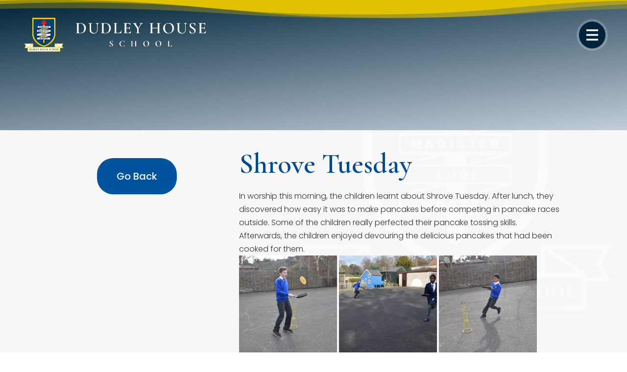

--- FILE ---
content_type: text/html; charset=UTF-8
request_url: https://dudleyhouseschool.co.uk/shrove-tuesday/
body_size: 51073
content:
<!DOCTYPE html><html dir="ltr" lang="en-GB" prefix="og: https://ogp.me/ns#"><head><meta charset="UTF-8" /><meta http-equiv="X-UA-Compatible" content="IE=edge"><link rel="pingback" href="https://dudleyhouseschool.co.uk/xmlrpc.php" /> <script type="text/javascript">document.documentElement.className = 'js';</script> <title>Shrove Tuesday | Dudley House School</title><meta name="robots" content="max-image-preview:large" /><meta name="author" content="Sam Jessop"/><meta name="google-site-verification" content="8yiV1rcGLEqqHIwjRBQ0BGNR-OCAJZJT_YO80DVdjNw" /><meta name="keywords" content="#christianschool,#teacher,#learning,#granthambusiness,#privateschool,#teachers,#lincolnshirelife,#education,#teaching,#leavinglondon,#school,#primaryschool,#educationmatters,#independentschool,#11plus,#educateprivate,#middleschool,#student,#earlyyears,#preschool,#christianeducation,#shrovetuesday,#privateeducation,#privateschools,#pancakeday,#students,#classroom,#kindergarten,#backtoschool" /><link rel="canonical" href="https://dudleyhouseschool.co.uk/shrove-tuesday/" /><meta name="generator" content="All in One SEO (AIOSEO) 4.9.2" /><meta property="og:locale" content="en_GB" /><meta property="og:site_name" content="Dudley House School | Grantham independent primary school" /><meta property="og:type" content="article" /><meta property="og:title" content="Shrove Tuesday | Dudley House School" /><meta property="og:url" content="https://dudleyhouseschool.co.uk/shrove-tuesday/" /><meta property="og:image" content="https://dudleyhouseschool.co.uk/wp-content/uploads/2024/09/dudley-house-school-primary-nursery-Grantham.png" /><meta property="og:image:secure_url" content="https://dudleyhouseschool.co.uk/wp-content/uploads/2024/09/dudley-house-school-primary-nursery-Grantham.png" /><meta property="og:image:width" content="746" /><meta property="og:image:height" content="410" /><meta property="article:published_time" content="2023-02-21T17:18:14+00:00" /><meta property="article:modified_time" content="2023-02-24T11:31:49+00:00" /><meta property="article:publisher" content="https://www.facebook.com/dudleyhouseschool" /><meta name="twitter:card" content="summary" /><meta name="twitter:title" content="Shrove Tuesday | Dudley House School" /><meta name="twitter:image" content="https://dudleyhouseschool.co.uk/wp-content/uploads/2024/09/dudley-house-school-primary-nursery-Grantham.png" /> <script type="application/ld+json" class="aioseo-schema">{"@context":"https:\/\/schema.org","@graph":[{"@type":"Article","@id":"https:\/\/dudleyhouseschool.co.uk\/shrove-tuesday\/#article","name":"Shrove Tuesday | Dudley House School","headline":"Shrove Tuesday","author":{"@id":"https:\/\/dudleyhouseschool.co.uk\/author\/samjessop\/#author"},"publisher":{"@id":"https:\/\/dudleyhouseschool.co.uk\/#organization"},"image":{"@type":"ImageObject","url":"https:\/\/dudleyhouseschool.co.uk\/wp-content\/uploads\/2023\/02\/Pancake-race-2.jpg","@id":"https:\/\/dudleyhouseschool.co.uk\/shrove-tuesday\/#articleImage","width":2048,"height":1365},"datePublished":"2023-02-21T17:18:14+00:00","dateModified":"2023-02-24T11:31:49+00:00","inLanguage":"en-GB","mainEntityOfPage":{"@id":"https:\/\/dudleyhouseschool.co.uk\/shrove-tuesday\/#webpage"},"isPartOf":{"@id":"https:\/\/dudleyhouseschool.co.uk\/shrove-tuesday\/#webpage"},"articleSection":"Latest News, #christianschool, #teacher, #learning, #granthambusiness, #privateschool, #teachers, #lincolnshirelife, #education, #teaching, #leavinglondon, #school, #primaryschool, #educationmatters, #independentschool, #11plus, #educateprivate, #middleschool, #student, #earlyyears, #preschool, #christianeducation, #shrovetuesday, #privateeducation, #privateschools, #pancakeday, #students, #classroom, #kindergarten, #backtoschool"},{"@type":"BreadcrumbList","@id":"https:\/\/dudleyhouseschool.co.uk\/shrove-tuesday\/#breadcrumblist","itemListElement":[{"@type":"ListItem","@id":"https:\/\/dudleyhouseschool.co.uk#listItem","position":1,"name":"Home","item":"https:\/\/dudleyhouseschool.co.uk","nextItem":{"@type":"ListItem","@id":"https:\/\/dudleyhouseschool.co.uk\/category\/latest-news\/#listItem","name":"Latest News"}},{"@type":"ListItem","@id":"https:\/\/dudleyhouseschool.co.uk\/category\/latest-news\/#listItem","position":2,"name":"Latest News","item":"https:\/\/dudleyhouseschool.co.uk\/category\/latest-news\/","nextItem":{"@type":"ListItem","@id":"https:\/\/dudleyhouseschool.co.uk\/shrove-tuesday\/#listItem","name":"Shrove Tuesday"},"previousItem":{"@type":"ListItem","@id":"https:\/\/dudleyhouseschool.co.uk#listItem","name":"Home"}},{"@type":"ListItem","@id":"https:\/\/dudleyhouseschool.co.uk\/shrove-tuesday\/#listItem","position":3,"name":"Shrove Tuesday","previousItem":{"@type":"ListItem","@id":"https:\/\/dudleyhouseschool.co.uk\/category\/latest-news\/#listItem","name":"Latest News"}}]},{"@type":"Organization","@id":"https:\/\/dudleyhouseschool.co.uk\/#organization","name":"Dudley House School","description":"Grantham independent primary school","url":"https:\/\/dudleyhouseschool.co.uk\/","logo":{"@type":"ImageObject","url":"https:\/\/dudleyhouseschool.co.uk\/wp-content\/uploads\/2024\/07\/best-primary-school-Grantham-Lincolnshire-Dudley-House-School-logo-only-colour.png","@id":"https:\/\/dudleyhouseschool.co.uk\/shrove-tuesday\/#organizationLogo","width":300,"height":258},"image":{"@id":"https:\/\/dudleyhouseschool.co.uk\/shrove-tuesday\/#organizationLogo"},"sameAs":["https:\/\/www.facebook.com\/dudleyhouseschool"]},{"@type":"Person","@id":"https:\/\/dudleyhouseschool.co.uk\/author\/samjessop\/#author","url":"https:\/\/dudleyhouseschool.co.uk\/author\/samjessop\/","name":"Sam Jessop","image":{"@type":"ImageObject","@id":"https:\/\/dudleyhouseschool.co.uk\/shrove-tuesday\/#authorImage","url":"https:\/\/secure.gravatar.com\/avatar\/84f1e5db7c80557f43bab939a2fb0970?s=96&d=mm&r=g","width":96,"height":96,"caption":"Sam Jessop"}},{"@type":"WebPage","@id":"https:\/\/dudleyhouseschool.co.uk\/shrove-tuesday\/#webpage","url":"https:\/\/dudleyhouseschool.co.uk\/shrove-tuesday\/","name":"Shrove Tuesday | Dudley House School","inLanguage":"en-GB","isPartOf":{"@id":"https:\/\/dudleyhouseschool.co.uk\/#website"},"breadcrumb":{"@id":"https:\/\/dudleyhouseschool.co.uk\/shrove-tuesday\/#breadcrumblist"},"author":{"@id":"https:\/\/dudleyhouseschool.co.uk\/author\/samjessop\/#author"},"creator":{"@id":"https:\/\/dudleyhouseschool.co.uk\/author\/samjessop\/#author"},"datePublished":"2023-02-21T17:18:14+00:00","dateModified":"2023-02-24T11:31:49+00:00"},{"@type":"WebSite","@id":"https:\/\/dudleyhouseschool.co.uk\/#website","url":"https:\/\/dudleyhouseschool.co.uk\/","name":"Dudley House School","description":"Grantham independent primary school","inLanguage":"en-GB","publisher":{"@id":"https:\/\/dudleyhouseschool.co.uk\/#organization"}}]}</script>  <script type="text/javascript">let jqueryParams=[],jQuery=function(r){return jqueryParams=[...jqueryParams,r],jQuery},$=function(r){return jqueryParams=[...jqueryParams,r],$};window.jQuery=jQuery,window.$=jQuery;let customHeadScripts=!1;jQuery.fn=jQuery.prototype={},$.fn=jQuery.prototype={},jQuery.noConflict=function(r){if(window.jQuery)return jQuery=window.jQuery,$=window.jQuery,customHeadScripts=!0,jQuery.noConflict},jQuery.ready=function(r){jqueryParams=[...jqueryParams,r]},$.ready=function(r){jqueryParams=[...jqueryParams,r]},jQuery.load=function(r){jqueryParams=[...jqueryParams,r]},$.load=function(r){jqueryParams=[...jqueryParams,r]},jQuery.fn.ready=function(r){jqueryParams=[...jqueryParams,r]},$.fn.ready=function(r){jqueryParams=[...jqueryParams,r]};</script><link rel='dns-prefetch' href='//fonts.googleapis.com' /><link rel="alternate" type="application/rss+xml" title="Dudley House School &raquo; Feed" href="https://dudleyhouseschool.co.uk/feed/" /><link rel="alternate" type="application/rss+xml" title="Dudley House School &raquo; Comments Feed" href="https://dudleyhouseschool.co.uk/comments/feed/" /><link rel="alternate" type="application/rss+xml" title="Dudley House School &raquo; Shrove Tuesday Comments Feed" href="https://dudleyhouseschool.co.uk/shrove-tuesday/feed/" /><meta content="DUDLEY HOUSE SCHOOL v.1.0.0" name="generator"/><link data-optimized="1" rel='stylesheet' id='wp-block-library-css' href='https://dudleyhouseschool.co.uk/wp-content/litespeed/css/a60cc912301345e045f568cbd49926df.css?ver=f8286' type='text/css' media='all' /><style id='wp-block-library-theme-inline-css' type='text/css'>.wp-block-audio :where(figcaption){color:#555;font-size:13px;text-align:center}.is-dark-theme .wp-block-audio :where(figcaption){color:#ffffffa6}.wp-block-audio{margin:0 0 1em}.wp-block-code{border:1px solid #ccc;border-radius:4px;font-family:Menlo,Consolas,monaco,monospace;padding:.8em 1em}.wp-block-embed :where(figcaption){color:#555;font-size:13px;text-align:center}.is-dark-theme .wp-block-embed :where(figcaption){color:#ffffffa6}.wp-block-embed{margin:0 0 1em}.blocks-gallery-caption{color:#555;font-size:13px;text-align:center}.is-dark-theme .blocks-gallery-caption{color:#ffffffa6}:root :where(.wp-block-image figcaption){color:#555;font-size:13px;text-align:center}.is-dark-theme :root :where(.wp-block-image figcaption){color:#ffffffa6}.wp-block-image{margin:0 0 1em}.wp-block-pullquote{border-bottom:4px solid;border-top:4px solid;color:currentColor;margin-bottom:1.75em}.wp-block-pullquote cite,.wp-block-pullquote footer,.wp-block-pullquote__citation{color:currentColor;font-size:.8125em;font-style:normal;text-transform:uppercase}.wp-block-quote{border-left:.25em solid;margin:0 0 1.75em;padding-left:1em}.wp-block-quote cite,.wp-block-quote footer{color:currentColor;font-size:.8125em;font-style:normal;position:relative}.wp-block-quote.has-text-align-right{border-left:none;border-right:.25em solid;padding-left:0;padding-right:1em}.wp-block-quote.has-text-align-center{border:none;padding-left:0}.wp-block-quote.is-large,.wp-block-quote.is-style-large,.wp-block-quote.is-style-plain{border:none}.wp-block-search .wp-block-search__label{font-weight:700}.wp-block-search__button{border:1px solid #ccc;padding:.375em .625em}:where(.wp-block-group.has-background){padding:1.25em 2.375em}.wp-block-separator.has-css-opacity{opacity:.4}.wp-block-separator{border:none;border-bottom:2px solid;margin-left:auto;margin-right:auto}.wp-block-separator.has-alpha-channel-opacity{opacity:1}.wp-block-separator:not(.is-style-wide):not(.is-style-dots){width:100px}.wp-block-separator.has-background:not(.is-style-dots){border-bottom:none;height:1px}.wp-block-separator.has-background:not(.is-style-wide):not(.is-style-dots){height:2px}.wp-block-table{margin:0 0 1em}.wp-block-table td,.wp-block-table th{word-break:normal}.wp-block-table :where(figcaption){color:#555;font-size:13px;text-align:center}.is-dark-theme .wp-block-table :where(figcaption){color:#ffffffa6}.wp-block-video :where(figcaption){color:#555;font-size:13px;text-align:center}.is-dark-theme .wp-block-video :where(figcaption){color:#ffffffa6}.wp-block-video{margin:0 0 1em}:root :where(.wp-block-template-part.has-background){margin-bottom:0;margin-top:0;padding:1.25em 2.375em}</style><link data-optimized="1" rel='stylesheet' id='aioseo/css/src/vue/standalone/blocks/table-of-contents/global.scss-css' href='https://dudleyhouseschool.co.uk/wp-content/litespeed/css/534b4c5ce142480989babd6769503f22.css?ver=c116b' type='text/css' media='all' /><style id='global-styles-inline-css' type='text/css'>:root{--wp--preset--aspect-ratio--square: 1;--wp--preset--aspect-ratio--4-3: 4/3;--wp--preset--aspect-ratio--3-4: 3/4;--wp--preset--aspect-ratio--3-2: 3/2;--wp--preset--aspect-ratio--2-3: 2/3;--wp--preset--aspect-ratio--16-9: 16/9;--wp--preset--aspect-ratio--9-16: 9/16;--wp--preset--color--black: #000000;--wp--preset--color--cyan-bluish-gray: #abb8c3;--wp--preset--color--white: #ffffff;--wp--preset--color--pale-pink: #f78da7;--wp--preset--color--vivid-red: #cf2e2e;--wp--preset--color--luminous-vivid-orange: #ff6900;--wp--preset--color--luminous-vivid-amber: #fcb900;--wp--preset--color--light-green-cyan: #7bdcb5;--wp--preset--color--vivid-green-cyan: #00d084;--wp--preset--color--pale-cyan-blue: #8ed1fc;--wp--preset--color--vivid-cyan-blue: #0693e3;--wp--preset--color--vivid-purple: #9b51e0;--wp--preset--gradient--vivid-cyan-blue-to-vivid-purple: linear-gradient(135deg,rgba(6,147,227,1) 0%,rgb(155,81,224) 100%);--wp--preset--gradient--light-green-cyan-to-vivid-green-cyan: linear-gradient(135deg,rgb(122,220,180) 0%,rgb(0,208,130) 100%);--wp--preset--gradient--luminous-vivid-amber-to-luminous-vivid-orange: linear-gradient(135deg,rgba(252,185,0,1) 0%,rgba(255,105,0,1) 100%);--wp--preset--gradient--luminous-vivid-orange-to-vivid-red: linear-gradient(135deg,rgba(255,105,0,1) 0%,rgb(207,46,46) 100%);--wp--preset--gradient--very-light-gray-to-cyan-bluish-gray: linear-gradient(135deg,rgb(238,238,238) 0%,rgb(169,184,195) 100%);--wp--preset--gradient--cool-to-warm-spectrum: linear-gradient(135deg,rgb(74,234,220) 0%,rgb(151,120,209) 20%,rgb(207,42,186) 40%,rgb(238,44,130) 60%,rgb(251,105,98) 80%,rgb(254,248,76) 100%);--wp--preset--gradient--blush-light-purple: linear-gradient(135deg,rgb(255,206,236) 0%,rgb(152,150,240) 100%);--wp--preset--gradient--blush-bordeaux: linear-gradient(135deg,rgb(254,205,165) 0%,rgb(254,45,45) 50%,rgb(107,0,62) 100%);--wp--preset--gradient--luminous-dusk: linear-gradient(135deg,rgb(255,203,112) 0%,rgb(199,81,192) 50%,rgb(65,88,208) 100%);--wp--preset--gradient--pale-ocean: linear-gradient(135deg,rgb(255,245,203) 0%,rgb(182,227,212) 50%,rgb(51,167,181) 100%);--wp--preset--gradient--electric-grass: linear-gradient(135deg,rgb(202,248,128) 0%,rgb(113,206,126) 100%);--wp--preset--gradient--midnight: linear-gradient(135deg,rgb(2,3,129) 0%,rgb(40,116,252) 100%);--wp--preset--font-size--small: 13px;--wp--preset--font-size--medium: 20px;--wp--preset--font-size--large: 36px;--wp--preset--font-size--x-large: 42px;--wp--preset--spacing--20: 0.44rem;--wp--preset--spacing--30: 0.67rem;--wp--preset--spacing--40: 1rem;--wp--preset--spacing--50: 1.5rem;--wp--preset--spacing--60: 2.25rem;--wp--preset--spacing--70: 3.38rem;--wp--preset--spacing--80: 5.06rem;--wp--preset--shadow--natural: 6px 6px 9px rgba(0, 0, 0, 0.2);--wp--preset--shadow--deep: 12px 12px 50px rgba(0, 0, 0, 0.4);--wp--preset--shadow--sharp: 6px 6px 0px rgba(0, 0, 0, 0.2);--wp--preset--shadow--outlined: 6px 6px 0px -3px rgba(255, 255, 255, 1), 6px 6px rgba(0, 0, 0, 1);--wp--preset--shadow--crisp: 6px 6px 0px rgba(0, 0, 0, 1);}:root { --wp--style--global--content-size: 823px;--wp--style--global--wide-size: 1080px; }:where(body) { margin: 0; }.wp-site-blocks > .alignleft { float: left; margin-right: 2em; }.wp-site-blocks > .alignright { float: right; margin-left: 2em; }.wp-site-blocks > .aligncenter { justify-content: center; margin-left: auto; margin-right: auto; }:where(.is-layout-flex){gap: 0.5em;}:where(.is-layout-grid){gap: 0.5em;}.is-layout-flow > .alignleft{float: left;margin-inline-start: 0;margin-inline-end: 2em;}.is-layout-flow > .alignright{float: right;margin-inline-start: 2em;margin-inline-end: 0;}.is-layout-flow > .aligncenter{margin-left: auto !important;margin-right: auto !important;}.is-layout-constrained > .alignleft{float: left;margin-inline-start: 0;margin-inline-end: 2em;}.is-layout-constrained > .alignright{float: right;margin-inline-start: 2em;margin-inline-end: 0;}.is-layout-constrained > .aligncenter{margin-left: auto !important;margin-right: auto !important;}.is-layout-constrained > :where(:not(.alignleft):not(.alignright):not(.alignfull)){max-width: var(--wp--style--global--content-size);margin-left: auto !important;margin-right: auto !important;}.is-layout-constrained > .alignwide{max-width: var(--wp--style--global--wide-size);}body .is-layout-flex{display: flex;}.is-layout-flex{flex-wrap: wrap;align-items: center;}.is-layout-flex > :is(*, div){margin: 0;}body .is-layout-grid{display: grid;}.is-layout-grid > :is(*, div){margin: 0;}body{padding-top: 0px;padding-right: 0px;padding-bottom: 0px;padding-left: 0px;}:root :where(.wp-element-button, .wp-block-button__link){background-color: #32373c;border-width: 0;color: #fff;font-family: inherit;font-size: inherit;line-height: inherit;padding: calc(0.667em + 2px) calc(1.333em + 2px);text-decoration: none;}.has-black-color{color: var(--wp--preset--color--black) !important;}.has-cyan-bluish-gray-color{color: var(--wp--preset--color--cyan-bluish-gray) !important;}.has-white-color{color: var(--wp--preset--color--white) !important;}.has-pale-pink-color{color: var(--wp--preset--color--pale-pink) !important;}.has-vivid-red-color{color: var(--wp--preset--color--vivid-red) !important;}.has-luminous-vivid-orange-color{color: var(--wp--preset--color--luminous-vivid-orange) !important;}.has-luminous-vivid-amber-color{color: var(--wp--preset--color--luminous-vivid-amber) !important;}.has-light-green-cyan-color{color: var(--wp--preset--color--light-green-cyan) !important;}.has-vivid-green-cyan-color{color: var(--wp--preset--color--vivid-green-cyan) !important;}.has-pale-cyan-blue-color{color: var(--wp--preset--color--pale-cyan-blue) !important;}.has-vivid-cyan-blue-color{color: var(--wp--preset--color--vivid-cyan-blue) !important;}.has-vivid-purple-color{color: var(--wp--preset--color--vivid-purple) !important;}.has-black-background-color{background-color: var(--wp--preset--color--black) !important;}.has-cyan-bluish-gray-background-color{background-color: var(--wp--preset--color--cyan-bluish-gray) !important;}.has-white-background-color{background-color: var(--wp--preset--color--white) !important;}.has-pale-pink-background-color{background-color: var(--wp--preset--color--pale-pink) !important;}.has-vivid-red-background-color{background-color: var(--wp--preset--color--vivid-red) !important;}.has-luminous-vivid-orange-background-color{background-color: var(--wp--preset--color--luminous-vivid-orange) !important;}.has-luminous-vivid-amber-background-color{background-color: var(--wp--preset--color--luminous-vivid-amber) !important;}.has-light-green-cyan-background-color{background-color: var(--wp--preset--color--light-green-cyan) !important;}.has-vivid-green-cyan-background-color{background-color: var(--wp--preset--color--vivid-green-cyan) !important;}.has-pale-cyan-blue-background-color{background-color: var(--wp--preset--color--pale-cyan-blue) !important;}.has-vivid-cyan-blue-background-color{background-color: var(--wp--preset--color--vivid-cyan-blue) !important;}.has-vivid-purple-background-color{background-color: var(--wp--preset--color--vivid-purple) !important;}.has-black-border-color{border-color: var(--wp--preset--color--black) !important;}.has-cyan-bluish-gray-border-color{border-color: var(--wp--preset--color--cyan-bluish-gray) !important;}.has-white-border-color{border-color: var(--wp--preset--color--white) !important;}.has-pale-pink-border-color{border-color: var(--wp--preset--color--pale-pink) !important;}.has-vivid-red-border-color{border-color: var(--wp--preset--color--vivid-red) !important;}.has-luminous-vivid-orange-border-color{border-color: var(--wp--preset--color--luminous-vivid-orange) !important;}.has-luminous-vivid-amber-border-color{border-color: var(--wp--preset--color--luminous-vivid-amber) !important;}.has-light-green-cyan-border-color{border-color: var(--wp--preset--color--light-green-cyan) !important;}.has-vivid-green-cyan-border-color{border-color: var(--wp--preset--color--vivid-green-cyan) !important;}.has-pale-cyan-blue-border-color{border-color: var(--wp--preset--color--pale-cyan-blue) !important;}.has-vivid-cyan-blue-border-color{border-color: var(--wp--preset--color--vivid-cyan-blue) !important;}.has-vivid-purple-border-color{border-color: var(--wp--preset--color--vivid-purple) !important;}.has-vivid-cyan-blue-to-vivid-purple-gradient-background{background: var(--wp--preset--gradient--vivid-cyan-blue-to-vivid-purple) !important;}.has-light-green-cyan-to-vivid-green-cyan-gradient-background{background: var(--wp--preset--gradient--light-green-cyan-to-vivid-green-cyan) !important;}.has-luminous-vivid-amber-to-luminous-vivid-orange-gradient-background{background: var(--wp--preset--gradient--luminous-vivid-amber-to-luminous-vivid-orange) !important;}.has-luminous-vivid-orange-to-vivid-red-gradient-background{background: var(--wp--preset--gradient--luminous-vivid-orange-to-vivid-red) !important;}.has-very-light-gray-to-cyan-bluish-gray-gradient-background{background: var(--wp--preset--gradient--very-light-gray-to-cyan-bluish-gray) !important;}.has-cool-to-warm-spectrum-gradient-background{background: var(--wp--preset--gradient--cool-to-warm-spectrum) !important;}.has-blush-light-purple-gradient-background{background: var(--wp--preset--gradient--blush-light-purple) !important;}.has-blush-bordeaux-gradient-background{background: var(--wp--preset--gradient--blush-bordeaux) !important;}.has-luminous-dusk-gradient-background{background: var(--wp--preset--gradient--luminous-dusk) !important;}.has-pale-ocean-gradient-background{background: var(--wp--preset--gradient--pale-ocean) !important;}.has-electric-grass-gradient-background{background: var(--wp--preset--gradient--electric-grass) !important;}.has-midnight-gradient-background{background: var(--wp--preset--gradient--midnight) !important;}.has-small-font-size{font-size: var(--wp--preset--font-size--small) !important;}.has-medium-font-size{font-size: var(--wp--preset--font-size--medium) !important;}.has-large-font-size{font-size: var(--wp--preset--font-size--large) !important;}.has-x-large-font-size{font-size: var(--wp--preset--font-size--x-large) !important;}
:where(.wp-block-post-template.is-layout-flex){gap: 1.25em;}:where(.wp-block-post-template.is-layout-grid){gap: 1.25em;}
:where(.wp-block-columns.is-layout-flex){gap: 2em;}:where(.wp-block-columns.is-layout-grid){gap: 2em;}
:root :where(.wp-block-pullquote){font-size: 1.5em;line-height: 1.6;}</style><link data-optimized="1" rel='stylesheet' id='eeb-css-frontend-css' href='https://dudleyhouseschool.co.uk/wp-content/litespeed/css/a9c8df26ed82366eee578914aa38ae6b.css?ver=44037' type='text/css' media='all' /><style id='divi-style-parent-inline-inline-css' type='text/css'>/*!
Theme Name: Divi
Theme URI: http://www.elegantthemes.com/gallery/divi/
Version: 4.27.5
Description: Smart. Flexible. Beautiful. Divi is the most powerful theme in our collection.
Author: Elegant Themes
Author URI: http://www.elegantthemes.com
License: GNU General Public License v2
License URI: http://www.gnu.org/licenses/gpl-2.0.html
*/

a,abbr,acronym,address,applet,b,big,blockquote,body,center,cite,code,dd,del,dfn,div,dl,dt,em,fieldset,font,form,h1,h2,h3,h4,h5,h6,html,i,iframe,img,ins,kbd,label,legend,li,object,ol,p,pre,q,s,samp,small,span,strike,strong,sub,sup,tt,u,ul,var{margin:0;padding:0;border:0;outline:0;font-size:100%;-ms-text-size-adjust:100%;-webkit-text-size-adjust:100%;vertical-align:baseline;background:transparent}body{line-height:1}ol,ul{list-style:none}blockquote,q{quotes:none}blockquote:after,blockquote:before,q:after,q:before{content:"";content:none}blockquote{margin:20px 0 30px;border-left:5px solid;padding-left:20px}:focus{outline:0}del{text-decoration:line-through}pre{overflow:auto;padding:10px}figure{margin:0}table{border-collapse:collapse;border-spacing:0}article,aside,footer,header,hgroup,nav,section{display:block}body{font-family:Open Sans,Arial,sans-serif;font-size:14px;color:#666;background-color:#fff;line-height:1.7em;font-weight:500;-webkit-font-smoothing:antialiased;-moz-osx-font-smoothing:grayscale}body.page-template-page-template-blank-php #page-container{padding-top:0!important}body.et_cover_background{background-size:cover!important;background-position:top!important;background-repeat:no-repeat!important;background-attachment:fixed}a{color:#2ea3f2}a,a:hover{text-decoration:none}p{padding-bottom:1em}p:not(.has-background):last-of-type{padding-bottom:0}p.et_normal_padding{padding-bottom:1em}strong{font-weight:700}cite,em,i{font-style:italic}code,pre{font-family:Courier New,monospace;margin-bottom:10px}ins{text-decoration:none}sub,sup{height:0;line-height:1;position:relative;vertical-align:baseline}sup{bottom:.8em}sub{top:.3em}dl{margin:0 0 1.5em}dl dt{font-weight:700}dd{margin-left:1.5em}blockquote p{padding-bottom:0}embed,iframe,object,video{max-width:100%}h1,h2,h3,h4,h5,h6{color:#333;padding-bottom:10px;line-height:1em;font-weight:500}h1 a,h2 a,h3 a,h4 a,h5 a,h6 a{color:inherit}h1{font-size:30px}h2{font-size:26px}h3{font-size:22px}h4{font-size:18px}h5{font-size:16px}h6{font-size:14px}input{-webkit-appearance:none}input[type=checkbox]{-webkit-appearance:checkbox}input[type=radio]{-webkit-appearance:radio}input.text,input.title,input[type=email],input[type=password],input[type=tel],input[type=text],select,textarea{background-color:#fff;border:1px solid #bbb;padding:2px;color:#4e4e4e}input.text:focus,input.title:focus,input[type=text]:focus,select:focus,textarea:focus{border-color:#2d3940;color:#3e3e3e}input.text,input.title,input[type=text],select,textarea{margin:0}textarea{padding:4px}button,input,select,textarea{font-family:inherit}img{max-width:100%;height:auto}.clear{clear:both}br.clear{margin:0;padding:0}.pagination{clear:both}#et_search_icon:hover,.et-social-icon a:hover,.et_password_protected_form .et_submit_button,.form-submit .et_pb_buttontton.alt.disabled,.nav-single a,.posted_in a{color:#2ea3f2}.et-search-form,blockquote{border-color:#2ea3f2}#main-content{background-color:#fff}.container{width:80%;max-width:1080px;margin:auto;position:relative}body:not(.et-tb) #main-content .container,body:not(.et-tb-has-header) #main-content .container{padding-top:58px}.et_full_width_page #main-content .container:before{display:none}.main_title{margin-bottom:20px}.et_password_protected_form .et_submit_button:hover,.form-submit .et_pb_button:hover{background:rgba(0,0,0,.05)}.et_button_icon_visible .et_pb_button{padding-right:2em;padding-left:.7em}.et_button_icon_visible .et_pb_button:after{opacity:1;margin-left:0}.et_button_left .et_pb_button:hover:after{left:.15em}.et_button_left .et_pb_button:after{margin-left:0;left:1em}.et_button_icon_visible.et_button_left .et_pb_button,.et_button_left .et_pb_button:hover,.et_button_left .et_pb_module .et_pb_button:hover{padding-left:2em;padding-right:.7em}.et_button_icon_visible.et_button_left .et_pb_button:after,.et_button_left .et_pb_button:hover:after{left:.15em}.et_password_protected_form .et_submit_button:hover,.form-submit .et_pb_button:hover{padding:.3em 1em}.et_button_no_icon .et_pb_button:after{display:none}.et_button_no_icon.et_button_icon_visible.et_button_left .et_pb_button,.et_button_no_icon.et_button_left .et_pb_button:hover,.et_button_no_icon .et_pb_button,.et_button_no_icon .et_pb_button:hover{padding:.3em 1em!important}.et_button_custom_icon .et_pb_button:after{line-height:1.7em}.et_button_custom_icon.et_button_icon_visible .et_pb_button:after,.et_button_custom_icon .et_pb_button:hover:after{margin-left:.3em}#left-area .post_format-post-format-gallery .wp-block-gallery:first-of-type{padding:0;margin-bottom:-16px}.entry-content table:not(.variations){border:1px solid #eee;margin:0 0 15px;text-align:left;width:100%}.entry-content thead th,.entry-content tr th{color:#555;font-weight:700;padding:9px 24px}.entry-content tr td{border-top:1px solid #eee;padding:6px 24px}#left-area ul,.entry-content ul,.et-l--body ul,.et-l--footer ul,.et-l--header ul{list-style-type:disc;padding:0 0 23px 1em;line-height:26px}#left-area ol,.entry-content ol,.et-l--body ol,.et-l--footer ol,.et-l--header ol{list-style-type:decimal;list-style-position:inside;padding:0 0 23px;line-height:26px}#left-area ul li ul,.entry-content ul li ol{padding:2px 0 2px 20px}#left-area ol li ul,.entry-content ol li ol,.et-l--body ol li ol,.et-l--footer ol li ol,.et-l--header ol li ol{padding:2px 0 2px 35px}#left-area ul.wp-block-gallery{display:-webkit-box;display:-ms-flexbox;display:flex;-ms-flex-wrap:wrap;flex-wrap:wrap;list-style-type:none;padding:0}#left-area ul.products{padding:0!important;line-height:1.7!important;list-style:none!important}.gallery-item a{display:block}.gallery-caption,.gallery-item a{width:90%}#wpadminbar{z-index:100001}#left-area .post-meta{font-size:14px;padding-bottom:15px}#left-area .post-meta a{text-decoration:none;color:#666}#left-area .et_featured_image{padding-bottom:7px}.single .post{padding-bottom:25px}body.single .et_audio_content{margin-bottom:-6px}.nav-single a{text-decoration:none;color:#2ea3f2;font-size:14px;font-weight:400}.nav-previous{float:left}.nav-next{float:right}.et_password_protected_form p input{background-color:#eee;border:none!important;width:100%!important;border-radius:0!important;font-size:14px;color:#999!important;padding:16px!important;-webkit-box-sizing:border-box;box-sizing:border-box}.et_password_protected_form label{display:none}.et_password_protected_form .et_submit_button{font-family:inherit;display:block;float:right;margin:8px auto 0;cursor:pointer}.post-password-required p.nocomments.container{max-width:100%}.post-password-required p.nocomments.container:before{display:none}.aligncenter,div.post .new-post .aligncenter{display:block;margin-left:auto;margin-right:auto}.wp-caption{border:1px solid #ddd;text-align:center;background-color:#f3f3f3;margin-bottom:10px;max-width:96%;padding:8px}.wp-caption.alignleft{margin:0 30px 20px 0}.wp-caption.alignright{margin:0 0 20px 30px}.wp-caption img{margin:0;padding:0;border:0}.wp-caption p.wp-caption-text{font-size:12px;padding:0 4px 5px;margin:0}.alignright{float:right}.alignleft{float:left}img.alignleft{display:inline;float:left;margin-right:15px}img.alignright{display:inline;float:right;margin-left:15px}.page.et_pb_pagebuilder_layout #main-content{background-color:transparent}body #main-content .et_builder_inner_content>h1,body #main-content .et_builder_inner_content>h2,body #main-content .et_builder_inner_content>h3,body #main-content .et_builder_inner_content>h4,body #main-content .et_builder_inner_content>h5,body #main-content .et_builder_inner_content>h6{line-height:1.4em}body #main-content .et_builder_inner_content>p{line-height:1.7em}.wp-block-pullquote{margin:20px 0 30px}.wp-block-pullquote.has-background blockquote{border-left:none}.wp-block-group.has-background{padding:1.5em 1.5em .5em}@media (min-width:981px){#left-area{width:79.125%;padding-bottom:23px}#main-content .container:before{content:"";position:absolute;top:0;height:100%;width:1px;background-color:#e2e2e2}.et_full_width_page #left-area,.et_no_sidebar #left-area{float:none;width:100%!important}.et_full_width_page #left-area{padding-bottom:0}.et_no_sidebar #main-content .container:before{display:none}}@media (max-width:980px){#page-container{padding-top:80px}.et-tb #page-container,.et-tb-has-header #page-container{padding-top:0!important}#left-area,#sidebar{width:100%!important}#main-content .container:before{display:none!important}.et_full_width_page .et_gallery_item:nth-child(4n+1){clear:none}}@media print{#page-container{padding-top:0!important}}#wp-admin-bar-et-use-visual-builder a:before{font-family:ETmodules!important;content:"\e625";font-size:30px!important;width:28px;margin-top:-3px;color:#974df3!important}#wp-admin-bar-et-use-visual-builder:hover a:before{color:#fff!important}#wp-admin-bar-et-use-visual-builder:hover a,#wp-admin-bar-et-use-visual-builder a:hover{transition:background-color .5s ease;-webkit-transition:background-color .5s ease;-moz-transition:background-color .5s ease;background-color:#7e3bd0!important;color:#fff!important}* html .clearfix,:first-child+html .clearfix{zoom:1}.iphone .et_pb_section_video_bg video::-webkit-media-controls-start-playback-button{display:none!important;-webkit-appearance:none}.et_mobile_device .et_pb_section_parallax .et_pb_parallax_css{background-attachment:scroll}.et-social-facebook a.icon:before{content:"\e093"}.et-social-twitter a.icon:before{content:"\e094"}.et-social-google-plus a.icon:before{content:"\e096"}.et-social-instagram a.icon:before{content:"\e09a"}.et-social-rss a.icon:before{content:"\e09e"}.ai1ec-single-event:after{content:" ";display:table;clear:both}.evcal_event_details .evcal_evdata_cell .eventon_details_shading_bot.eventon_details_shading_bot{z-index:3}.wp-block-divi-layout{margin-bottom:1em}*{-webkit-box-sizing:border-box;box-sizing:border-box}#et-info-email:before,#et-info-phone:before,#et_search_icon:before,.comment-reply-link:after,.et-cart-info span:before,.et-pb-arrow-next:before,.et-pb-arrow-prev:before,.et-social-icon a:before,.et_audio_container .mejs-playpause-button button:before,.et_audio_container .mejs-volume-button button:before,.et_overlay:before,.et_password_protected_form .et_submit_button:after,.et_pb_button:after,.et_pb_contact_reset:after,.et_pb_contact_submit:after,.et_pb_font_icon:before,.et_pb_newsletter_button:after,.et_pb_pricing_table_button:after,.et_pb_promo_button:after,.et_pb_testimonial:before,.et_pb_toggle_title:before,.form-submit .et_pb_button:after,.mobile_menu_bar:before,a.et_pb_more_button:after{font-family:ETmodules!important;speak:none;font-style:normal;font-weight:400;-webkit-font-feature-settings:normal;font-feature-settings:normal;font-variant:normal;text-transform:none;line-height:1;-webkit-font-smoothing:antialiased;-moz-osx-font-smoothing:grayscale;text-shadow:0 0;direction:ltr}.et-pb-icon,.et_pb_custom_button_icon.et_pb_button:after,.et_pb_login .et_pb_custom_button_icon.et_pb_button:after,.et_pb_woo_custom_button_icon .button.et_pb_custom_button_icon.et_pb_button:after,.et_pb_woo_custom_button_icon .button.et_pb_custom_button_icon.et_pb_button:hover:after{content:attr(data-icon)}.et-pb-icon{font-family:ETmodules;speak:none;font-weight:400;-webkit-font-feature-settings:normal;font-feature-settings:normal;font-variant:normal;text-transform:none;line-height:1;-webkit-font-smoothing:antialiased;font-size:96px;font-style:normal;display:inline-block;-webkit-box-sizing:border-box;box-sizing:border-box;direction:ltr}#et-ajax-saving{display:none;-webkit-transition:background .3s,-webkit-box-shadow .3s;transition:background .3s,-webkit-box-shadow .3s;transition:background .3s,box-shadow .3s;transition:background .3s,box-shadow .3s,-webkit-box-shadow .3s;-webkit-box-shadow:rgba(0,139,219,.247059) 0 0 60px;box-shadow:0 0 60px rgba(0,139,219,.247059);position:fixed;top:50%;left:50%;width:50px;height:50px;background:#fff;border-radius:50px;margin:-25px 0 0 -25px;z-index:999999;text-align:center}#et-ajax-saving img{margin:9px}.et-safe-mode-indicator,.et-safe-mode-indicator:focus,.et-safe-mode-indicator:hover{-webkit-box-shadow:0 5px 10px rgba(41,196,169,.15);box-shadow:0 5px 10px rgba(41,196,169,.15);background:#29c4a9;color:#fff;font-size:14px;font-weight:600;padding:12px;line-height:16px;border-radius:3px;position:fixed;bottom:30px;right:30px;z-index:999999;text-decoration:none;font-family:Open Sans,sans-serif;-webkit-font-smoothing:antialiased;-moz-osx-font-smoothing:grayscale}.et_pb_button{font-size:20px;font-weight:500;padding:.3em 1em;line-height:1.7em!important;background-color:transparent;background-size:cover;background-position:50%;background-repeat:no-repeat;border:2px solid;border-radius:3px;-webkit-transition-duration:.2s;transition-duration:.2s;-webkit-transition-property:all!important;transition-property:all!important}.et_pb_button,.et_pb_button_inner{position:relative}.et_pb_button:hover,.et_pb_module .et_pb_button:hover{border:2px solid transparent;padding:.3em 2em .3em .7em}.et_pb_button:hover{background-color:hsla(0,0%,100%,.2)}.et_pb_bg_layout_light.et_pb_button:hover,.et_pb_bg_layout_light .et_pb_button:hover{background-color:rgba(0,0,0,.05)}.et_pb_button:after,.et_pb_button:before{font-size:32px;line-height:1em;content:"\35";opacity:0;position:absolute;margin-left:-1em;-webkit-transition:all .2s;transition:all .2s;text-transform:none;-webkit-font-feature-settings:"kern" off;font-feature-settings:"kern" off;font-variant:none;font-style:normal;font-weight:400;text-shadow:none}.et_pb_button.et_hover_enabled:hover:after,.et_pb_button.et_pb_hovered:hover:after{-webkit-transition:none!important;transition:none!important}.et_pb_button:before{display:none}.et_pb_button:hover:after{opacity:1;margin-left:0}.et_pb_column_1_3 h1,.et_pb_column_1_4 h1,.et_pb_column_1_5 h1,.et_pb_column_1_6 h1,.et_pb_column_2_5 h1{font-size:26px}.et_pb_column_1_3 h2,.et_pb_column_1_4 h2,.et_pb_column_1_5 h2,.et_pb_column_1_6 h2,.et_pb_column_2_5 h2{font-size:23px}.et_pb_column_1_3 h3,.et_pb_column_1_4 h3,.et_pb_column_1_5 h3,.et_pb_column_1_6 h3,.et_pb_column_2_5 h3{font-size:20px}.et_pb_column_1_3 h4,.et_pb_column_1_4 h4,.et_pb_column_1_5 h4,.et_pb_column_1_6 h4,.et_pb_column_2_5 h4{font-size:18px}.et_pb_column_1_3 h5,.et_pb_column_1_4 h5,.et_pb_column_1_5 h5,.et_pb_column_1_6 h5,.et_pb_column_2_5 h5{font-size:16px}.et_pb_column_1_3 h6,.et_pb_column_1_4 h6,.et_pb_column_1_5 h6,.et_pb_column_1_6 h6,.et_pb_column_2_5 h6{font-size:15px}.et_pb_bg_layout_dark,.et_pb_bg_layout_dark h1,.et_pb_bg_layout_dark h2,.et_pb_bg_layout_dark h3,.et_pb_bg_layout_dark h4,.et_pb_bg_layout_dark h5,.et_pb_bg_layout_dark h6{color:#fff!important}.et_pb_module.et_pb_text_align_left{text-align:left}.et_pb_module.et_pb_text_align_center{text-align:center}.et_pb_module.et_pb_text_align_right{text-align:right}.et_pb_module.et_pb_text_align_justified{text-align:justify}.clearfix:after{visibility:hidden;display:block;font-size:0;content:" ";clear:both;height:0}.et_pb_bg_layout_light .et_pb_more_button{color:#2ea3f2}.et_builder_inner_content{position:relative;z-index:1}header .et_builder_inner_content{z-index:2}.et_pb_css_mix_blend_mode_passthrough{mix-blend-mode:unset!important}.et_pb_image_container{margin:-20px -20px 29px}.et_pb_module_inner{position:relative}.et_hover_enabled_preview{z-index:2}.et_hover_enabled:hover{position:relative;z-index:2}.et_pb_all_tabs,.et_pb_module,.et_pb_posts_nav a,.et_pb_tab,.et_pb_with_background{position:relative;background-size:cover;background-position:50%;background-repeat:no-repeat}.et_pb_background_mask,.et_pb_background_pattern{bottom:0;left:0;position:absolute;right:0;top:0}.et_pb_background_mask{background-size:calc(100% + 2px) calc(100% + 2px);background-repeat:no-repeat;background-position:50%;overflow:hidden}.et_pb_background_pattern{background-position:0 0;background-repeat:repeat}.et_pb_with_border{position:relative;border:0 solid #333}.post-password-required .et_pb_row{padding:0;width:100%}.post-password-required .et_password_protected_form{min-height:0}body.et_pb_pagebuilder_layout.et_pb_show_title .post-password-required .et_password_protected_form h1,body:not(.et_pb_pagebuilder_layout) .post-password-required .et_password_protected_form h1{display:none}.et_pb_no_bg{padding:0!important}.et_overlay.et_pb_inline_icon:before,.et_pb_inline_icon:before{content:attr(data-icon)}.et_pb_more_button{color:inherit;text-shadow:none;text-decoration:none;display:inline-block;margin-top:20px}.et_parallax_bg_wrap{overflow:hidden;position:absolute;top:0;right:0;bottom:0;left:0}.et_parallax_bg{background-repeat:no-repeat;background-position:top;background-size:cover;position:absolute;bottom:0;left:0;width:100%;height:100%;display:block}.et_parallax_bg.et_parallax_bg__hover,.et_parallax_bg.et_parallax_bg_phone,.et_parallax_bg.et_parallax_bg_tablet,.et_parallax_gradient.et_parallax_gradient__hover,.et_parallax_gradient.et_parallax_gradient_phone,.et_parallax_gradient.et_parallax_gradient_tablet,.et_pb_section_parallax_hover:hover .et_parallax_bg:not(.et_parallax_bg__hover),.et_pb_section_parallax_hover:hover .et_parallax_gradient:not(.et_parallax_gradient__hover){display:none}.et_pb_section_parallax_hover:hover .et_parallax_bg.et_parallax_bg__hover,.et_pb_section_parallax_hover:hover .et_parallax_gradient.et_parallax_gradient__hover{display:block}.et_parallax_gradient{bottom:0;display:block;left:0;position:absolute;right:0;top:0}.et_pb_module.et_pb_section_parallax,.et_pb_posts_nav a.et_pb_section_parallax,.et_pb_tab.et_pb_section_parallax{position:relative}.et_pb_section_parallax .et_pb_parallax_css,.et_pb_slides .et_parallax_bg.et_pb_parallax_css{background-attachment:fixed}body.et-bfb .et_pb_section_parallax .et_pb_parallax_css,body.et-bfb .et_pb_slides .et_parallax_bg.et_pb_parallax_css{background-attachment:scroll;bottom:auto}.et_pb_section_parallax.et_pb_column .et_pb_module,.et_pb_section_parallax.et_pb_row .et_pb_column,.et_pb_section_parallax.et_pb_row .et_pb_module{z-index:9;position:relative}.et_pb_more_button:hover:after{opacity:1;margin-left:0}.et_pb_preload .et_pb_section_video_bg,.et_pb_preload>div{visibility:hidden}.et_pb_preload,.et_pb_section.et_pb_section_video.et_pb_preload{position:relative;background:#464646!important}.et_pb_preload:before{content:"";position:absolute;top:50%;left:50%;background:url(https://dudleyhouseschool.co.uk/wp-content/themes/Divi/includes/builder/styles/images/preloader.gif) no-repeat;border-radius:32px;width:32px;height:32px;margin:-16px 0 0 -16px}.box-shadow-overlay{position:absolute;top:0;left:0;width:100%;height:100%;z-index:10;pointer-events:none}.et_pb_section>.box-shadow-overlay~.et_pb_row{z-index:11}body.safari .section_has_divider{will-change:transform}.et_pb_row>.box-shadow-overlay{z-index:8}.has-box-shadow-overlay{position:relative}.et_clickable{cursor:pointer}.screen-reader-text{border:0;clip:rect(1px,1px,1px,1px);-webkit-clip-path:inset(50%);clip-path:inset(50%);height:1px;margin:-1px;overflow:hidden;padding:0;position:absolute!important;width:1px;word-wrap:normal!important}.et_multi_view_hidden,.et_multi_view_hidden_image{display:none!important}@keyframes multi-view-image-fade{0%{opacity:0}10%{opacity:.1}20%{opacity:.2}30%{opacity:.3}40%{opacity:.4}50%{opacity:.5}60%{opacity:.6}70%{opacity:.7}80%{opacity:.8}90%{opacity:.9}to{opacity:1}}.et_multi_view_image__loading{visibility:hidden}.et_multi_view_image__loaded{-webkit-animation:multi-view-image-fade .5s;animation:multi-view-image-fade .5s}#et-pb-motion-effects-offset-tracker{visibility:hidden!important;opacity:0;position:absolute;top:0;left:0}.et-pb-before-scroll-animation{opacity:0}header.et-l.et-l--header:after{clear:both;display:block;content:""}.et_pb_module{-webkit-animation-timing-function:linear;animation-timing-function:linear;-webkit-animation-duration:.2s;animation-duration:.2s}@-webkit-keyframes fadeBottom{0%{opacity:0;-webkit-transform:translateY(10%);transform:translateY(10%)}to{opacity:1;-webkit-transform:translateY(0);transform:translateY(0)}}@keyframes fadeBottom{0%{opacity:0;-webkit-transform:translateY(10%);transform:translateY(10%)}to{opacity:1;-webkit-transform:translateY(0);transform:translateY(0)}}@-webkit-keyframes fadeLeft{0%{opacity:0;-webkit-transform:translateX(-10%);transform:translateX(-10%)}to{opacity:1;-webkit-transform:translateX(0);transform:translateX(0)}}@keyframes fadeLeft{0%{opacity:0;-webkit-transform:translateX(-10%);transform:translateX(-10%)}to{opacity:1;-webkit-transform:translateX(0);transform:translateX(0)}}@-webkit-keyframes fadeRight{0%{opacity:0;-webkit-transform:translateX(10%);transform:translateX(10%)}to{opacity:1;-webkit-transform:translateX(0);transform:translateX(0)}}@keyframes fadeRight{0%{opacity:0;-webkit-transform:translateX(10%);transform:translateX(10%)}to{opacity:1;-webkit-transform:translateX(0);transform:translateX(0)}}@-webkit-keyframes fadeTop{0%{opacity:0;-webkit-transform:translateY(-10%);transform:translateY(-10%)}to{opacity:1;-webkit-transform:translateX(0);transform:translateX(0)}}@keyframes fadeTop{0%{opacity:0;-webkit-transform:translateY(-10%);transform:translateY(-10%)}to{opacity:1;-webkit-transform:translateX(0);transform:translateX(0)}}@-webkit-keyframes fadeIn{0%{opacity:0}to{opacity:1}}@keyframes fadeIn{0%{opacity:0}to{opacity:1}}.et-waypoint:not(.et_pb_counters){opacity:0}@media (min-width:981px){.et_pb_section.et_section_specialty div.et_pb_row .et_pb_column .et_pb_column .et_pb_module.et-last-child,.et_pb_section.et_section_specialty div.et_pb_row .et_pb_column .et_pb_column .et_pb_module:last-child,.et_pb_section.et_section_specialty div.et_pb_row .et_pb_column .et_pb_row_inner .et_pb_column .et_pb_module.et-last-child,.et_pb_section.et_section_specialty div.et_pb_row .et_pb_column .et_pb_row_inner .et_pb_column .et_pb_module:last-child,.et_pb_section div.et_pb_row .et_pb_column .et_pb_module.et-last-child,.et_pb_section div.et_pb_row .et_pb_column .et_pb_module:last-child{margin-bottom:0}}@media (max-width:980px){.et_overlay.et_pb_inline_icon_tablet:before,.et_pb_inline_icon_tablet:before{content:attr(data-icon-tablet)}.et_parallax_bg.et_parallax_bg_tablet_exist,.et_parallax_gradient.et_parallax_gradient_tablet_exist{display:none}.et_parallax_bg.et_parallax_bg_tablet,.et_parallax_gradient.et_parallax_gradient_tablet{display:block}.et_pb_column .et_pb_module{margin-bottom:30px}.et_pb_row .et_pb_column .et_pb_module.et-last-child,.et_pb_row .et_pb_column .et_pb_module:last-child,.et_section_specialty .et_pb_row .et_pb_column .et_pb_module.et-last-child,.et_section_specialty .et_pb_row .et_pb_column .et_pb_module:last-child{margin-bottom:0}.et_pb_more_button{display:inline-block!important}.et_pb_bg_layout_light_tablet.et_pb_button,.et_pb_bg_layout_light_tablet.et_pb_module.et_pb_button,.et_pb_bg_layout_light_tablet .et_pb_more_button{color:#2ea3f2}.et_pb_bg_layout_light_tablet .et_pb_forgot_password a{color:#666}.et_pb_bg_layout_light_tablet h1,.et_pb_bg_layout_light_tablet h2,.et_pb_bg_layout_light_tablet h3,.et_pb_bg_layout_light_tablet h4,.et_pb_bg_layout_light_tablet h5,.et_pb_bg_layout_light_tablet h6{color:#333!important}.et_pb_module .et_pb_bg_layout_light_tablet.et_pb_button{color:#2ea3f2!important}.et_pb_bg_layout_light_tablet{color:#666!important}.et_pb_bg_layout_dark_tablet,.et_pb_bg_layout_dark_tablet h1,.et_pb_bg_layout_dark_tablet h2,.et_pb_bg_layout_dark_tablet h3,.et_pb_bg_layout_dark_tablet h4,.et_pb_bg_layout_dark_tablet h5,.et_pb_bg_layout_dark_tablet h6{color:#fff!important}.et_pb_bg_layout_dark_tablet.et_pb_button,.et_pb_bg_layout_dark_tablet.et_pb_module.et_pb_button,.et_pb_bg_layout_dark_tablet .et_pb_more_button{color:inherit}.et_pb_bg_layout_dark_tablet .et_pb_forgot_password a{color:#fff}.et_pb_module.et_pb_text_align_left-tablet{text-align:left}.et_pb_module.et_pb_text_align_center-tablet{text-align:center}.et_pb_module.et_pb_text_align_right-tablet{text-align:right}.et_pb_module.et_pb_text_align_justified-tablet{text-align:justify}}@media (max-width:767px){.et_pb_more_button{display:inline-block!important}.et_overlay.et_pb_inline_icon_phone:before,.et_pb_inline_icon_phone:before{content:attr(data-icon-phone)}.et_parallax_bg.et_parallax_bg_phone_exist,.et_parallax_gradient.et_parallax_gradient_phone_exist{display:none}.et_parallax_bg.et_parallax_bg_phone,.et_parallax_gradient.et_parallax_gradient_phone{display:block}.et-hide-mobile{display:none!important}.et_pb_bg_layout_light_phone.et_pb_button,.et_pb_bg_layout_light_phone.et_pb_module.et_pb_button,.et_pb_bg_layout_light_phone .et_pb_more_button{color:#2ea3f2}.et_pb_bg_layout_light_phone .et_pb_forgot_password a{color:#666}.et_pb_bg_layout_light_phone h1,.et_pb_bg_layout_light_phone h2,.et_pb_bg_layout_light_phone h3,.et_pb_bg_layout_light_phone h4,.et_pb_bg_layout_light_phone h5,.et_pb_bg_layout_light_phone h6{color:#333!important}.et_pb_module .et_pb_bg_layout_light_phone.et_pb_button{color:#2ea3f2!important}.et_pb_bg_layout_light_phone{color:#666!important}.et_pb_bg_layout_dark_phone,.et_pb_bg_layout_dark_phone h1,.et_pb_bg_layout_dark_phone h2,.et_pb_bg_layout_dark_phone h3,.et_pb_bg_layout_dark_phone h4,.et_pb_bg_layout_dark_phone h5,.et_pb_bg_layout_dark_phone h6{color:#fff!important}.et_pb_bg_layout_dark_phone.et_pb_button,.et_pb_bg_layout_dark_phone.et_pb_module.et_pb_button,.et_pb_bg_layout_dark_phone .et_pb_more_button{color:inherit}.et_pb_module .et_pb_bg_layout_dark_phone.et_pb_button{color:#fff!important}.et_pb_bg_layout_dark_phone .et_pb_forgot_password a{color:#fff}.et_pb_module.et_pb_text_align_left-phone{text-align:left}.et_pb_module.et_pb_text_align_center-phone{text-align:center}.et_pb_module.et_pb_text_align_right-phone{text-align:right}.et_pb_module.et_pb_text_align_justified-phone{text-align:justify}}@media (max-width:479px){a.et_pb_more_button{display:block}}@media (min-width:768px) and (max-width:980px){[data-et-multi-view-load-tablet-hidden=true]:not(.et_multi_view_swapped){display:none!important}}@media (max-width:767px){[data-et-multi-view-load-phone-hidden=true]:not(.et_multi_view_swapped){display:none!important}}.et_pb_menu.et_pb_menu--style-inline_centered_logo .et_pb_menu__menu nav ul{-webkit-box-pack:center;-ms-flex-pack:center;justify-content:center}@-webkit-keyframes multi-view-image-fade{0%{-webkit-transform:scale(1);transform:scale(1);opacity:1}50%{-webkit-transform:scale(1.01);transform:scale(1.01);opacity:1}to{-webkit-transform:scale(1);transform:scale(1);opacity:1}}</style><style id='divi-dynamic-critical-inline-css' type='text/css'>@font-face{font-family:ETmodules;font-display:block;src:url(//dudleyhouseschool.co.uk/wp-content/themes/Divi/core/admin/fonts/modules/all/modules.eot);src:url(//dudleyhouseschool.co.uk/wp-content/themes/Divi/core/admin/fonts/modules/all/modules.eot?#iefix) format("embedded-opentype"),url(//dudleyhouseschool.co.uk/wp-content/themes/Divi/core/admin/fonts/modules/all/modules.woff) format("woff"),url(//dudleyhouseschool.co.uk/wp-content/themes/Divi/core/admin/fonts/modules/all/modules.ttf) format("truetype"),url(//dudleyhouseschool.co.uk/wp-content/themes/Divi/core/admin/fonts/modules/all/modules.svg#ETmodules) format("svg");font-weight:400;font-style:normal}
.et_audio_content,.et_link_content,.et_quote_content{background-color:#2ea3f2}.et_pb_post .et-pb-controllers a{margin-bottom:10px}.format-gallery .et-pb-controllers{bottom:0}.et_pb_blog_grid .et_audio_content{margin-bottom:19px}.et_pb_row .et_pb_blog_grid .et_pb_post .et_pb_slide{min-height:180px}.et_audio_content .wp-block-audio{margin:0;padding:0}.et_audio_content h2{line-height:44px}.et_pb_column_1_2 .et_audio_content h2,.et_pb_column_1_3 .et_audio_content h2,.et_pb_column_1_4 .et_audio_content h2,.et_pb_column_1_5 .et_audio_content h2,.et_pb_column_1_6 .et_audio_content h2,.et_pb_column_2_5 .et_audio_content h2,.et_pb_column_3_5 .et_audio_content h2,.et_pb_column_3_8 .et_audio_content h2{margin-bottom:9px;margin-top:0}.et_pb_column_1_2 .et_audio_content,.et_pb_column_3_5 .et_audio_content{padding:35px 40px}.et_pb_column_1_2 .et_audio_content h2,.et_pb_column_3_5 .et_audio_content h2{line-height:32px}.et_pb_column_1_3 .et_audio_content,.et_pb_column_1_4 .et_audio_content,.et_pb_column_1_5 .et_audio_content,.et_pb_column_1_6 .et_audio_content,.et_pb_column_2_5 .et_audio_content,.et_pb_column_3_8 .et_audio_content{padding:35px 20px}.et_pb_column_1_3 .et_audio_content h2,.et_pb_column_1_4 .et_audio_content h2,.et_pb_column_1_5 .et_audio_content h2,.et_pb_column_1_6 .et_audio_content h2,.et_pb_column_2_5 .et_audio_content h2,.et_pb_column_3_8 .et_audio_content h2{font-size:18px;line-height:26px}article.et_pb_has_overlay .et_pb_blog_image_container{position:relative}.et_pb_post>.et_main_video_container{position:relative;margin-bottom:30px}.et_pb_post .et_pb_video_overlay .et_pb_video_play{color:#fff}.et_pb_post .et_pb_video_overlay_hover:hover{background:rgba(0,0,0,.6)}.et_audio_content,.et_link_content,.et_quote_content{text-align:center;word-wrap:break-word;position:relative;padding:50px 60px}.et_audio_content h2,.et_link_content a.et_link_main_url,.et_link_content h2,.et_quote_content blockquote cite,.et_quote_content blockquote p{color:#fff!important}.et_quote_main_link{position:absolute;text-indent:-9999px;width:100%;height:100%;display:block;top:0;left:0}.et_quote_content blockquote{padding:0;margin:0;border:none}.et_audio_content h2,.et_link_content h2,.et_quote_content blockquote p{margin-top:0}.et_audio_content h2{margin-bottom:20px}.et_audio_content h2,.et_link_content h2,.et_quote_content blockquote p{line-height:44px}.et_link_content a.et_link_main_url,.et_quote_content blockquote cite{font-size:18px;font-weight:200}.et_quote_content blockquote cite{font-style:normal}.et_pb_column_2_3 .et_quote_content{padding:50px 42px 45px}.et_pb_column_2_3 .et_audio_content,.et_pb_column_2_3 .et_link_content{padding:40px 40px 45px}.et_pb_column_1_2 .et_audio_content,.et_pb_column_1_2 .et_link_content,.et_pb_column_1_2 .et_quote_content,.et_pb_column_3_5 .et_audio_content,.et_pb_column_3_5 .et_link_content,.et_pb_column_3_5 .et_quote_content{padding:35px 40px}.et_pb_column_1_2 .et_quote_content blockquote p,.et_pb_column_3_5 .et_quote_content blockquote p{font-size:26px;line-height:32px}.et_pb_column_1_2 .et_audio_content h2,.et_pb_column_1_2 .et_link_content h2,.et_pb_column_3_5 .et_audio_content h2,.et_pb_column_3_5 .et_link_content h2{line-height:32px}.et_pb_column_1_2 .et_link_content a.et_link_main_url,.et_pb_column_1_2 .et_quote_content blockquote cite,.et_pb_column_3_5 .et_link_content a.et_link_main_url,.et_pb_column_3_5 .et_quote_content blockquote cite{font-size:14px}.et_pb_column_1_3 .et_quote_content,.et_pb_column_1_4 .et_quote_content,.et_pb_column_1_5 .et_quote_content,.et_pb_column_1_6 .et_quote_content,.et_pb_column_2_5 .et_quote_content,.et_pb_column_3_8 .et_quote_content{padding:35px 30px 32px}.et_pb_column_1_3 .et_audio_content,.et_pb_column_1_3 .et_link_content,.et_pb_column_1_4 .et_audio_content,.et_pb_column_1_4 .et_link_content,.et_pb_column_1_5 .et_audio_content,.et_pb_column_1_5 .et_link_content,.et_pb_column_1_6 .et_audio_content,.et_pb_column_1_6 .et_link_content,.et_pb_column_2_5 .et_audio_content,.et_pb_column_2_5 .et_link_content,.et_pb_column_3_8 .et_audio_content,.et_pb_column_3_8 .et_link_content{padding:35px 20px}.et_pb_column_1_3 .et_audio_content h2,.et_pb_column_1_3 .et_link_content h2,.et_pb_column_1_3 .et_quote_content blockquote p,.et_pb_column_1_4 .et_audio_content h2,.et_pb_column_1_4 .et_link_content h2,.et_pb_column_1_4 .et_quote_content blockquote p,.et_pb_column_1_5 .et_audio_content h2,.et_pb_column_1_5 .et_link_content h2,.et_pb_column_1_5 .et_quote_content blockquote p,.et_pb_column_1_6 .et_audio_content h2,.et_pb_column_1_6 .et_link_content h2,.et_pb_column_1_6 .et_quote_content blockquote p,.et_pb_column_2_5 .et_audio_content h2,.et_pb_column_2_5 .et_link_content h2,.et_pb_column_2_5 .et_quote_content blockquote p,.et_pb_column_3_8 .et_audio_content h2,.et_pb_column_3_8 .et_link_content h2,.et_pb_column_3_8 .et_quote_content blockquote p{font-size:18px;line-height:26px}.et_pb_column_1_3 .et_link_content a.et_link_main_url,.et_pb_column_1_3 .et_quote_content blockquote cite,.et_pb_column_1_4 .et_link_content a.et_link_main_url,.et_pb_column_1_4 .et_quote_content blockquote cite,.et_pb_column_1_5 .et_link_content a.et_link_main_url,.et_pb_column_1_5 .et_quote_content blockquote cite,.et_pb_column_1_6 .et_link_content a.et_link_main_url,.et_pb_column_1_6 .et_quote_content blockquote cite,.et_pb_column_2_5 .et_link_content a.et_link_main_url,.et_pb_column_2_5 .et_quote_content blockquote cite,.et_pb_column_3_8 .et_link_content a.et_link_main_url,.et_pb_column_3_8 .et_quote_content blockquote cite{font-size:14px}.et_pb_post .et_pb_gallery_post_type .et_pb_slide{min-height:500px;background-size:cover!important;background-position:top}.format-gallery .et_pb_slider.gallery-not-found .et_pb_slide{-webkit-box-shadow:inset 0 0 10px rgba(0,0,0,.1);box-shadow:inset 0 0 10px rgba(0,0,0,.1)}.format-gallery .et_pb_slider:hover .et-pb-arrow-prev{left:0}.format-gallery .et_pb_slider:hover .et-pb-arrow-next{right:0}.et_pb_post>.et_pb_slider{margin-bottom:30px}.et_pb_column_3_4 .et_pb_post .et_pb_slide{min-height:442px}.et_pb_column_2_3 .et_pb_post .et_pb_slide{min-height:390px}.et_pb_column_1_2 .et_pb_post .et_pb_slide,.et_pb_column_3_5 .et_pb_post .et_pb_slide{min-height:284px}.et_pb_column_1_3 .et_pb_post .et_pb_slide,.et_pb_column_2_5 .et_pb_post .et_pb_slide,.et_pb_column_3_8 .et_pb_post .et_pb_slide{min-height:180px}.et_pb_column_1_4 .et_pb_post .et_pb_slide,.et_pb_column_1_5 .et_pb_post .et_pb_slide,.et_pb_column_1_6 .et_pb_post .et_pb_slide{min-height:125px}.et_pb_portfolio.et_pb_section_parallax .pagination,.et_pb_portfolio.et_pb_section_video .pagination,.et_pb_portfolio_grid.et_pb_section_parallax .pagination,.et_pb_portfolio_grid.et_pb_section_video .pagination{position:relative}.et_pb_bg_layout_light .et_pb_post .post-meta,.et_pb_bg_layout_light .et_pb_post .post-meta a,.et_pb_bg_layout_light .et_pb_post p{color:#666}.et_pb_bg_layout_dark .et_pb_post .post-meta,.et_pb_bg_layout_dark .et_pb_post .post-meta a,.et_pb_bg_layout_dark .et_pb_post p{color:inherit}.et_pb_text_color_dark .et_audio_content h2,.et_pb_text_color_dark .et_link_content a.et_link_main_url,.et_pb_text_color_dark .et_link_content h2,.et_pb_text_color_dark .et_quote_content blockquote cite,.et_pb_text_color_dark .et_quote_content blockquote p{color:#666!important}.et_pb_text_color_dark.et_audio_content h2,.et_pb_text_color_dark.et_link_content a.et_link_main_url,.et_pb_text_color_dark.et_link_content h2,.et_pb_text_color_dark.et_quote_content blockquote cite,.et_pb_text_color_dark.et_quote_content blockquote p{color:#bbb!important}.et_pb_text_color_dark.et_audio_content,.et_pb_text_color_dark.et_link_content,.et_pb_text_color_dark.et_quote_content{background-color:#e8e8e8}@media (min-width:981px) and (max-width:1100px){.et_quote_content{padding:50px 70px 45px}.et_pb_column_2_3 .et_quote_content{padding:50px 50px 45px}.et_pb_column_1_2 .et_quote_content,.et_pb_column_3_5 .et_quote_content{padding:35px 47px 30px}.et_pb_column_1_3 .et_quote_content,.et_pb_column_1_4 .et_quote_content,.et_pb_column_1_5 .et_quote_content,.et_pb_column_1_6 .et_quote_content,.et_pb_column_2_5 .et_quote_content,.et_pb_column_3_8 .et_quote_content{padding:35px 25px 32px}.et_pb_column_4_4 .et_pb_post .et_pb_slide{min-height:534px}.et_pb_column_3_4 .et_pb_post .et_pb_slide{min-height:392px}.et_pb_column_2_3 .et_pb_post .et_pb_slide{min-height:345px}.et_pb_column_1_2 .et_pb_post .et_pb_slide,.et_pb_column_3_5 .et_pb_post .et_pb_slide{min-height:250px}.et_pb_column_1_3 .et_pb_post .et_pb_slide,.et_pb_column_2_5 .et_pb_post .et_pb_slide,.et_pb_column_3_8 .et_pb_post .et_pb_slide{min-height:155px}.et_pb_column_1_4 .et_pb_post .et_pb_slide,.et_pb_column_1_5 .et_pb_post .et_pb_slide,.et_pb_column_1_6 .et_pb_post .et_pb_slide{min-height:108px}}@media (max-width:980px){.et_pb_bg_layout_dark_tablet .et_audio_content h2{color:#fff!important}.et_pb_text_color_dark_tablet.et_audio_content h2{color:#bbb!important}.et_pb_text_color_dark_tablet.et_audio_content{background-color:#e8e8e8}.et_pb_bg_layout_dark_tablet .et_audio_content h2,.et_pb_bg_layout_dark_tablet .et_link_content a.et_link_main_url,.et_pb_bg_layout_dark_tablet .et_link_content h2,.et_pb_bg_layout_dark_tablet .et_quote_content blockquote cite,.et_pb_bg_layout_dark_tablet .et_quote_content blockquote p{color:#fff!important}.et_pb_text_color_dark_tablet .et_audio_content h2,.et_pb_text_color_dark_tablet .et_link_content a.et_link_main_url,.et_pb_text_color_dark_tablet .et_link_content h2,.et_pb_text_color_dark_tablet .et_quote_content blockquote cite,.et_pb_text_color_dark_tablet .et_quote_content blockquote p{color:#666!important}.et_pb_text_color_dark_tablet.et_audio_content h2,.et_pb_text_color_dark_tablet.et_link_content a.et_link_main_url,.et_pb_text_color_dark_tablet.et_link_content h2,.et_pb_text_color_dark_tablet.et_quote_content blockquote cite,.et_pb_text_color_dark_tablet.et_quote_content blockquote p{color:#bbb!important}.et_pb_text_color_dark_tablet.et_audio_content,.et_pb_text_color_dark_tablet.et_link_content,.et_pb_text_color_dark_tablet.et_quote_content{background-color:#e8e8e8}}@media (min-width:768px) and (max-width:980px){.et_audio_content h2{font-size:26px!important;line-height:44px!important;margin-bottom:24px!important}.et_pb_post>.et_pb_gallery_post_type>.et_pb_slides>.et_pb_slide{min-height:384px!important}.et_quote_content{padding:50px 43px 45px!important}.et_quote_content blockquote p{font-size:26px!important;line-height:44px!important}.et_quote_content blockquote cite{font-size:18px!important}.et_link_content{padding:40px 40px 45px}.et_link_content h2{font-size:26px!important;line-height:44px!important}.et_link_content a.et_link_main_url{font-size:18px!important}}@media (max-width:767px){.et_audio_content h2,.et_link_content h2,.et_quote_content,.et_quote_content blockquote p{font-size:20px!important;line-height:26px!important}.et_audio_content,.et_link_content{padding:35px 20px!important}.et_audio_content h2{margin-bottom:9px!important}.et_pb_bg_layout_dark_phone .et_audio_content h2{color:#fff!important}.et_pb_text_color_dark_phone.et_audio_content{background-color:#e8e8e8}.et_link_content a.et_link_main_url,.et_quote_content blockquote cite{font-size:14px!important}.format-gallery .et-pb-controllers{height:auto}.et_pb_post>.et_pb_gallery_post_type>.et_pb_slides>.et_pb_slide{min-height:222px!important}.et_pb_bg_layout_dark_phone .et_audio_content h2,.et_pb_bg_layout_dark_phone .et_link_content a.et_link_main_url,.et_pb_bg_layout_dark_phone .et_link_content h2,.et_pb_bg_layout_dark_phone .et_quote_content blockquote cite,.et_pb_bg_layout_dark_phone .et_quote_content blockquote p{color:#fff!important}.et_pb_text_color_dark_phone .et_audio_content h2,.et_pb_text_color_dark_phone .et_link_content a.et_link_main_url,.et_pb_text_color_dark_phone .et_link_content h2,.et_pb_text_color_dark_phone .et_quote_content blockquote cite,.et_pb_text_color_dark_phone .et_quote_content blockquote p{color:#666!important}.et_pb_text_color_dark_phone.et_audio_content h2,.et_pb_text_color_dark_phone.et_link_content a.et_link_main_url,.et_pb_text_color_dark_phone.et_link_content h2,.et_pb_text_color_dark_phone.et_quote_content blockquote cite,.et_pb_text_color_dark_phone.et_quote_content blockquote p{color:#bbb!important}.et_pb_text_color_dark_phone.et_audio_content,.et_pb_text_color_dark_phone.et_link_content,.et_pb_text_color_dark_phone.et_quote_content{background-color:#e8e8e8}}@media (max-width:479px){.et_pb_column_1_2 .et_pb_carousel_item .et_pb_video_play,.et_pb_column_1_3 .et_pb_carousel_item .et_pb_video_play,.et_pb_column_2_3 .et_pb_carousel_item .et_pb_video_play,.et_pb_column_2_5 .et_pb_carousel_item .et_pb_video_play,.et_pb_column_3_5 .et_pb_carousel_item .et_pb_video_play,.et_pb_column_3_8 .et_pb_carousel_item .et_pb_video_play{font-size:1.5rem;line-height:1.5rem;margin-left:-.75rem;margin-top:-.75rem}.et_audio_content,.et_quote_content{padding:35px 20px!important}.et_pb_post>.et_pb_gallery_post_type>.et_pb_slides>.et_pb_slide{min-height:156px!important}}.et_full_width_page .et_gallery_item{float:left;width:20.875%;margin:0 5.5% 5.5% 0}.et_full_width_page .et_gallery_item:nth-child(3n){margin-right:5.5%}.et_full_width_page .et_gallery_item:nth-child(3n+1){clear:none}.et_full_width_page .et_gallery_item:nth-child(4n){margin-right:0}.et_full_width_page .et_gallery_item:nth-child(4n+1){clear:both}
.et_pb_slider{position:relative;overflow:hidden}.et_pb_slide{padding:0 6%;background-size:cover;background-position:50%;background-repeat:no-repeat}.et_pb_slider .et_pb_slide{display:none;float:left;margin-right:-100%;position:relative;width:100%;text-align:center;list-style:none!important;background-position:50%;background-size:100%;background-size:cover}.et_pb_slider .et_pb_slide:first-child{display:list-item}.et-pb-controllers{position:absolute;bottom:20px;left:0;width:100%;text-align:center;z-index:10}.et-pb-controllers a{display:inline-block;background-color:hsla(0,0%,100%,.5);text-indent:-9999px;border-radius:7px;width:7px;height:7px;margin-right:10px;padding:0;opacity:.5}.et-pb-controllers .et-pb-active-control{opacity:1}.et-pb-controllers a:last-child{margin-right:0}.et-pb-controllers .et-pb-active-control{background-color:#fff}.et_pb_slides .et_pb_temp_slide{display:block}.et_pb_slides:after{content:"";display:block;clear:both;visibility:hidden;line-height:0;height:0;width:0}@media (max-width:980px){.et_pb_bg_layout_light_tablet .et-pb-controllers .et-pb-active-control{background-color:#333}.et_pb_bg_layout_light_tablet .et-pb-controllers a{background-color:rgba(0,0,0,.3)}.et_pb_bg_layout_light_tablet .et_pb_slide_content{color:#333}.et_pb_bg_layout_dark_tablet .et_pb_slide_description{text-shadow:0 1px 3px rgba(0,0,0,.3)}.et_pb_bg_layout_dark_tablet .et_pb_slide_content{color:#fff}.et_pb_bg_layout_dark_tablet .et-pb-controllers .et-pb-active-control{background-color:#fff}.et_pb_bg_layout_dark_tablet .et-pb-controllers a{background-color:hsla(0,0%,100%,.5)}}@media (max-width:767px){.et-pb-controllers{position:absolute;bottom:5%;left:0;width:100%;text-align:center;z-index:10;height:14px}.et_transparent_nav .et_pb_section:first-child .et-pb-controllers{bottom:18px}.et_pb_bg_layout_light_phone.et_pb_slider_with_overlay .et_pb_slide_overlay_container,.et_pb_bg_layout_light_phone.et_pb_slider_with_text_overlay .et_pb_text_overlay_wrapper{background-color:hsla(0,0%,100%,.9)}.et_pb_bg_layout_light_phone .et-pb-controllers .et-pb-active-control{background-color:#333}.et_pb_bg_layout_dark_phone.et_pb_slider_with_overlay .et_pb_slide_overlay_container,.et_pb_bg_layout_dark_phone.et_pb_slider_with_text_overlay .et_pb_text_overlay_wrapper,.et_pb_bg_layout_light_phone .et-pb-controllers a{background-color:rgba(0,0,0,.3)}.et_pb_bg_layout_dark_phone .et-pb-controllers .et-pb-active-control{background-color:#fff}.et_pb_bg_layout_dark_phone .et-pb-controllers a{background-color:hsla(0,0%,100%,.5)}}.et_mobile_device .et_pb_slider_parallax .et_pb_slide,.et_mobile_device .et_pb_slides .et_parallax_bg.et_pb_parallax_css{background-attachment:scroll}
.et-pb-arrow-next,.et-pb-arrow-prev{position:absolute;top:50%;z-index:100;font-size:48px;color:#fff;margin-top:-24px;-webkit-transition:all .2s ease-in-out;transition:all .2s ease-in-out;opacity:0}.et_pb_bg_layout_light .et-pb-arrow-next,.et_pb_bg_layout_light .et-pb-arrow-prev{color:#333}.et_pb_slider:hover .et-pb-arrow-prev{left:22px;opacity:1}.et_pb_slider:hover .et-pb-arrow-next{right:22px;opacity:1}.et_pb_bg_layout_light .et-pb-controllers .et-pb-active-control{background-color:#333}.et_pb_bg_layout_light .et-pb-controllers a{background-color:rgba(0,0,0,.3)}.et-pb-arrow-next:hover,.et-pb-arrow-prev:hover{text-decoration:none}.et-pb-arrow-next span,.et-pb-arrow-prev span{display:none}.et-pb-arrow-prev{left:-22px}.et-pb-arrow-next{right:-22px}.et-pb-arrow-prev:before{content:"4"}.et-pb-arrow-next:before{content:"5"}.format-gallery .et-pb-arrow-next,.format-gallery .et-pb-arrow-prev{color:#fff}.et_pb_column_1_3 .et_pb_slider:hover .et-pb-arrow-prev,.et_pb_column_1_4 .et_pb_slider:hover .et-pb-arrow-prev,.et_pb_column_1_5 .et_pb_slider:hover .et-pb-arrow-prev,.et_pb_column_1_6 .et_pb_slider:hover .et-pb-arrow-prev,.et_pb_column_2_5 .et_pb_slider:hover .et-pb-arrow-prev{left:0}.et_pb_column_1_3 .et_pb_slider:hover .et-pb-arrow-next,.et_pb_column_1_4 .et_pb_slider:hover .et-pb-arrow-prev,.et_pb_column_1_5 .et_pb_slider:hover .et-pb-arrow-prev,.et_pb_column_1_6 .et_pb_slider:hover .et-pb-arrow-prev,.et_pb_column_2_5 .et_pb_slider:hover .et-pb-arrow-next{right:0}.et_pb_column_1_4 .et_pb_slider .et_pb_slide,.et_pb_column_1_5 .et_pb_slider .et_pb_slide,.et_pb_column_1_6 .et_pb_slider .et_pb_slide{min-height:170px}.et_pb_column_1_4 .et_pb_slider:hover .et-pb-arrow-next,.et_pb_column_1_5 .et_pb_slider:hover .et-pb-arrow-next,.et_pb_column_1_6 .et_pb_slider:hover .et-pb-arrow-next{right:0}@media (max-width:980px){.et_pb_bg_layout_light_tablet .et-pb-arrow-next,.et_pb_bg_layout_light_tablet .et-pb-arrow-prev{color:#333}.et_pb_bg_layout_dark_tablet .et-pb-arrow-next,.et_pb_bg_layout_dark_tablet .et-pb-arrow-prev{color:#fff}}@media (max-width:767px){.et_pb_slider:hover .et-pb-arrow-prev{left:0;opacity:1}.et_pb_slider:hover .et-pb-arrow-next{right:0;opacity:1}.et_pb_bg_layout_light_phone .et-pb-arrow-next,.et_pb_bg_layout_light_phone .et-pb-arrow-prev{color:#333}.et_pb_bg_layout_dark_phone .et-pb-arrow-next,.et_pb_bg_layout_dark_phone .et-pb-arrow-prev{color:#fff}}.et_mobile_device .et-pb-arrow-prev{left:22px;opacity:1}.et_mobile_device .et-pb-arrow-next{right:22px;opacity:1}@media (max-width:767px){.et_mobile_device .et-pb-arrow-prev{left:0;opacity:1}.et_mobile_device .et-pb-arrow-next{right:0;opacity:1}}
.et_overlay{z-index:-1;position:absolute;top:0;left:0;display:block;width:100%;height:100%;background:hsla(0,0%,100%,.9);opacity:0;pointer-events:none;-webkit-transition:all .3s;transition:all .3s;border:1px solid #e5e5e5;-webkit-box-sizing:border-box;box-sizing:border-box;-webkit-backface-visibility:hidden;backface-visibility:hidden;-webkit-font-smoothing:antialiased}.et_overlay:before{color:#2ea3f2;content:"\E050";position:absolute;top:50%;left:50%;-webkit-transform:translate(-50%,-50%);transform:translate(-50%,-50%);font-size:32px;-webkit-transition:all .4s;transition:all .4s}.et_portfolio_image,.et_shop_image{position:relative;display:block}.et_pb_has_overlay:not(.et_pb_image):hover .et_overlay,.et_portfolio_image:hover .et_overlay,.et_shop_image:hover .et_overlay{z-index:3;opacity:1}#ie7 .et_overlay,#ie8 .et_overlay{display:none}.et_pb_module.et_pb_has_overlay{position:relative}.et_pb_module.et_pb_has_overlay .et_overlay,article.et_pb_has_overlay{border:none}
.et_pb_blog_grid .et_audio_container .mejs-container .mejs-controls .mejs-time span{font-size:14px}.et_audio_container .mejs-container{width:auto!important;min-width:unset!important;height:auto!important}.et_audio_container .mejs-container,.et_audio_container .mejs-container .mejs-controls,.et_audio_container .mejs-embed,.et_audio_container .mejs-embed body{background:none;height:auto}.et_audio_container .mejs-controls .mejs-time-rail .mejs-time-loaded,.et_audio_container .mejs-time.mejs-currenttime-container{display:none!important}.et_audio_container .mejs-time{display:block!important;padding:0;margin-left:10px;margin-right:90px;line-height:inherit}.et_audio_container .mejs-android .mejs-time,.et_audio_container .mejs-ios .mejs-time,.et_audio_container .mejs-ipad .mejs-time,.et_audio_container .mejs-iphone .mejs-time{margin-right:0}.et_audio_container .mejs-controls .mejs-horizontal-volume-slider .mejs-horizontal-volume-total,.et_audio_container .mejs-controls .mejs-time-rail .mejs-time-total{background:hsla(0,0%,100%,.5);border-radius:5px;height:4px;margin:8px 0 0;top:0;right:0;left:auto}.et_audio_container .mejs-controls>div{height:20px!important}.et_audio_container .mejs-controls div.mejs-time-rail{padding-top:0;position:relative;display:block!important;margin-left:42px;margin-right:0}.et_audio_container span.mejs-time-total.mejs-time-slider{display:block!important;position:relative!important;max-width:100%;min-width:unset!important}.et_audio_container .mejs-button.mejs-volume-button{width:auto;height:auto;margin-left:auto;position:absolute;right:59px;bottom:-2px}.et_audio_container .mejs-controls .mejs-horizontal-volume-slider .mejs-horizontal-volume-current,.et_audio_container .mejs-controls .mejs-time-rail .mejs-time-current{background:#fff;height:4px;border-radius:5px}.et_audio_container .mejs-controls .mejs-horizontal-volume-slider .mejs-horizontal-volume-handle,.et_audio_container .mejs-controls .mejs-time-rail .mejs-time-handle{display:block;border:none;width:10px}.et_audio_container .mejs-time-rail .mejs-time-handle-content{border-radius:100%;-webkit-transform:scale(1);transform:scale(1)}.et_pb_text_color_dark .et_audio_container .mejs-time-rail .mejs-time-handle-content{border-color:#666}.et_audio_container .mejs-time-rail .mejs-time-hovered{height:4px}.et_audio_container .mejs-controls .mejs-horizontal-volume-slider .mejs-horizontal-volume-handle{background:#fff;border-radius:5px;height:10px;position:absolute;top:-3px}.et_audio_container .mejs-container .mejs-controls .mejs-time span{font-size:18px}.et_audio_container .mejs-controls a.mejs-horizontal-volume-slider{display:block!important;height:19px;margin-left:5px;position:absolute;right:0;bottom:0}.et_audio_container .mejs-controls div.mejs-horizontal-volume-slider{height:4px}.et_audio_container .mejs-playpause-button button,.et_audio_container .mejs-volume-button button{background:none!important;margin:0!important;width:auto!important;height:auto!important;position:relative!important;z-index:99}.et_audio_container .mejs-playpause-button button:before{content:"E"!important;font-size:32px;left:0;top:-8px}.et_audio_container .mejs-playpause-button button:before,.et_audio_container .mejs-volume-button button:before{color:#fff}.et_audio_container .mejs-playpause-button{margin-top:-7px!important;width:auto!important;height:auto!important;position:absolute}.et_audio_container .mejs-controls .mejs-button button:focus{outline:none}.et_audio_container .mejs-playpause-button.mejs-pause button:before{content:"`"!important}.et_audio_container .mejs-volume-button button:before{content:"\E068";font-size:18px}.et_pb_text_color_dark .et_audio_container .mejs-controls .mejs-horizontal-volume-slider .mejs-horizontal-volume-total,.et_pb_text_color_dark .et_audio_container .mejs-controls .mejs-time-rail .mejs-time-total{background:hsla(0,0%,60%,.5)}.et_pb_text_color_dark .et_audio_container .mejs-controls .mejs-horizontal-volume-slider .mejs-horizontal-volume-current,.et_pb_text_color_dark .et_audio_container .mejs-controls .mejs-time-rail .mejs-time-current{background:#999}.et_pb_text_color_dark .et_audio_container .mejs-playpause-button button:before,.et_pb_text_color_dark .et_audio_container .mejs-volume-button button:before{color:#666}.et_pb_text_color_dark .et_audio_container .mejs-controls .mejs-horizontal-volume-slider .mejs-horizontal-volume-handle,.et_pb_text_color_dark .mejs-controls .mejs-time-rail .mejs-time-handle{background:#666}.et_pb_text_color_dark .mejs-container .mejs-controls .mejs-time span{color:#999}.et_pb_column_1_3 .et_audio_container .mejs-container .mejs-controls .mejs-time span,.et_pb_column_1_4 .et_audio_container .mejs-container .mejs-controls .mejs-time span,.et_pb_column_1_5 .et_audio_container .mejs-container .mejs-controls .mejs-time span,.et_pb_column_1_6 .et_audio_container .mejs-container .mejs-controls .mejs-time span,.et_pb_column_2_5 .et_audio_container .mejs-container .mejs-controls .mejs-time span,.et_pb_column_3_8 .et_audio_container .mejs-container .mejs-controls .mejs-time span{font-size:14px}.et_audio_container .mejs-container .mejs-controls{padding:0;-ms-flex-wrap:wrap;flex-wrap:wrap;min-width:unset!important;position:relative}@media (max-width:980px){.et_pb_column_1_3 .et_audio_container .mejs-container .mejs-controls .mejs-time span,.et_pb_column_1_4 .et_audio_container .mejs-container .mejs-controls .mejs-time span,.et_pb_column_1_5 .et_audio_container .mejs-container .mejs-controls .mejs-time span,.et_pb_column_1_6 .et_audio_container .mejs-container .mejs-controls .mejs-time span,.et_pb_column_2_5 .et_audio_container .mejs-container .mejs-controls .mejs-time span,.et_pb_column_3_8 .et_audio_container .mejs-container .mejs-controls .mejs-time span{font-size:18px}.et_pb_bg_layout_dark_tablet .et_audio_container .mejs-controls .mejs-horizontal-volume-slider .mejs-horizontal-volume-total,.et_pb_bg_layout_dark_tablet .et_audio_container .mejs-controls .mejs-time-rail .mejs-time-total{background:hsla(0,0%,100%,.5)}.et_pb_bg_layout_dark_tablet .et_audio_container .mejs-controls .mejs-horizontal-volume-slider .mejs-horizontal-volume-current,.et_pb_bg_layout_dark_tablet .et_audio_container .mejs-controls .mejs-time-rail .mejs-time-current{background:#fff}.et_pb_bg_layout_dark_tablet .et_audio_container .mejs-playpause-button button:before,.et_pb_bg_layout_dark_tablet .et_audio_container .mejs-volume-button button:before{color:#fff}.et_pb_bg_layout_dark_tablet .et_audio_container .mejs-controls .mejs-horizontal-volume-slider .mejs-horizontal-volume-handle,.et_pb_bg_layout_dark_tablet .mejs-controls .mejs-time-rail .mejs-time-handle{background:#fff}.et_pb_bg_layout_dark_tablet .mejs-container .mejs-controls .mejs-time span{color:#fff}.et_pb_text_color_dark_tablet .et_audio_container .mejs-controls .mejs-horizontal-volume-slider .mejs-horizontal-volume-total,.et_pb_text_color_dark_tablet .et_audio_container .mejs-controls .mejs-time-rail .mejs-time-total{background:hsla(0,0%,60%,.5)}.et_pb_text_color_dark_tablet .et_audio_container .mejs-controls .mejs-horizontal-volume-slider .mejs-horizontal-volume-current,.et_pb_text_color_dark_tablet .et_audio_container .mejs-controls .mejs-time-rail .mejs-time-current{background:#999}.et_pb_text_color_dark_tablet .et_audio_container .mejs-playpause-button button:before,.et_pb_text_color_dark_tablet .et_audio_container .mejs-volume-button button:before{color:#666}.et_pb_text_color_dark_tablet .et_audio_container .mejs-controls .mejs-horizontal-volume-slider .mejs-horizontal-volume-handle,.et_pb_text_color_dark_tablet .mejs-controls .mejs-time-rail .mejs-time-handle{background:#666}.et_pb_text_color_dark_tablet .mejs-container .mejs-controls .mejs-time span{color:#999}}@media (max-width:767px){.et_audio_container .mejs-container .mejs-controls .mejs-time span{font-size:14px!important}.et_pb_bg_layout_dark_phone .et_audio_container .mejs-controls .mejs-horizontal-volume-slider .mejs-horizontal-volume-total,.et_pb_bg_layout_dark_phone .et_audio_container .mejs-controls .mejs-time-rail .mejs-time-total{background:hsla(0,0%,100%,.5)}.et_pb_bg_layout_dark_phone .et_audio_container .mejs-controls .mejs-horizontal-volume-slider .mejs-horizontal-volume-current,.et_pb_bg_layout_dark_phone .et_audio_container .mejs-controls .mejs-time-rail .mejs-time-current{background:#fff}.et_pb_bg_layout_dark_phone .et_audio_container .mejs-playpause-button button:before,.et_pb_bg_layout_dark_phone .et_audio_container .mejs-volume-button button:before{color:#fff}.et_pb_bg_layout_dark_phone .et_audio_container .mejs-controls .mejs-horizontal-volume-slider .mejs-horizontal-volume-handle,.et_pb_bg_layout_dark_phone .mejs-controls .mejs-time-rail .mejs-time-handle{background:#fff}.et_pb_bg_layout_dark_phone .mejs-container .mejs-controls .mejs-time span{color:#fff}.et_pb_text_color_dark_phone .et_audio_container .mejs-controls .mejs-horizontal-volume-slider .mejs-horizontal-volume-total,.et_pb_text_color_dark_phone .et_audio_container .mejs-controls .mejs-time-rail .mejs-time-total{background:hsla(0,0%,60%,.5)}.et_pb_text_color_dark_phone .et_audio_container .mejs-controls .mejs-horizontal-volume-slider .mejs-horizontal-volume-current,.et_pb_text_color_dark_phone .et_audio_container .mejs-controls .mejs-time-rail .mejs-time-current{background:#999}.et_pb_text_color_dark_phone .et_audio_container .mejs-playpause-button button:before,.et_pb_text_color_dark_phone .et_audio_container .mejs-volume-button button:before{color:#666}.et_pb_text_color_dark_phone .et_audio_container .mejs-controls .mejs-horizontal-volume-slider .mejs-horizontal-volume-handle,.et_pb_text_color_dark_phone .mejs-controls .mejs-time-rail .mejs-time-handle{background:#666}.et_pb_text_color_dark_phone .mejs-container .mejs-controls .mejs-time span{color:#999}}
.et_pb_video_box{display:block;position:relative;z-index:1;line-height:0}.et_pb_video_box video{width:100%!important;height:auto!important}.et_pb_video_overlay{position:absolute;z-index:10;top:0;left:0;height:100%;width:100%;background-size:cover;background-repeat:no-repeat;background-position:50%;cursor:pointer}.et_pb_video_play:before{font-family:ETmodules;content:"I"}.et_pb_video_play{display:block;position:absolute;z-index:100;color:#fff;left:50%;top:50%}.et_pb_column_1_2 .et_pb_video_play,.et_pb_column_2_3 .et_pb_video_play,.et_pb_column_3_4 .et_pb_video_play,.et_pb_column_3_5 .et_pb_video_play,.et_pb_column_4_4 .et_pb_video_play{font-size:6rem;line-height:6rem;margin-left:-3rem;margin-top:-3rem}.et_pb_column_1_3 .et_pb_video_play,.et_pb_column_1_4 .et_pb_video_play,.et_pb_column_1_5 .et_pb_video_play,.et_pb_column_1_6 .et_pb_video_play,.et_pb_column_2_5 .et_pb_video_play,.et_pb_column_3_8 .et_pb_video_play{font-size:3rem;line-height:3rem;margin-left:-1.5rem;margin-top:-1.5rem}.et_pb_bg_layout_light .et_pb_video_play{color:#333}.et_pb_video_overlay_hover{background:transparent;width:100%;height:100%;position:absolute;z-index:100;-webkit-transition:all .5s ease-in-out;transition:all .5s ease-in-out}.et_pb_video .et_pb_video_overlay_hover:hover{background:rgba(0,0,0,.6)}@media (min-width:768px) and (max-width:980px){.et_pb_column_1_3 .et_pb_video_play,.et_pb_column_1_4 .et_pb_video_play,.et_pb_column_1_5 .et_pb_video_play,.et_pb_column_1_6 .et_pb_video_play,.et_pb_column_2_5 .et_pb_video_play,.et_pb_column_3_8 .et_pb_video_play{font-size:6rem;line-height:6rem;margin-left:-3rem;margin-top:-3rem}}@media (max-width:980px){.et_pb_bg_layout_light_tablet .et_pb_video_play{color:#333}}@media (max-width:768px){.et_pb_column_1_2 .et_pb_video_play,.et_pb_column_2_3 .et_pb_video_play,.et_pb_column_3_4 .et_pb_video_play,.et_pb_column_3_5 .et_pb_video_play,.et_pb_column_4_4 .et_pb_video_play{font-size:3rem;line-height:3rem;margin-left:-1.5rem;margin-top:-1.5rem}}@media (max-width:767px){.et_pb_bg_layout_light_phone .et_pb_video_play{color:#333}}
.et_post_gallery{padding:0!important;line-height:1.7!important;list-style:none!important}.et_gallery_item{float:left;width:28.353%;margin:0 7.47% 7.47% 0}.blocks-gallery-item,.et_gallery_item{padding-left:0!important}.blocks-gallery-item:before,.et_gallery_item:before{display:none}.et_gallery_item:nth-child(3n){margin-right:0}.et_gallery_item:nth-child(3n+1){clear:both}
.et_pb_post{margin-bottom:60px;word-wrap:break-word}.et_pb_fullwidth_post_content.et_pb_with_border img,.et_pb_post_content.et_pb_with_border img,.et_pb_with_border .et_pb_post .et_pb_slides,.et_pb_with_border .et_pb_post img:not(.woocommerce-placeholder),.et_pb_with_border.et_pb_posts .et_pb_post,.et_pb_with_border.et_pb_posts_nav span.nav-next a,.et_pb_with_border.et_pb_posts_nav span.nav-previous a{border:0 solid #333}.et_pb_post .entry-content{padding-top:30px}.et_pb_post .entry-featured-image-url{display:block;position:relative;margin-bottom:30px}.et_pb_post .entry-title a,.et_pb_post h2 a{text-decoration:none}.et_pb_post .post-meta{font-size:14px;margin-bottom:6px}.et_pb_post .more,.et_pb_post .post-meta a{text-decoration:none}.et_pb_post .more{color:#82c0c7}.et_pb_posts a.more-link{clear:both;display:block}.et_pb_posts .et_pb_post{position:relative}.et_pb_has_overlay.et_pb_post .et_pb_image_container a{display:block;position:relative;overflow:hidden}.et_pb_image_container img,.et_pb_post a img{vertical-align:bottom;max-width:100%}@media (min-width:981px) and (max-width:1100px){.et_pb_post{margin-bottom:42px}}@media (max-width:980px){.et_pb_post{margin-bottom:42px}.et_pb_bg_layout_light_tablet .et_pb_post .post-meta,.et_pb_bg_layout_light_tablet .et_pb_post .post-meta a,.et_pb_bg_layout_light_tablet .et_pb_post p{color:#666}.et_pb_bg_layout_dark_tablet .et_pb_post .post-meta,.et_pb_bg_layout_dark_tablet .et_pb_post .post-meta a,.et_pb_bg_layout_dark_tablet .et_pb_post p{color:inherit}.et_pb_bg_layout_dark_tablet .comment_postinfo a,.et_pb_bg_layout_dark_tablet .comment_postinfo span{color:#fff}}@media (max-width:767px){.et_pb_post{margin-bottom:42px}.et_pb_post>h2{font-size:18px}.et_pb_bg_layout_light_phone .et_pb_post .post-meta,.et_pb_bg_layout_light_phone .et_pb_post .post-meta a,.et_pb_bg_layout_light_phone .et_pb_post p{color:#666}.et_pb_bg_layout_dark_phone .et_pb_post .post-meta,.et_pb_bg_layout_dark_phone .et_pb_post .post-meta a,.et_pb_bg_layout_dark_phone .et_pb_post p{color:inherit}.et_pb_bg_layout_dark_phone .comment_postinfo a,.et_pb_bg_layout_dark_phone .comment_postinfo span{color:#fff}}@media (max-width:479px){.et_pb_post{margin-bottom:42px}.et_pb_post h2{font-size:16px;padding-bottom:0}.et_pb_post .post-meta{color:#666;font-size:14px}}
@media (min-width:981px){.et_pb_gutters3 .et_pb_column,.et_pb_gutters3.et_pb_row .et_pb_column{margin-right:5.5%}.et_pb_gutters3 .et_pb_column_4_4,.et_pb_gutters3.et_pb_row .et_pb_column_4_4{width:100%}.et_pb_gutters3 .et_pb_column_4_4 .et_pb_module,.et_pb_gutters3.et_pb_row .et_pb_column_4_4 .et_pb_module{margin-bottom:2.75%}.et_pb_gutters3 .et_pb_column_3_4,.et_pb_gutters3.et_pb_row .et_pb_column_3_4{width:73.625%}.et_pb_gutters3 .et_pb_column_3_4 .et_pb_module,.et_pb_gutters3.et_pb_row .et_pb_column_3_4 .et_pb_module{margin-bottom:3.735%}.et_pb_gutters3 .et_pb_column_2_3,.et_pb_gutters3.et_pb_row .et_pb_column_2_3{width:64.833%}.et_pb_gutters3 .et_pb_column_2_3 .et_pb_module,.et_pb_gutters3.et_pb_row .et_pb_column_2_3 .et_pb_module{margin-bottom:4.242%}.et_pb_gutters3 .et_pb_column_3_5,.et_pb_gutters3.et_pb_row .et_pb_column_3_5{width:57.8%}.et_pb_gutters3 .et_pb_column_3_5 .et_pb_module,.et_pb_gutters3.et_pb_row .et_pb_column_3_5 .et_pb_module{margin-bottom:4.758%}.et_pb_gutters3 .et_pb_column_1_2,.et_pb_gutters3.et_pb_row .et_pb_column_1_2{width:47.25%}.et_pb_gutters3 .et_pb_column_1_2 .et_pb_module,.et_pb_gutters3.et_pb_row .et_pb_column_1_2 .et_pb_module{margin-bottom:5.82%}.et_pb_gutters3 .et_pb_column_2_5,.et_pb_gutters3.et_pb_row .et_pb_column_2_5{width:36.7%}.et_pb_gutters3 .et_pb_column_2_5 .et_pb_module,.et_pb_gutters3.et_pb_row .et_pb_column_2_5 .et_pb_module{margin-bottom:7.493%}.et_pb_gutters3 .et_pb_column_1_3,.et_pb_gutters3.et_pb_row .et_pb_column_1_3{width:29.6667%}.et_pb_gutters3 .et_pb_column_1_3 .et_pb_module,.et_pb_gutters3.et_pb_row .et_pb_column_1_3 .et_pb_module{margin-bottom:9.27%}.et_pb_gutters3 .et_pb_column_1_4,.et_pb_gutters3.et_pb_row .et_pb_column_1_4{width:20.875%}.et_pb_gutters3 .et_pb_column_1_4 .et_pb_module,.et_pb_gutters3.et_pb_row .et_pb_column_1_4 .et_pb_module{margin-bottom:13.174%}.et_pb_gutters3 .et_pb_column_1_5,.et_pb_gutters3.et_pb_row .et_pb_column_1_5{width:15.6%}.et_pb_gutters3 .et_pb_column_1_5 .et_pb_module,.et_pb_gutters3.et_pb_row .et_pb_column_1_5 .et_pb_module{margin-bottom:17.628%}.et_pb_gutters3 .et_pb_column_1_6,.et_pb_gutters3.et_pb_row .et_pb_column_1_6{width:12.0833%}.et_pb_gutters3 .et_pb_column_1_6 .et_pb_module,.et_pb_gutters3.et_pb_row .et_pb_column_1_6 .et_pb_module{margin-bottom:22.759%}.et_pb_gutters3 .et_full_width_page.woocommerce-page ul.products li.product{width:20.875%;margin-right:5.5%;margin-bottom:5.5%}.et_pb_gutters3.et_left_sidebar.woocommerce-page #main-content ul.products li.product,.et_pb_gutters3.et_right_sidebar.woocommerce-page #main-content ul.products li.product{width:28.353%;margin-right:7.47%}.et_pb_gutters3.et_left_sidebar.woocommerce-page #main-content ul.products.columns-1 li.product,.et_pb_gutters3.et_right_sidebar.woocommerce-page #main-content ul.products.columns-1 li.product{width:100%;margin-right:0}.et_pb_gutters3.et_left_sidebar.woocommerce-page #main-content ul.products.columns-2 li.product,.et_pb_gutters3.et_right_sidebar.woocommerce-page #main-content ul.products.columns-2 li.product{width:48%;margin-right:4%}.et_pb_gutters3.et_left_sidebar.woocommerce-page #main-content ul.products.columns-2 li:nth-child(2n+2),.et_pb_gutters3.et_right_sidebar.woocommerce-page #main-content ul.products.columns-2 li:nth-child(2n+2){margin-right:0}.et_pb_gutters3.et_left_sidebar.woocommerce-page #main-content ul.products.columns-2 li:nth-child(3n+1),.et_pb_gutters3.et_right_sidebar.woocommerce-page #main-content ul.products.columns-2 li:nth-child(3n+1){clear:none}}
@media (min-width:981px){.et_pb_gutter.et_pb_gutters1 #left-area{width:75%}.et_pb_gutter.et_pb_gutters1 #sidebar{width:25%}.et_pb_gutters1.et_right_sidebar #left-area{padding-right:0}.et_pb_gutters1.et_left_sidebar #left-area{padding-left:0}.et_pb_gutter.et_pb_gutters1.et_right_sidebar #main-content .container:before{right:25%!important}.et_pb_gutter.et_pb_gutters1.et_left_sidebar #main-content .container:before{left:25%!important}.et_pb_gutters1 .et_pb_column,.et_pb_gutters1.et_pb_row .et_pb_column{margin-right:0}.et_pb_gutters1 .et_pb_column_4_4,.et_pb_gutters1.et_pb_row .et_pb_column_4_4{width:100%}.et_pb_gutters1 .et_pb_column_4_4 .et_pb_module,.et_pb_gutters1.et_pb_row .et_pb_column_4_4 .et_pb_module{margin-bottom:0}.et_pb_gutters1 .et_pb_column_3_4,.et_pb_gutters1.et_pb_row .et_pb_column_3_4{width:75%}.et_pb_gutters1 .et_pb_column_3_4 .et_pb_module,.et_pb_gutters1.et_pb_row .et_pb_column_3_4 .et_pb_module{margin-bottom:0}.et_pb_gutters1 .et_pb_column_2_3,.et_pb_gutters1.et_pb_row .et_pb_column_2_3{width:66.667%}.et_pb_gutters1 .et_pb_column_2_3 .et_pb_module,.et_pb_gutters1.et_pb_row .et_pb_column_2_3 .et_pb_module{margin-bottom:0}.et_pb_gutters1 .et_pb_column_3_5,.et_pb_gutters1.et_pb_row .et_pb_column_3_5{width:60%}.et_pb_gutters1 .et_pb_column_3_5 .et_pb_module,.et_pb_gutters1.et_pb_row .et_pb_column_3_5 .et_pb_module{margin-bottom:0}.et_pb_gutters1 .et_pb_column_1_2,.et_pb_gutters1.et_pb_row .et_pb_column_1_2{width:50%}.et_pb_gutters1 .et_pb_column_1_2 .et_pb_module,.et_pb_gutters1.et_pb_row .et_pb_column_1_2 .et_pb_module{margin-bottom:0}.et_pb_gutters1 .et_pb_column_2_5,.et_pb_gutters1.et_pb_row .et_pb_column_2_5{width:40%}.et_pb_gutters1 .et_pb_column_2_5 .et_pb_module,.et_pb_gutters1.et_pb_row .et_pb_column_2_5 .et_pb_module{margin-bottom:0}.et_pb_gutters1 .et_pb_column_1_3,.et_pb_gutters1.et_pb_row .et_pb_column_1_3{width:33.3333%}.et_pb_gutters1 .et_pb_column_1_3 .et_pb_module,.et_pb_gutters1.et_pb_row .et_pb_column_1_3 .et_pb_module{margin-bottom:0}.et_pb_gutters1 .et_pb_column_1_4,.et_pb_gutters1.et_pb_row .et_pb_column_1_4{width:25%}.et_pb_gutters1 .et_pb_column_1_4 .et_pb_module,.et_pb_gutters1.et_pb_row .et_pb_column_1_4 .et_pb_module{margin-bottom:0}.et_pb_gutters1 .et_pb_column_1_5,.et_pb_gutters1.et_pb_row .et_pb_column_1_5{width:20%}.et_pb_gutters1 .et_pb_column_1_5 .et_pb_module,.et_pb_gutters1.et_pb_row .et_pb_column_1_5 .et_pb_module{margin-bottom:0}.et_pb_gutters1 .et_pb_column_1_6,.et_pb_gutters1.et_pb_row .et_pb_column_1_6{width:16.6667%}.et_pb_gutters1 .et_pb_column_1_6 .et_pb_module,.et_pb_gutters1.et_pb_row .et_pb_column_1_6 .et_pb_module{margin-bottom:0}.et_pb_gutters1 .et_full_width_page.woocommerce-page ul.products li.product{width:25%;margin-right:0;margin-bottom:0}.et_pb_gutters1.et_left_sidebar.woocommerce-page #main-content ul.products li.product,.et_pb_gutters1.et_right_sidebar.woocommerce-page #main-content ul.products li.product{width:33.333%;margin-right:0}}@media (max-width:980px){.et_pb_gutters1 .et_pb_column,.et_pb_gutters1 .et_pb_column .et_pb_module,.et_pb_gutters1.et_pb_row .et_pb_column,.et_pb_gutters1.et_pb_row .et_pb_column .et_pb_module{margin-bottom:0}.et_pb_gutters1 .et_pb_row_1-2_1-4_1-4>.et_pb_column.et_pb_column_1_4,.et_pb_gutters1 .et_pb_row_1-4_1-4>.et_pb_column.et_pb_column_1_4,.et_pb_gutters1 .et_pb_row_1-4_1-4_1-2>.et_pb_column.et_pb_column_1_4,.et_pb_gutters1 .et_pb_row_1-5_1-5_3-5>.et_pb_column.et_pb_column_1_5,.et_pb_gutters1 .et_pb_row_3-5_1-5_1-5>.et_pb_column.et_pb_column_1_5,.et_pb_gutters1 .et_pb_row_4col>.et_pb_column.et_pb_column_1_4,.et_pb_gutters1 .et_pb_row_5col>.et_pb_column.et_pb_column_1_5,.et_pb_gutters1.et_pb_row_1-2_1-4_1-4>.et_pb_column.et_pb_column_1_4,.et_pb_gutters1.et_pb_row_1-4_1-4>.et_pb_column.et_pb_column_1_4,.et_pb_gutters1.et_pb_row_1-4_1-4_1-2>.et_pb_column.et_pb_column_1_4,.et_pb_gutters1.et_pb_row_1-5_1-5_3-5>.et_pb_column.et_pb_column_1_5,.et_pb_gutters1.et_pb_row_3-5_1-5_1-5>.et_pb_column.et_pb_column_1_5,.et_pb_gutters1.et_pb_row_4col>.et_pb_column.et_pb_column_1_4,.et_pb_gutters1.et_pb_row_5col>.et_pb_column.et_pb_column_1_5{width:50%;margin-right:0}.et_pb_gutters1 .et_pb_row_1-2_1-6_1-6_1-6>.et_pb_column.et_pb_column_1_6,.et_pb_gutters1 .et_pb_row_1-6_1-6_1-6>.et_pb_column.et_pb_column_1_6,.et_pb_gutters1 .et_pb_row_1-6_1-6_1-6_1-2>.et_pb_column.et_pb_column_1_6,.et_pb_gutters1 .et_pb_row_6col>.et_pb_column.et_pb_column_1_6,.et_pb_gutters1.et_pb_row_1-2_1-6_1-6_1-6>.et_pb_column.et_pb_column_1_6,.et_pb_gutters1.et_pb_row_1-6_1-6_1-6>.et_pb_column.et_pb_column_1_6,.et_pb_gutters1.et_pb_row_1-6_1-6_1-6_1-2>.et_pb_column.et_pb_column_1_6,.et_pb_gutters1.et_pb_row_6col>.et_pb_column.et_pb_column_1_6{width:33.333%;margin-right:0}.et_pb_gutters1 .et_pb_row_1-6_1-6_1-6_1-6>.et_pb_column.et_pb_column_1_6,.et_pb_gutters1.et_pb_row_1-6_1-6_1-6_1-6>.et_pb_column.et_pb_column_1_6{width:50%;margin-right:0}}@media (max-width:767px){.et_pb_gutters1 .et_pb_column,.et_pb_gutters1 .et_pb_column .et_pb_module,.et_pb_gutters1.et_pb_row .et_pb_column,.et_pb_gutters1.et_pb_row .et_pb_column .et_pb_module{margin-bottom:0}}@media (max-width:479px){.et_pb_gutters1 .et_pb_column,.et_pb_gutters1.et_pb_row .et_pb_column{margin:0!important}.et_pb_gutters1 .et_pb_column .et_pb_module,.et_pb_gutters1.et_pb_row .et_pb_column .et_pb_module{margin-bottom:0}}
.et_pb_section{position:relative;background-color:#fff;background-position:50%;background-size:100%;background-size:cover}.et_pb_section--absolute,.et_pb_section--fixed{width:100%}.et_pb_section.et_section_transparent{background-color:transparent}.et_pb_fullwidth_section{padding:0}.et_pb_fullwidth_section>.et_pb_module:not(.et_pb_post_content):not(.et_pb_fullwidth_post_content) .et_pb_row{padding:0!important}.et_pb_inner_shadow{-webkit-box-shadow:inset 0 0 7px rgba(0,0,0,.07);box-shadow:inset 0 0 7px rgba(0,0,0,.07)}.et_pb_bottom_inside_divider,.et_pb_top_inside_divider{display:block;background-repeat-y:no-repeat;height:100%;position:absolute;pointer-events:none;width:100%;left:0;right:0}.et_pb_bottom_inside_divider.et-no-transition,.et_pb_top_inside_divider.et-no-transition{-webkit-transition:none!important;transition:none!important}.et-fb .section_has_divider.et_fb_element_controls_visible--child>.et_pb_bottom_inside_divider,.et-fb .section_has_divider.et_fb_element_controls_visible--child>.et_pb_top_inside_divider{z-index:1}.et_pb_section_video:not(.et_pb_section--with-menu){overflow:hidden;position:relative}.et_pb_column>.et_pb_section_video_bg{z-index:-1}.et_pb_section_video_bg{visibility:visible;position:absolute;top:0;left:0;width:100%;height:100%;overflow:hidden;display:block;pointer-events:none;-webkit-transition:display .3s;transition:display .3s}.et_pb_section_video_bg.et_pb_section_video_bg_hover,.et_pb_section_video_bg.et_pb_section_video_bg_phone,.et_pb_section_video_bg.et_pb_section_video_bg_tablet,.et_pb_section_video_bg.et_pb_section_video_bg_tablet_only{display:none}.et_pb_section_video_bg .mejs-controls,.et_pb_section_video_bg .mejs-overlay-play{display:none!important}.et_pb_section_video_bg embed,.et_pb_section_video_bg iframe,.et_pb_section_video_bg object,.et_pb_section_video_bg video{max-width:none}.et_pb_section_video_bg .mejs-video{left:50%;position:absolute;max-width:none}.et_pb_section_video_bg .mejs-overlay-loading{display:none!important}.et_pb_social_network_link .et_pb_section_video{overflow:visible}.et_pb_section_video_on_hover:hover>.et_pb_section_video_bg{display:none}.et_pb_section_video_on_hover:hover>.et_pb_section_video_bg_hover,.et_pb_section_video_on_hover:hover>.et_pb_section_video_bg_hover_inherit{display:block}@media (min-width:981px){.et_pb_section{padding:4% 0}body.et_pb_pagebuilder_layout.et_pb_show_title .post-password-required .et_pb_section,body:not(.et_pb_pagebuilder_layout) .post-password-required .et_pb_section{padding-top:0}.et_pb_fullwidth_section{padding:0}.et_pb_section_video_bg.et_pb_section_video_bg_desktop_only{display:block}}@media (max-width:980px){.et_pb_section{padding:50px 0}body.et_pb_pagebuilder_layout.et_pb_show_title .post-password-required .et_pb_section,body:not(.et_pb_pagebuilder_layout) .post-password-required .et_pb_section{padding-top:0}.et_pb_fullwidth_section{padding:0}.et_pb_section_video_bg.et_pb_section_video_bg_tablet{display:block}.et_pb_section_video_bg.et_pb_section_video_bg_desktop_only{display:none}}@media (min-width:768px){.et_pb_section_video_bg.et_pb_section_video_bg_desktop_tablet{display:block}}@media (min-width:768px) and (max-width:980px){.et_pb_section_video_bg.et_pb_section_video_bg_tablet_only{display:block}}@media (max-width:767px){.et_pb_section_video_bg.et_pb_section_video_bg_phone{display:block}.et_pb_section_video_bg.et_pb_section_video_bg_desktop_tablet{display:none}}
.et_pb_row{width:80%;max-width:1080px;margin:auto;position:relative}body.safari .section_has_divider,body.uiwebview .section_has_divider{-webkit-perspective:2000px;perspective:2000px}.section_has_divider .et_pb_row{z-index:5}.et_pb_row_inner{width:100%;position:relative}.et_pb_row.et_pb_row_empty,.et_pb_row_inner:nth-of-type(n+2).et_pb_row_empty{display:none}.et_pb_row:after,.et_pb_row_inner:after{content:"";display:block;clear:both;visibility:hidden;line-height:0;height:0;width:0}.et_pb_row_4col .et-last-child,.et_pb_row_4col .et-last-child-2,.et_pb_row_6col .et-last-child,.et_pb_row_6col .et-last-child-2,.et_pb_row_6col .et-last-child-3{margin-bottom:0}.et_pb_column{float:left;background-size:cover;background-position:50%;position:relative;z-index:2;min-height:1px}.et_pb_column--with-menu{z-index:3}.et_pb_column.et_pb_column_empty{min-height:1px}.et_pb_row .et_pb_column.et-last-child,.et_pb_row .et_pb_column:last-child,.et_pb_row_inner .et_pb_column.et-last-child,.et_pb_row_inner .et_pb_column:last-child{margin-right:0!important}.et_pb_column.et_pb_section_parallax{position:relative}.et_pb_column,.et_pb_row,.et_pb_row_inner{background-size:cover;background-position:50%;background-repeat:no-repeat}@media (min-width:981px){.et_pb_row{padding:2% 0}body.et_pb_pagebuilder_layout.et_pb_show_title .post-password-required .et_pb_row,body:not(.et_pb_pagebuilder_layout) .post-password-required .et_pb_row{padding:0;width:100%}.et_pb_column_3_4 .et_pb_row_inner{padding:3.735% 0}.et_pb_column_2_3 .et_pb_row_inner{padding:4.2415% 0}.et_pb_column_1_2 .et_pb_row_inner,.et_pb_column_3_5 .et_pb_row_inner{padding:5.82% 0}.et_section_specialty>.et_pb_row{padding:0}.et_pb_row_inner{width:100%}.et_pb_column_single{padding:2.855% 0}.et_pb_column_single .et_pb_module.et-first-child,.et_pb_column_single .et_pb_module:first-child{margin-top:0}.et_pb_column_single .et_pb_module.et-last-child,.et_pb_column_single .et_pb_module:last-child{margin-bottom:0}.et_pb_row .et_pb_column.et-last-child,.et_pb_row .et_pb_column:last-child,.et_pb_row_inner .et_pb_column.et-last-child,.et_pb_row_inner .et_pb_column:last-child{margin-right:0!important}.et_pb_row.et_pb_equal_columns,.et_pb_row_inner.et_pb_equal_columns,.et_pb_section.et_pb_equal_columns>.et_pb_row{display:-webkit-box;display:-ms-flexbox;display:flex}.rtl .et_pb_row.et_pb_equal_columns,.rtl .et_pb_row_inner.et_pb_equal_columns,.rtl .et_pb_section.et_pb_equal_columns>.et_pb_row{-webkit-box-orient:horizontal;-webkit-box-direction:reverse;-ms-flex-direction:row-reverse;flex-direction:row-reverse}.et_pb_row.et_pb_equal_columns>.et_pb_column,.et_pb_section.et_pb_equal_columns>.et_pb_row>.et_pb_column{-webkit-box-ordinal-group:2;-ms-flex-order:1;order:1}}@media (max-width:980px){.et_pb_row{max-width:1080px}body.et_pb_pagebuilder_layout.et_pb_show_title .post-password-required .et_pb_row,body:not(.et_pb_pagebuilder_layout) .post-password-required .et_pb_row{padding:0;width:100%}.et_pb_column .et_pb_row_inner,.et_pb_row{padding:30px 0}.et_section_specialty>.et_pb_row{padding:0}.et_pb_column{width:100%;margin-bottom:30px}.et_pb_bottom_divider .et_pb_row:nth-last-child(2) .et_pb_column:last-child,.et_pb_row .et_pb_column.et-last-child,.et_pb_row .et_pb_column:last-child{margin-bottom:0}.et_section_specialty .et_pb_row>.et_pb_column{padding-bottom:0}.et_pb_column.et_pb_column_empty{display:none}.et_pb_row_1-2_1-4_1-4,.et_pb_row_1-2_1-6_1-6_1-6,.et_pb_row_1-4_1-4,.et_pb_row_1-4_1-4_1-2,.et_pb_row_1-5_1-5_3-5,.et_pb_row_1-6_1-6_1-6,.et_pb_row_1-6_1-6_1-6_1-2,.et_pb_row_1-6_1-6_1-6_1-6,.et_pb_row_3-5_1-5_1-5,.et_pb_row_4col,.et_pb_row_5col,.et_pb_row_6col{display:-webkit-box;display:-ms-flexbox;display:flex;-ms-flex-wrap:wrap;flex-wrap:wrap}.et_pb_row_1-4_1-4>.et_pb_column.et_pb_column_1_4,.et_pb_row_1-4_1-4_1-2>.et_pb_column.et_pb_column_1_4,.et_pb_row_4col>.et_pb_column.et_pb_column_1_4{width:47.25%;margin-right:5.5%}.et_pb_row_1-4_1-4>.et_pb_column.et_pb_column_1_4:nth-child(2n),.et_pb_row_1-4_1-4_1-2>.et_pb_column.et_pb_column_1_4:nth-child(2n),.et_pb_row_4col>.et_pb_column.et_pb_column_1_4:nth-child(2n){margin-right:0}.et_pb_row_1-2_1-4_1-4>.et_pb_column.et_pb_column_1_4{width:47.25%;margin-right:5.5%}.et_pb_row_1-2_1-4_1-4>.et_pb_column.et_pb_column_1_2,.et_pb_row_1-2_1-4_1-4>.et_pb_column.et_pb_column_1_4:nth-child(odd){margin-right:0}.et_pb_row_1-2_1-4_1-4 .et_pb_column:nth-last-child(-n+2),.et_pb_row_1-4_1-4 .et_pb_column:nth-last-child(-n+2),.et_pb_row_4col .et_pb_column:nth-last-child(-n+2){margin-bottom:0}.et_pb_row_1-5_1-5_3-5>.et_pb_column.et_pb_column_1_5,.et_pb_row_5col>.et_pb_column.et_pb_column_1_5{width:47.25%;margin-right:5.5%}.et_pb_row_1-5_1-5_3-5>.et_pb_column.et_pb_column_1_5:nth-child(2n),.et_pb_row_5col>.et_pb_column.et_pb_column_1_5:nth-child(2n){margin-right:0}.et_pb_row_3-5_1-5_1-5>.et_pb_column.et_pb_column_1_5{width:47.25%;margin-right:5.5%}.et_pb_row_3-5_1-5_1-5>.et_pb_column.et_pb_column_1_5:nth-child(odd),.et_pb_row_3-5_1-5_1-5>.et_pb_column.et_pb_column_3_5{margin-right:0}.et_pb_row_3-5_1-5_1-5 .et_pb_column:nth-last-child(-n+2),.et_pb_row_5col .et_pb_column:last-child{margin-bottom:0}.et_pb_row_1-6_1-6_1-6_1-2>.et_pb_column.et_pb_column_1_6,.et_pb_row_6col>.et_pb_column.et_pb_column_1_6{width:29.666%;margin-right:5.5%}.et_pb_row_1-6_1-6_1-6_1-2>.et_pb_column.et_pb_column_1_6:nth-child(3n),.et_pb_row_6col>.et_pb_column.et_pb_column_1_6:nth-child(3n){margin-right:0}.et_pb_row_1-2_1-6_1-6_1-6>.et_pb_column.et_pb_column_1_6{width:29.666%;margin-right:5.5%}.et_pb_row_1-2_1-6_1-6_1-6>.et_pb_column.et_pb_column_1_2,.et_pb_row_1-2_1-6_1-6_1-6>.et_pb_column.et_pb_column_1_6:last-child{margin-right:0}.et_pb_row_1-2_1-2 .et_pb_column.et_pb_column_1_2,.et_pb_row_1-2_1-6_1-6_1-6 .et_pb_column:nth-last-child(-n+3),.et_pb_row_6col .et_pb_column:nth-last-child(-n+3){margin-bottom:0}.et_pb_row_1-2_1-2 .et_pb_column.et_pb_column_1_2 .et_pb_column.et_pb_column_1_6{width:29.666%;margin-right:5.5%;margin-bottom:0}.et_pb_row_1-2_1-2 .et_pb_column.et_pb_column_1_2 .et_pb_column.et_pb_column_1_6:last-child{margin-right:0}.et_pb_row_1-6_1-6_1-6_1-6>.et_pb_column.et_pb_column_1_6{width:47.25%;margin-right:5.5%}.et_pb_row_1-6_1-6_1-6_1-6>.et_pb_column.et_pb_column_1_6:nth-child(2n){margin-right:0}.et_pb_row_1-6_1-6_1-6_1-6:nth-last-child(-n+3){margin-bottom:0}}@media (max-width:479px){.et_pb_row .et_pb_column.et_pb_column_1_4,.et_pb_row .et_pb_column.et_pb_column_1_5,.et_pb_row .et_pb_column.et_pb_column_1_6{width:100%;margin:0 0 30px}.et_pb_row .et_pb_column.et_pb_column_1_4.et-last-child,.et_pb_row .et_pb_column.et_pb_column_1_4:last-child,.et_pb_row .et_pb_column.et_pb_column_1_5.et-last-child,.et_pb_row .et_pb_column.et_pb_column_1_5:last-child,.et_pb_row .et_pb_column.et_pb_column_1_6.et-last-child,.et_pb_row .et_pb_column.et_pb_column_1_6:last-child{margin-bottom:0}.et_pb_row_1-2_1-2 .et_pb_column.et_pb_column_1_2 .et_pb_column.et_pb_column_1_6{width:100%;margin:0 0 30px}.et_pb_row_1-2_1-2 .et_pb_column.et_pb_column_1_2 .et_pb_column.et_pb_column_1_6.et-last-child,.et_pb_row_1-2_1-2 .et_pb_column.et_pb_column_1_2 .et_pb_column.et_pb_column_1_6:last-child{margin-bottom:0}.et_pb_column{width:100%!important}}
.et_pb_with_border .et_pb_image_wrap{border:0 solid #333}.et_pb_image{margin-left:auto;margin-right:auto;line-height:0}.et_pb_image.aligncenter{text-align:center}.et_pb_image.et_pb_has_overlay a.et_pb_lightbox_image{display:block;position:relative}.et_pb_image{display:block}.et_pb_image .et_pb_image_wrap{display:inline-block;position:relative;max-width:100%}.et_pb_image .et_pb_image_wrap img[src*=".svg"]{width:auto}.et_pb_image img{position:relative}.et_pb_image_sticky{margin-bottom:0!important;display:inherit}.et_pb_image.et_pb_has_overlay .et_pb_image_wrap:hover .et_overlay{z-index:3;opacity:1}@media (min-width:981px){.et_pb_section_sticky,.et_pb_section_sticky.et_pb_bottom_divider .et_pb_row:nth-last-child(2),.et_pb_section_sticky .et_pb_column_single,.et_pb_section_sticky .et_pb_row.et-last-child,.et_pb_section_sticky .et_pb_row:last-child,.et_pb_section_sticky .et_pb_specialty_column .et_pb_row_inner.et-last-child,.et_pb_section_sticky .et_pb_specialty_column .et_pb_row_inner:last-child{padding-bottom:0!important}}@media (max-width:980px){.et_pb_image_sticky_tablet{margin-bottom:0!important;display:inherit}.et_pb_section_sticky_mobile,.et_pb_section_sticky_mobile.et_pb_bottom_divider .et_pb_row:nth-last-child(2),.et_pb_section_sticky_mobile .et_pb_column_single,.et_pb_section_sticky_mobile .et_pb_row.et-last-child,.et_pb_section_sticky_mobile .et_pb_row:last-child,.et_pb_section_sticky_mobile .et_pb_specialty_column .et_pb_row_inner.et-last-child,.et_pb_section_sticky_mobile .et_pb_specialty_column .et_pb_row_inner:last-child{padding-bottom:0!important}.et_pb_section_sticky .et_pb_row.et-last-child .et_pb_column.et_pb_row_sticky.et-last-child,.et_pb_section_sticky .et_pb_row:last-child .et_pb_column.et_pb_row_sticky:last-child{margin-bottom:0}.et_pb_image_bottom_space_tablet{margin-bottom:30px!important;display:block}.et_always_center_on_mobile{text-align:center!important;margin-left:auto!important;margin-right:auto!important}}@media (max-width:767px){.et_pb_image_sticky_phone{margin-bottom:0!important;display:inherit}.et_pb_image_bottom_space_phone{margin-bottom:30px!important;display:block}}
.et-menu li{display:inline-block;font-size:14px;padding-right:22px}.et-menu>li:last-child{padding-right:0}.et-menu a{color:rgba(0,0,0,.6);text-decoration:none;display:block;position:relative}.et-menu a,.et-menu a:hover{-webkit-transition:all .4s ease-in-out;transition:all .4s ease-in-out}.et-menu a:hover{opacity:.7}.et-menu li>a{padding-bottom:29px;word-wrap:break-word}a.et_pb_menu__icon,button.et_pb_menu__icon{display:-webkit-box;display:-ms-flexbox;display:flex;-webkit-box-align:center;-ms-flex-align:center;align-items:center;padding:0;margin:0 11px;font-size:17px;line-height:normal;background:none;border:0;cursor:pointer;-webkit-box-orient:horizontal;-webkit-box-direction:reverse;-ms-flex-direction:row-reverse;flex-direction:row-reverse}a.et_pb_menu__icon:after,button.et_pb_menu__icon:after{font-family:ETmodules}a.et_pb_menu__icon__with_count:after,button.et_pb_menu__icon__with_count:after{margin-right:10px}.et_pb_menu__wrap .mobile_menu_bar{-webkit-transform:translateY(3%);transform:translateY(3%)}.et_pb_menu__wrap .mobile_menu_bar:before{top:0}.et_pb_menu__logo{overflow:hidden}.et_pb_menu__logo img{display:block}.et_pb_menu__logo img[src$=".svg"]{width:100%}.et_pb_menu__search-button:after{content:"U"}.et_pb_menu__cart-button:after{content:"\E07A"}@media (max-width:980px){.et-menu{display:none}.et_mobile_nav_menu{display:block;margin-top:-1px}}
.et_pb_with_border.et_pb_menu .et_pb_menu__logo img{border:0 solid #333}.et_pb_menu.et_hover_enabled:hover{z-index:auto}.et_pb_menu .et-menu-nav,.et_pb_menu .et-menu-nav>ul{float:none}.et_pb_menu .et-menu-nav>ul{padding:0!important;line-height:1.7em}.et_pb_menu .et-menu-nav>ul ul{padding:20px 0;text-align:left}.et_pb_bg_layout_dark.et_pb_menu ul li a{color:#fff}.et_pb_bg_layout_dark.et_pb_menu ul li a:hover{color:hsla(0,0%,100%,.8)}.et-menu li li.menu-item-has-children>a:first-child:after{top:12px}.et_pb_menu .et-menu-nav>ul.upwards li ul{bottom:100%;top:auto;border-top:none;border-bottom:3px solid #2ea3f2;-webkit-box-shadow:2px -2px 5px rgba(0,0,0,.1);box-shadow:2px -2px 5px rgba(0,0,0,.1)}.et_pb_menu .et-menu-nav>ul.upwards li ul li ul{bottom:-23px}.et_pb_menu .et-menu-nav>ul.upwards li.mega-menu ul ul{bottom:0;top:auto;border:none}.et_pb_menu_inner_container{position:relative}.et_pb_menu .et_pb_menu__wrap{-webkit-box-flex:1;-ms-flex:1 1 auto;flex:1 1 auto;display:-webkit-box;display:-ms-flexbox;display:flex;-webkit-box-pack:start;-ms-flex-pack:start;justify-content:flex-start;-webkit-box-align:stretch;-ms-flex-align:stretch;align-items:stretch;-ms-flex-wrap:wrap;flex-wrap:wrap;opacity:1}.et_pb_menu .et_pb_menu__wrap--visible{-webkit-animation:fadeInBottom 1s cubic-bezier(.77,0,.175,1) 1;animation:fadeInBottom 1s cubic-bezier(.77,0,.175,1) 1}.et_pb_menu .et_pb_menu__wrap--hidden{opacity:0;-webkit-animation:fadeOutBottom 1s cubic-bezier(.77,0,.175,1) 1;animation:fadeOutBottom 1s cubic-bezier(.77,0,.175,1) 1}.et_pb_menu .et_pb_menu__menu{-webkit-box-flex:0;-ms-flex:0 1 auto;flex:0 1 auto;-webkit-box-pack:start;-ms-flex-pack:start;justify-content:flex-start}.et_pb_menu .et_pb_menu__menu,.et_pb_menu .et_pb_menu__menu>nav,.et_pb_menu .et_pb_menu__menu>nav>ul{display:-webkit-box;display:-ms-flexbox;display:flex;-webkit-box-align:stretch;-ms-flex-align:stretch;align-items:stretch}.et_pb_menu .et_pb_menu__menu>nav>ul{-ms-flex-wrap:wrap;flex-wrap:wrap;-webkit-box-pack:start;-ms-flex-pack:start;justify-content:flex-start}.et_pb_menu .et_pb_menu__menu>nav>ul>li{position:relative;display:-webkit-box;display:-ms-flexbox;display:flex;-webkit-box-align:stretch;-ms-flex-align:stretch;align-items:stretch;margin:0}.et_pb_menu .et_pb_menu__menu>nav>ul>li.mega-menu{position:static}.et_pb_menu .et_pb_menu__menu>nav>ul>li>ul{top:calc(100% - 1px);left:0}.et_pb_menu .et_pb_menu__menu>nav>ul.upwards>li>ul{top:auto;bottom:calc(100% - 1px)}.et_pb_menu--with-logo .et_pb_menu__menu>nav>ul>li>a{display:-webkit-box;display:-ms-flexbox;display:flex;-webkit-box-align:center;-ms-flex-align:center;align-items:center;padding:31px 0;white-space:nowrap}.et_pb_menu--with-logo .et_pb_menu__menu>nav>ul>li>a:after{top:50%!important;-webkit-transform:translateY(-50%);transform:translateY(-50%)}.et_pb_menu--without-logo .et_pb_menu__menu>nav>ul{padding:0!important}.et_pb_menu--without-logo .et_pb_menu__menu>nav>ul>li{margin-top:8px}.et_pb_menu--without-logo .et_pb_menu__menu>nav>ul>li>a{padding-bottom:8px}.et_pb_menu--without-logo .et_pb_menu__menu>nav>ul.upwards>li{margin-top:0;margin-bottom:8px}.et_pb_menu--without-logo .et_pb_menu__menu>nav>ul.upwards>li>a{padding-top:8px;padding-bottom:0}.et_pb_menu--without-logo .et_pb_menu__menu>nav>ul.upwards>li>a:after{top:auto;bottom:0}.et_pb_menu .et_pb_menu__icon{-webkit-box-flex:0;-ms-flex:0 0 auto;flex:0 0 auto}.et_pb_menu .et-menu{margin-left:-11px;margin-right:-11px}.et_pb_menu .et-menu>li{padding-left:11px;padding-right:11px}.et_pb_menu--style-left_aligned .et_pb_menu_inner_container,.et_pb_menu--style-left_aligned .et_pb_row{display:-webkit-box;display:-ms-flexbox;display:flex;-webkit-box-align:stretch;-ms-flex-align:stretch;align-items:stretch}.et_pb_menu--style-left_aligned .et_pb_menu__logo-wrap{-webkit-box-flex:0;-ms-flex:0 1 auto;flex:0 1 auto;display:-webkit-box;display:-ms-flexbox;display:flex;-webkit-box-align:center;-ms-flex-align:center;align-items:center}.et_pb_menu--style-left_aligned .et_pb_menu__logo{margin-right:30px}.rtl .et_pb_menu--style-left_aligned .et_pb_menu__logo{margin-right:0;margin-left:30px}.et_pb_menu--style-left_aligned.et_pb_text_align_center .et_pb_menu__menu>nav>ul,.et_pb_menu--style-left_aligned.et_pb_text_align_center .et_pb_menu__wrap{-webkit-box-pack:center;-ms-flex-pack:center;justify-content:center}.et_pb_menu--style-left_aligned.et_pb_text_align_right .et_pb_menu__menu>nav>ul,.et_pb_menu--style-left_aligned.et_pb_text_align_right .et_pb_menu__wrap{-webkit-box-pack:end;-ms-flex-pack:end;justify-content:flex-end}.et_pb_menu--style-left_aligned.et_pb_text_align_justified .et_pb_menu__menu,.et_pb_menu--style-left_aligned.et_pb_text_align_justified .et_pb_menu__menu>nav,.et_pb_menu--style-left_aligned.et_pb_text_align_justified .et_pb_menu__wrap{-webkit-box-flex:1;-ms-flex-positive:1;flex-grow:1}.et_pb_menu--style-left_aligned.et_pb_text_align_justified .et_pb_menu__menu>nav>ul{-webkit-box-flex:1;-ms-flex-positive:1;flex-grow:1;-webkit-box-pack:justify;-ms-flex-pack:justify;justify-content:space-between}.et_pb_menu--style-centered .et_pb_menu__logo-wrap{display:-webkit-box;display:-ms-flexbox;display:flex;-webkit-box-orient:vertical;-webkit-box-direction:normal;-ms-flex-direction:column;flex-direction:column;-webkit-box-align:center;-ms-flex-align:center;align-items:center}.et_pb_menu--style-centered .et_pb_menu__logo-wrap,.et_pb_menu--style-centered .et_pb_menu__logo img{margin:0 auto}.et_pb_menu--style-centered .et_pb_menu__menu>nav>ul,.et_pb_menu--style-centered .et_pb_menu__wrap{-webkit-box-pack:center;-ms-flex-pack:center;justify-content:center}.et_pb_menu--style-inline_centered_logo .et_pb_menu_inner_container>.et_pb_menu__logo-wrap,.et_pb_menu--style-inline_centered_logo .et_pb_row>.et_pb_menu__logo-wrap{display:none;margin-bottom:30px}.et_pb_menu--style-inline_centered_logo .et_pb_menu__logo{display:-webkit-box;display:-ms-flexbox;display:flex;-webkit-box-align:center;-ms-flex-align:center;align-items:center}.et_pb_menu--style-inline_centered_logo .et_pb_menu__logo,.et_pb_menu--style-inline_centered_logo .et_pb_menu__logo img{margin:0 auto}.et_pb_menu--style-inline_centered_logo .et_pb_menu__wrap{-webkit-box-pack:center;-ms-flex-pack:center;justify-content:center}.et_pb_menu--style-inline_centered_logo .et_pb_menu__logo-slot{-webkit-box-align:center!important;-ms-flex-align:center!important;align-items:center!important}.et_pb_menu--style-inline_centered_logo .et_pb_menu__logo-slot .et_pb_menu__logo,.et_pb_menu--style-inline_centered_logo .et_pb_menu__logo-slot .et_pb_menu__logo-wrap{width:100%;height:100%}.et_pb_menu--style-inline_centered_logo .et_pb_menu__logo-slot img{max-height:100%}.et_pb_menu .et_pb_menu__logo-slot .et-fb-content-placeholder{min-width:96px}.et_pb_menu .et_pb_menu__search-container{position:absolute;display:-webkit-box;display:-ms-flexbox;display:flex;-webkit-box-pack:stretch;-ms-flex-pack:stretch;justify-content:stretch;-ms-flex-line-pack:stretch;align-content:stretch;left:0;bottom:0;width:100%;height:100%;opacity:0;z-index:999}.et_pb_menu .et_pb_menu__search-container--visible{opacity:1;-webkit-animation:fadeInTop 1s cubic-bezier(.77,0,.175,1) 1;animation:fadeInTop 1s cubic-bezier(.77,0,.175,1) 1}.et_pb_menu .et_pb_menu__search-container--hidden{-webkit-animation:fadeOutTop 1s cubic-bezier(.77,0,.175,1) 1;animation:fadeOutTop 1s cubic-bezier(.77,0,.175,1) 1}.et_pb_menu .et_pb_menu__search-container--disabled{display:none}.et_pb_menu .et_pb_menu__search{-webkit-box-flex:1;-ms-flex:1 1 auto;flex:1 1 auto;display:-webkit-box;display:-ms-flexbox;display:flex;-webkit-box-pack:stretch;-ms-flex-pack:stretch;justify-content:stretch;-webkit-box-align:center;-ms-flex-align:center;align-items:center}.et_pb_menu .et_pb_menu__search-form{-webkit-box-flex:1;-ms-flex:1 1 auto;flex:1 1 auto}.et_pb_menu .et_pb_menu__search-input{border:0;width:100%;color:#333;background:transparent}.et_pb_menu .et_pb_menu__close-search-button{-webkit-box-flex:0;-ms-flex:0 0 auto;flex:0 0 auto}.et_pb_menu .et_pb_menu__close-search-button:after{content:"M";font-size:1.7em}@media (min-width:981px){.et_dropdown_animation_fade.et_pb_menu ul li:hover>ul{-webkit-transition:all .2s ease-in-out;transition:all .2s ease-in-out}.et_dropdown_animation_slide.et_pb_menu ul li:hover>ul{-webkit-animation:fadeLeft .4s ease-in-out;animation:fadeLeft .4s ease-in-out}.et_dropdown_animation_expand.et_pb_menu ul li:hover>ul{-webkit-transform-origin:0 0;-webkit-animation:Grow .4s ease-in-out;animation:Grow .4s ease-in-out;-webkit-backface-visibility:visible!important;backface-visibility:visible!important}.et_dropdown_animation_flip.et_pb_menu ul li ul li:hover>ul{-webkit-animation:flipInX .6s ease-in-out;animation:flipInX .6s ease-in-out;-webkit-backface-visibility:visible!important;backface-visibility:visible!important}.et_dropdown_animation_flip.et_pb_menu ul li:hover>ul{-webkit-animation:flipInY .6s ease-in-out;animation:flipInY .6s ease-in-out;-webkit-backface-visibility:visible!important;backface-visibility:visible!important}.et_pb_menu.et_pb_menu_fullwidth .et_pb_row{width:100%;max-width:100%;padding:0 30px!important}}@media (max-width:980px){.et_pb_menu--style-left_aligned .et_pb_menu_inner_container,.et_pb_menu--style-left_aligned .et_pb_row{-webkit-box-align:center;-ms-flex-align:center;align-items:center}.et_pb_menu--style-left_aligned .et_pb_menu__wrap{-webkit-box-pack:end;-ms-flex-pack:end;justify-content:flex-end}.et_pb_menu--style-left_aligned.et_pb_text_align_center .et_pb_menu__wrap{-webkit-box-pack:center;-ms-flex-pack:center;justify-content:center}.et_pb_menu--style-left_aligned.et_pb_text_align_right .et_pb_menu__wrap{-webkit-box-pack:end;-ms-flex-pack:end;justify-content:flex-end}.et_pb_menu--style-left_aligned.et_pb_text_align_justified .et_pb_menu__wrap{-webkit-box-pack:justify;-ms-flex-pack:justify;justify-content:space-between}.et_pb_menu--style-inline_centered_logo .et_pb_menu_inner_container>.et_pb_menu__logo-wrap,.et_pb_menu--style-inline_centered_logo .et_pb_row>.et_pb_menu__logo-wrap{display:-webkit-box;display:-ms-flexbox;display:flex;-webkit-box-orient:vertical;-webkit-box-direction:normal;-ms-flex-direction:column;flex-direction:column;-webkit-box-align:center;-ms-flex-align:center;align-items:center}.et_pb_menu--style-inline_centered_logo .et_pb_menu_inner_container>.et_pb_menu__logo,.et_pb_menu--style-inline_centered_logo .et_pb_row>.et_pb_menu__logo{margin:0 auto}.et_pb_menu--style-inline_centered_logo .et_pb_menu__logo-slot{display:none}.et_pb_menu .et_pb_row{min-height:81px}.et_pb_menu .et_pb_menu__menu{display:none}.et_pb_menu .et_mobile_nav_menu{float:none;margin:0 6px;display:-webkit-box;display:-ms-flexbox;display:flex;-webkit-box-align:center;-ms-flex-align:center;align-items:center}.et_pb_menu .et_mobile_menu{top:100%;padding:5%}.et_pb_menu .et_mobile_menu,.et_pb_menu .et_mobile_menu ul{list-style:none!important;text-align:left}.et_pb_menu .et_mobile_menu ul{padding:0}.et_pb_menu .et_pb_mobile_menu_upwards .et_mobile_menu{top:auto;bottom:100%}}
@-webkit-keyframes fadeOutTop{0%{opacity:1;-webkit-transform:translatey(0);transform:translatey(0)}to{opacity:0;-webkit-transform:translatey(-60%);transform:translatey(-60%)}}@keyframes fadeOutTop{0%{opacity:1;-webkit-transform:translatey(0);transform:translatey(0)}to{opacity:0;-webkit-transform:translatey(-60%);transform:translatey(-60%)}}@-webkit-keyframes fadeInTop{0%{opacity:0;-webkit-transform:translatey(-60%);transform:translatey(-60%)}to{opacity:1;-webkit-transform:translatey(0);transform:translatey(0)}}@keyframes fadeInTop{0%{opacity:0;-webkit-transform:translatey(-60%);transform:translatey(-60%)}to{opacity:1;-webkit-transform:translatey(0);transform:translatey(0)}}@-webkit-keyframes fadeInBottom{0%{opacity:0;-webkit-transform:translatey(60%);transform:translatey(60%)}to{opacity:1;-webkit-transform:translatey(0);transform:translatey(0)}}@keyframes fadeInBottom{0%{opacity:0;-webkit-transform:translatey(60%);transform:translatey(60%)}to{opacity:1;-webkit-transform:translatey(0);transform:translatey(0)}}@-webkit-keyframes fadeOutBottom{0%{opacity:1;-webkit-transform:translatey(0);transform:translatey(0)}to{opacity:0;-webkit-transform:translatey(60%);transform:translatey(60%)}}@keyframes fadeOutBottom{0%{opacity:1;-webkit-transform:translatey(0);transform:translatey(0)}to{opacity:0;-webkit-transform:translatey(60%);transform:translatey(60%)}}@-webkit-keyframes Grow{0%{opacity:0;-webkit-transform:scaleY(.5);transform:scaleY(.5)}to{opacity:1;-webkit-transform:scale(1);transform:scale(1)}}@keyframes Grow{0%{opacity:0;-webkit-transform:scaleY(.5);transform:scaleY(.5)}to{opacity:1;-webkit-transform:scale(1);transform:scale(1)}}/*!
	  * Animate.css - http://daneden.me/animate
	  * Licensed under the MIT license - http://opensource.org/licenses/MIT
	  * Copyright (c) 2015 Daniel Eden
	 */@-webkit-keyframes flipInX{0%{-webkit-transform:perspective(400px) rotateX(90deg);transform:perspective(400px) rotateX(90deg);-webkit-animation-timing-function:ease-in;animation-timing-function:ease-in;opacity:0}40%{-webkit-transform:perspective(400px) rotateX(-20deg);transform:perspective(400px) rotateX(-20deg);-webkit-animation-timing-function:ease-in;animation-timing-function:ease-in}60%{-webkit-transform:perspective(400px) rotateX(10deg);transform:perspective(400px) rotateX(10deg);opacity:1}80%{-webkit-transform:perspective(400px) rotateX(-5deg);transform:perspective(400px) rotateX(-5deg)}to{-webkit-transform:perspective(400px);transform:perspective(400px)}}@keyframes flipInX{0%{-webkit-transform:perspective(400px) rotateX(90deg);transform:perspective(400px) rotateX(90deg);-webkit-animation-timing-function:ease-in;animation-timing-function:ease-in;opacity:0}40%{-webkit-transform:perspective(400px) rotateX(-20deg);transform:perspective(400px) rotateX(-20deg);-webkit-animation-timing-function:ease-in;animation-timing-function:ease-in}60%{-webkit-transform:perspective(400px) rotateX(10deg);transform:perspective(400px) rotateX(10deg);opacity:1}80%{-webkit-transform:perspective(400px) rotateX(-5deg);transform:perspective(400px) rotateX(-5deg)}to{-webkit-transform:perspective(400px);transform:perspective(400px)}}@-webkit-keyframes flipInY{0%{-webkit-transform:perspective(400px) rotateY(90deg);transform:perspective(400px) rotateY(90deg);-webkit-animation-timing-function:ease-in;animation-timing-function:ease-in;opacity:0}40%{-webkit-transform:perspective(400px) rotateY(-20deg);transform:perspective(400px) rotateY(-20deg);-webkit-animation-timing-function:ease-in;animation-timing-function:ease-in}60%{-webkit-transform:perspective(400px) rotateY(10deg);transform:perspective(400px) rotateY(10deg);opacity:1}80%{-webkit-transform:perspective(400px) rotateY(-5deg);transform:perspective(400px) rotateY(-5deg)}to{-webkit-transform:perspective(400px);transform:perspective(400px)}}@keyframes flipInY{0%{-webkit-transform:perspective(400px) rotateY(90deg);transform:perspective(400px) rotateY(90deg);-webkit-animation-timing-function:ease-in;animation-timing-function:ease-in;opacity:0}40%{-webkit-transform:perspective(400px) rotateY(-20deg);transform:perspective(400px) rotateY(-20deg);-webkit-animation-timing-function:ease-in;animation-timing-function:ease-in}60%{-webkit-transform:perspective(400px) rotateY(10deg);transform:perspective(400px) rotateY(10deg);opacity:1}80%{-webkit-transform:perspective(400px) rotateY(-5deg);transform:perspective(400px) rotateY(-5deg)}to{-webkit-transform:perspective(400px);transform:perspective(400px)}}
#main-header{line-height:23px;font-weight:500;top:0;background-color:#fff;width:100%;-webkit-box-shadow:0 1px 0 rgba(0,0,0,.1);box-shadow:0 1px 0 rgba(0,0,0,.1);position:relative;z-index:99999}.nav li li{padding:0 20px;margin:0}.et-menu li li a{padding:6px 20px;width:200px}.nav li{position:relative;line-height:1em}.nav li li{position:relative;line-height:2em}.nav li ul{position:absolute;padding:20px 0;z-index:9999;width:240px;background:#fff;visibility:hidden;opacity:0;border-top:3px solid #2ea3f2;box-shadow:0 2px 5px rgba(0,0,0,.1);-moz-box-shadow:0 2px 5px rgba(0,0,0,.1);-webkit-box-shadow:0 2px 5px rgba(0,0,0,.1);-webkit-transform:translateZ(0);text-align:left}.nav li.et-hover>ul{visibility:visible}.nav li.et-touch-hover>ul,.nav li:hover>ul{opacity:1;visibility:visible}.nav li li ul{z-index:1000;top:-23px;left:240px}.nav li.et-reverse-direction-nav li ul{left:auto;right:240px}.nav li:hover{visibility:inherit}.et_mobile_menu li a,.nav li li a{font-size:14px;-webkit-transition:opacity .2s ease-in-out,background-color .2s ease-in-out;transition:opacity .2s ease-in-out,background-color .2s ease-in-out}.et_mobile_menu li a:hover,.nav ul li a:hover{background-color:rgba(0,0,0,.03);opacity:.7}.et-dropdown-removing>ul{display:none}.mega-menu .et-dropdown-removing>ul{display:block}.et-menu .menu-item-has-children>a:first-child:after{font-family:ETmodules;content:"3";font-size:16px;position:absolute;right:0;top:0;font-weight:800}.et-menu .menu-item-has-children>a:first-child{padding-right:20px}.et-menu li li.menu-item-has-children>a:first-child:after{right:20px;top:6px}.et-menu-nav li.mega-menu{position:inherit}.et-menu-nav li.mega-menu>ul{padding:30px 20px;position:absolute!important;width:100%;left:0!important}.et-menu-nav li.mega-menu ul li{margin:0;float:left!important;display:block!important;padding:0!important}.et-menu-nav li.mega-menu li>ul{-webkit-animation:none!important;animation:none!important;padding:0;border:none;left:auto;top:auto;width:240px!important;position:relative;box-shadow:none;-webkit-box-shadow:none}.et-menu-nav li.mega-menu li ul{visibility:visible;opacity:1;display:none}.et-menu-nav li.mega-menu.et-hover li ul,.et-menu-nav li.mega-menu:hover li ul{display:block}.et-menu-nav li.mega-menu:hover>ul{opacity:1!important;visibility:visible!important}.et-menu-nav li.mega-menu>ul>li>a:first-child{padding-top:0!important;font-weight:700;border-bottom:1px solid rgba(0,0,0,.03)}.et-menu-nav li.mega-menu>ul>li>a:first-child:hover{background-color:transparent!important}.et-menu-nav li.mega-menu li>a{width:200px!important}.et-menu-nav li.mega-menu.mega-menu-parent li>a,.et-menu-nav li.mega-menu.mega-menu-parent li li{width:100%!important}.et-menu-nav li.mega-menu.mega-menu-parent li>.sub-menu{float:left;width:100%!important}.et-menu-nav li.mega-menu>ul>li{width:25%;margin:0}.et-menu-nav li.mega-menu.mega-menu-parent-3>ul>li{width:33.33%}.et-menu-nav li.mega-menu.mega-menu-parent-2>ul>li{width:50%}.et-menu-nav li.mega-menu.mega-menu-parent-1>ul>li{width:100%}.et_pb_fullwidth_menu li.mega-menu .menu-item-has-children>a:first-child:after,.et_pb_menu li.mega-menu .menu-item-has-children>a:first-child:after{display:none}.et_fullwidth_nav #top-menu li.mega-menu>ul{width:auto;left:30px!important;right:30px!important}.et_mobile_menu{position:absolute;left:0;padding:5%;background:#fff;width:100%;visibility:visible;opacity:1;display:none;z-index:9999;border-top:3px solid #2ea3f2;box-shadow:0 2px 5px rgba(0,0,0,.1);-moz-box-shadow:0 2px 5px rgba(0,0,0,.1);-webkit-box-shadow:0 2px 5px rgba(0,0,0,.1)}#main-header .et_mobile_menu li ul,.et_pb_fullwidth_menu .et_mobile_menu li ul,.et_pb_menu .et_mobile_menu li ul{visibility:visible!important;display:block!important;padding-left:10px}.et_mobile_menu li li{padding-left:5%}.et_mobile_menu li a{border-bottom:1px solid rgba(0,0,0,.03);color:#666;padding:10px 5%;display:block}.et_mobile_menu .menu-item-has-children>a{font-weight:700;background-color:rgba(0,0,0,.03)}.et_mobile_menu li .menu-item-has-children>a{background-color:transparent}.et_mobile_nav_menu{float:right;display:none}.mobile_menu_bar{position:relative;display:block;line-height:0}.mobile_menu_bar:before{content:"a";font-size:32px;position:relative;left:0;top:0;cursor:pointer}.et_pb_module .mobile_menu_bar:before{top:2px}.mobile_nav .select_page{display:none}
.et_pb_text{word-wrap:break-word}.et_pb_text ol,.et_pb_text ul{padding-bottom:1em}.et_pb_text>:last-child{padding-bottom:0}.et_pb_text_inner{position:relative}</style><link rel='preload' id='divi-dynamic-late-css' href='https://dudleyhouseschool.co.uk/wp-content/et-cache/9172/et-divi-dynamic-tb-284880-tb-285418-tb-284887-9172-late.css?ver=1765260747' as='style' media='all' onload="this.onload=null;this.rel='stylesheet'" /><link rel='preload' id='divi-dynamic-css' href='https://dudleyhouseschool.co.uk/wp-content/et-cache/9172/et-divi-dynamic-tb-284880-tb-285418-tb-284887-9172.css?ver=1765260747' as='style' media='all' onload="this.onload=null;this.rel='stylesheet'" /><link rel='stylesheet' id='et-builder-googlefonts-cached-css' href='https://fonts.googleapis.com/css?family=Cormorant+Garamond:300,300italic,regular,italic,500,500italic,600,600italic,700,700italic|Poppins:100,100italic,200,200italic,300,300italic,regular,italic,500,500italic,600,600italic,700,700italic,800,800italic,900,900italic&#038;subset=latin,latin-ext&#038;display=swap' type='text/css' media='all' /><link data-optimized="1" rel='stylesheet' id='slb_core-css' href='https://dudleyhouseschool.co.uk/wp-content/litespeed/css/9c8cdf61230eb164fa844d0dceac8631.css?ver=9a0de' type='text/css' media='all' /><link data-optimized="1" rel='stylesheet' id='divi-style-css' href='https://dudleyhouseschool.co.uk/wp-content/litespeed/css/59b1e8f2825a6af04490a0e18050d183.css?ver=654ca' type='text/css' media='all' /> <script type="text/javascript" src="https://dudleyhouseschool.co.uk/wp-includes/js/jquery/jquery.min.js?ver=3.7.1" id="jquery-core-js"></script> <script data-optimized="1" type="text/javascript" src="https://dudleyhouseschool.co.uk/wp-content/litespeed/js/f4677273d0999079b38e01d49600293d.js?ver=7e981" id="jquery-migrate-js"></script> <script type="text/javascript" id="jquery-js-after">/*  */
jqueryParams.length&&$.each(jqueryParams,function(e,r){if("function"==typeof r){var n=String(r);n.replace("$","jQuery");var a=new Function("return "+n)();$(document).ready(a)}});
/*  */</script> <script data-optimized="1" type="text/javascript" src="https://dudleyhouseschool.co.uk/wp-content/litespeed/js/d078dc343865ce0abef1d11dae1055c3.js?ver=b0ad7" id="eeb-js-frontend-js"></script> <link rel="https://api.w.org/" href="https://dudleyhouseschool.co.uk/wp-json/" /><link rel="alternate" title="JSON" type="application/json" href="https://dudleyhouseschool.co.uk/wp-json/wp/v2/posts/9172" /><link rel="EditURI" type="application/rsd+xml" title="RSD" href="https://dudleyhouseschool.co.uk/xmlrpc.php?rsd" /><meta name="generator" content="WordPress 6.6.4" /><link rel='shortlink' href='https://dudleyhouseschool.co.uk/?p=9172' /><link rel="alternate" title="oEmbed (JSON)" type="application/json+oembed" href="https://dudleyhouseschool.co.uk/wp-json/oembed/1.0/embed?url=https%3A%2F%2Fdudleyhouseschool.co.uk%2Fshrove-tuesday%2F" /><link rel="alternate" title="oEmbed (XML)" type="text/xml+oembed" href="https://dudleyhouseschool.co.uk/wp-json/oembed/1.0/embed?url=https%3A%2F%2Fdudleyhouseschool.co.uk%2Fshrove-tuesday%2F&#038;format=xml" /><meta name="viewport" content="width=device-width, initial-scale=1.0, maximum-scale=1.0, user-scalable=0" /><style id="et-divi-customizer-global-cached-inline-styles">body,.et_pb_column_1_2 .et_quote_content blockquote cite,.et_pb_column_1_2 .et_link_content a.et_link_main_url,.et_pb_column_1_3 .et_quote_content blockquote cite,.et_pb_column_3_8 .et_quote_content blockquote cite,.et_pb_column_1_4 .et_quote_content blockquote cite,.et_pb_blog_grid .et_quote_content blockquote cite,.et_pb_column_1_3 .et_link_content a.et_link_main_url,.et_pb_column_3_8 .et_link_content a.et_link_main_url,.et_pb_column_1_4 .et_link_content a.et_link_main_url,.et_pb_blog_grid .et_link_content a.et_link_main_url,body .et_pb_bg_layout_light .et_pb_post p,body .et_pb_bg_layout_dark .et_pb_post p{font-size:16px}.et_pb_slide_content,.et_pb_best_value{font-size:18px}body{color:#303030}h1,h2,h3,h4,h5,h6{color:#004b96}body,.et_pb_column_1_2 .et_quote_content blockquote cite,.et_pb_column_1_2 .et_link_content a.et_link_main_url,.et_pb_column_1_3 .et_quote_content blockquote cite,.et_pb_column_3_8 .et_quote_content blockquote cite,.et_pb_column_1_4 .et_quote_content blockquote cite,.et_pb_blog_grid .et_quote_content blockquote cite,.et_pb_column_1_3 .et_link_content a.et_link_main_url,.et_pb_column_3_8 .et_link_content a.et_link_main_url,.et_pb_column_1_4 .et_link_content a.et_link_main_url,.et_pb_blog_grid .et_link_content a.et_link_main_url,body .et_pb_bg_layout_light .et_pb_post p,body .et_pb_bg_layout_dark .et_pb_post p{font-weight:300}.et_pb_slide_content,.et_pb_best_value{font-weight:300}#et_search_icon:hover,.mobile_menu_bar:before,.mobile_menu_bar:after,.et_toggle_slide_menu:after,.et-social-icon a:hover,.et_pb_sum,.et_pb_pricing li a,.et_pb_pricing_table_button,.et_overlay:before,.entry-summary p.price ins,.et_pb_member_social_links a:hover,.et_pb_widget li a:hover,.et_pb_filterable_portfolio .et_pb_portfolio_filters li a.active,.et_pb_filterable_portfolio .et_pb_portofolio_pagination ul li a.active,.et_pb_gallery .et_pb_gallery_pagination ul li a.active,.wp-pagenavi span.current,.wp-pagenavi a:hover,.nav-single a,.tagged_as a,.posted_in a{color:#084089}.et_pb_contact_submit,.et_password_protected_form .et_submit_button,.et_pb_bg_layout_light .et_pb_newsletter_button,.comment-reply-link,.form-submit .et_pb_button,.et_pb_bg_layout_light .et_pb_promo_button,.et_pb_bg_layout_light .et_pb_more_button,.et_pb_contact p input[type="checkbox"]:checked+label i:before,.et_pb_bg_layout_light.et_pb_module.et_pb_button{color:#084089}.footer-widget h4{color:#084089}.et-search-form,.nav li ul,.et_mobile_menu,.footer-widget li:before,.et_pb_pricing li:before,blockquote{border-color:#084089}.et_pb_counter_amount,.et_pb_featured_table .et_pb_pricing_heading,.et_quote_content,.et_link_content,.et_audio_content,.et_pb_post_slider.et_pb_bg_layout_dark,.et_slide_in_menu_container,.et_pb_contact p input[type="radio"]:checked+label i:before{background-color:#084089}a{color:#ffffff}.nav li ul{border-color:#2ea3f2}#page-container #top-header{background-color:#084089!important}#et-secondary-nav li ul{background-color:#084089}#main-header .nav li ul a{color:rgba(0,0,0,0.7)}.footer-widget,.footer-widget li,.footer-widget li a,#footer-info{font-size:14px}.footer-widget .et_pb_widget div,.footer-widget .et_pb_widget ul,.footer-widget .et_pb_widget ol,.footer-widget .et_pb_widget label{line-height:1.7em}#et-footer-nav .bottom-nav li.current-menu-item a{color:#2ea3f2}body .et_pb_button{background-color:#00549e;border-width:5px!important;border-color:rgba(255,255,255,0);border-radius:33px}body.et_pb_button_helper_class .et_pb_button,body.et_pb_button_helper_class .et_pb_module.et_pb_button{}body .et_pb_bg_layout_light.et_pb_button:hover,body .et_pb_bg_layout_light .et_pb_button:hover,body .et_pb_button:hover{color:#e2c800!important;background-color:#00549e;border-color:#ccad00!important;border-radius:33px}h1,h2,h3,h4,h5,h6,.et_quote_content blockquote p,.et_pb_slide_description .et_pb_slide_title{line-height:1.6em}@media only screen and (min-width:981px){#main-footer .footer-widget h4,#main-footer .widget_block h1,#main-footer .widget_block h2,#main-footer .widget_block h3,#main-footer .widget_block h4,#main-footer .widget_block h5,#main-footer .widget_block h6{font-size:18px}.et_header_style_centered.et_hide_primary_logo #main-header:not(.et-fixed-header) .logo_container,.et_header_style_centered.et_hide_fixed_logo #main-header.et-fixed-header .logo_container{height:11.88px}}@media only screen and (min-width:1350px){.et_pb_row{padding:27px 0}.et_pb_section{padding:54px 0}.single.et_pb_pagebuilder_layout.et_full_width_page .et_post_meta_wrapper{padding-top:81px}.et_pb_fullwidth_section{padding:0}}h1,h1.et_pb_contact_main_title,.et_pb_title_container h1{font-size:57px}h2,.product .related h2,.et_pb_column_1_2 .et_quote_content blockquote p{font-size:49px}h3{font-size:41px}h4,.et_pb_circle_counter h3,.et_pb_number_counter h3,.et_pb_column_1_3 .et_pb_post h2,.et_pb_column_1_4 .et_pb_post h2,.et_pb_blog_grid h2,.et_pb_column_1_3 .et_quote_content blockquote p,.et_pb_column_3_8 .et_quote_content blockquote p,.et_pb_column_1_4 .et_quote_content blockquote p,.et_pb_blog_grid .et_quote_content blockquote p,.et_pb_column_1_3 .et_link_content h2,.et_pb_column_3_8 .et_link_content h2,.et_pb_column_1_4 .et_link_content h2,.et_pb_blog_grid .et_link_content h2,.et_pb_column_1_3 .et_audio_content h2,.et_pb_column_3_8 .et_audio_content h2,.et_pb_column_1_4 .et_audio_content h2,.et_pb_blog_grid .et_audio_content h2,.et_pb_column_3_8 .et_pb_audio_module_content h2,.et_pb_column_1_3 .et_pb_audio_module_content h2,.et_pb_gallery_grid .et_pb_gallery_item h3,.et_pb_portfolio_grid .et_pb_portfolio_item h2,.et_pb_filterable_portfolio_grid .et_pb_portfolio_item h2{font-size:34px}h5{font-size:30px}h6{font-size:26px}.et_pb_slide_description .et_pb_slide_title{font-size:87px}.et_pb_gallery_grid .et_pb_gallery_item h3,.et_pb_portfolio_grid .et_pb_portfolio_item h2,.et_pb_filterable_portfolio_grid .et_pb_portfolio_item h2,.et_pb_column_1_4 .et_pb_audio_module_content h2{font-size:30px}h1,h1.et_pb_contact_main_title,.et_pb_title_container h1{font-weight:600}h2,.product .related h2,.et_pb_column_1_2 .et_quote_content blockquote p{font-weight:600}h3{font-weight:600}h4,.et_pb_circle_counter h3,.et_pb_number_counter h3,.et_pb_column_1_3 .et_pb_post h2,.et_pb_column_1_4 .et_pb_post h2,.et_pb_blog_grid h2,.et_pb_column_1_3 .et_quote_content blockquote p,.et_pb_column_3_8 .et_quote_content blockquote p,.et_pb_column_1_4 .et_quote_content blockquote p,.et_pb_blog_grid .et_quote_content blockquote p,.et_pb_column_1_3 .et_link_content h2,.et_pb_column_3_8 .et_link_content h2,.et_pb_column_1_4 .et_link_content h2,.et_pb_blog_grid .et_link_content h2,.et_pb_column_1_3 .et_audio_content h2,.et_pb_column_3_8 .et_audio_content h2,.et_pb_column_1_4 .et_audio_content h2,.et_pb_blog_grid .et_audio_content h2,.et_pb_column_3_8 .et_pb_audio_module_content h2,.et_pb_column_1_3 .et_pb_audio_module_content h2,.et_pb_gallery_grid .et_pb_gallery_item h3,.et_pb_portfolio_grid .et_pb_portfolio_item h2,.et_pb_filterable_portfolio_grid .et_pb_portfolio_item h2{font-weight:600}h5{font-weight:600}h6{font-weight:600}.et_pb_slide_description .et_pb_slide_title{font-weight:600}.et_pb_gallery_grid .et_pb_gallery_item h3,.et_pb_portfolio_grid .et_pb_portfolio_item h2,.et_pb_filterable_portfolio_grid .et_pb_portfolio_item h2,.et_pb_column_1_4 .et_pb_audio_module_content h2{font-weight:600}@media only screen and (max-width:767px){body,.et_pb_column_1_2 .et_quote_content blockquote cite,.et_pb_column_1_2 .et_link_content a.et_link_main_url,.et_pb_column_1_3 .et_quote_content blockquote cite,.et_pb_column_3_8 .et_quote_content blockquote cite,.et_pb_column_1_4 .et_quote_content blockquote cite,.et_pb_blog_grid .et_quote_content blockquote cite,.et_pb_column_1_3 .et_link_content a.et_link_main_url,.et_pb_column_3_8 .et_link_content a.et_link_main_url,.et_pb_column_1_4 .et_link_content a.et_link_main_url,.et_pb_blog_grid .et_link_content a.et_link_main_url{font-size:17px}.et_pb_slider.et_pb_module .et_pb_slides .et_pb_slide_content,.et_pb_best_value{font-size:19px}}	h1,h2,h3,h4,h5,h6{font-family:'Cormorant Garamond',Georgia,"Times New Roman",serif}body,input,textarea,select{font-family:'Poppins',Helvetica,Arial,Lucida,sans-serif}body .alignleft{margin:0 2em 1em 0}body .alignright{margin:0 0 1em 2em}body #main-content .custom-table tr>td:first-child{width:50%}body #main-content h2,body #main-content h3,body #main-content h4,body #main-content h5{margin:30px 0 15px}body #main-content table td{border-width:0}body #main-content .rounded-corners{border-radius:20px;padding:30px 15px;margin:40px 0}body #main-content .rounded-corners p{line-height:2em}figure.wp-block-gallery{margin:40px 0}.et_pb_menu .et_pb_menu__menu>nav>ul>li.mobile-only{display:none}#et-boc header,footer #mobile-menu{font-weight:400}body #main-content .wp-block-table.is-style-stripes tbody tr:nth-child(2n+1){background:none}body #main-content .wp-block-table.is-style-stripes tbody tr:nth-child(2n){background-color:#e8e8e8}body #main-content .fluid-width-video-wrapper iframe,body #main-content .fluid-width-video-wrapper object,body #main-content .fluid-width-video-wrapper embed{position:relative!important}body .et_pb_bg_layout_light.et_pb_button,body .et_pb_bg_layout_light .et_pb_button,body .et_pb_button,body .et_pb_bg_layout_light.et_pb_button:hover,body .et_pb_bg_layout_light .et_pb_button:hover,body .et_pb_button:hover{padding:15px 35px!important;min-width:50%}.wp-block-buttons>.wp-block-button{width:100%;text-align:center;transition:all .2s}.wp-block-buttons>.wp-block-button:hover{border-color:#ccad00!important}body #main-content a.wp-element-button{color:white;transition:all .3s;background-color:#00549e;border:5px solid #00549e;border-radius:33px;padding:15px 35px!important;min-width:50%;display:inline-block;text-align:center;font-size:17px}body.category-newsletters #main-content .post-content a.wp-element-button{min-width:150px;padding:5px 10px!important;margin-left:30px}body.category-newsletters #main-content .post-content .wp-block-file a{font-size:16px}body #main-content a.wp-element-button:hover{color:#e2c800!important;background-color:#00549e;border-color:#ccad00!important;border-radius:33px}.pagination a{color:white!important;transition:all .3s;background-color:#00549e;border:5px solid #00549e;border-radius:33px;padding:15px 25px!important}.pagination a:hover{color:#e2c800!important;background-color:#00549e;border-color:#ccad00!important;border-radius:33px}body #main-content .wp-block-image,body #main-content .wp-block-gallery{position:relative}body #main-content .wp-block-image img{border-radius:20px 20px 20px 20px}body #main-content .wp-element-caption{position:absolute;bottom:-16px;margin-left:50%;translate:-50%;color:white;background-color:#081C3799;width:100%;padding:18px 5%;font-weight:500;font-size:inherit;border-radius:0 0 20px 20px;box-shadow:0px 7px 0px 0px #ccad00}body.home #et-main-area{z-index:3;position:relative}.et_pb_button_module_wrapper{text-align:center}body .et_pb_menu_0_tb_header.et_pb_menu ul li a:hover,body #menu-main-menu-2 ul li a:hover,body #menu-main-menu-3 ul li a:hover,body .et_pb_menu_0_tb_header.et_pb_menu ul li.current-menu-ancestor>a,body .et_pb_menu_0_tb_header.et_pb_menu ul li.current-menu-ancestor>a:hover{color:#ccad00!important}body header .et-menu .menu-item-has-children a{padding-right:10px!important}nav.nav-wrap{overflow-y:auto;height:85%}nav.nav-wrap .sub-menu{background-color:rgba(0,44,102,0.9)!important;border-color:rgba(255,212,0,0.85)}#sidebar-menu .et_pb_menu__menu,#sidebar-menu .et-menu-nav,#sidebar-menu .et-menu{width:100%}#sidebar-menu ul>li,#sidebar-menu .et_mobile_nav_menu{display:none}#sidebar-menu ul>li.current-menu-parent{height:auto;text-align:center;padding:inherit}#sidebar-menu .et-menu .menu-item-has-children>a:first-child{padding:30px 0}#sidebar-menu ul.et-menu>li.current-menu-parent>a{margin:auto;width:100%;padding:30px 0;padding-right:10px;font-size:30px;font-family:'Cormorant Garamond',Georgia,"Times New Roman",serif;color:rgba(255,212,0,0.85)!important}#sidebar-menu .menu-item-has-children>a:first-child{width:100%;margin:0}#sidebar-menu ul li.current_page_ancestor>a{color:rgba(255,212,0,0.85)!important;background-color:#1e4375;border-radius:39px 39px 0 0;max-width:100%}#sidebar-menu li.current-menu-parent .sub-menu{background-color:rgb(84,121,170)!important}#sidebar-menu ul>li.current-menu-parent,#sidebar-menu li.current-menu-parent .sub-menu li{display:inline-block;width:100%;padding:0;border-bottom:solid 1px rgba(255,212,0,0.2)}#sidebar-menu li.current-menu-parent .sub-menu li a{display:block;padding:17px 15%;width:100%;}#sidebar-menu li.current-menu-parent .sub-menu li a:hover{color:rgba(255,212,0,0.85)!important}#main-content #sidebar-menu li.current-menu-parent .sub-menu{visibility:visible;opacity:1;position:relative;width:100%;padding:0;border-radius:0 0 39px 39px}#sidebar-menu li.current-menu-parent .sub-menu li:last-of-type{border-radius:0 0 39px 39px;border:none}#sidebar-menu .et_pb_menu__menu>nav>ul>li>ul{top:0}.et-menu .menu-item-has-children>a:first-child::after{display:none}#sticky-header{font-weight:400;position:fixed;top:-100px;left:0;transition:top 0.5s;z-index:1000}#sticky-header .et_pb_menu .et-menu>li{padding-left:30px;padding-right:30px}#sticky-header .et_pb_column_1_tb_footer{width:20%}#sticky-header .et_pb_column--with-menu{width:110%}#sticky-header .et_pb_row_0_tb_footer .et_pb_gutters3 .et_pb_column{margin-right:2%!important}#sticky-header.sticky{top:0}.et-l--footer{position:relative}.et-l--footer{z-index:9}tbody tr.fc-event td.fc-list-event-time,tbody tr.fc-event td.fc-list-event-graphic{display:none}.pgcal-branding{display:none}body #main-content a{color:#004b96;font-weight:500}body #main-content a.et_pb_button{color:#FFFFFF}body #main-content .fc .fc-list-event.fc-event-forced-url:hover a{text-decoration:none}body #main-content .fc-theme-standard th{border:none}body #main-content .fc-theme-standard .fc-list-day-cushion,body #main-content .fc .fc-list-sticky .fc-list-day>*,body #main-content .fc .fc-list-event:hover td{background:none}tbody tr.fc-list-day{width:30%;float:left;clear:both;display:inline-block;background-color:hsl(214,50%,76.5%)}tbody tr.fc-event{width:65%;float:right;clear:right;padding-left:3%;background-color:hsl(213.6,35.2%,86.1%);margin-left:0;border-bottom:3px solid #f7f7f7}body #main-content .fc-theme-standard .fc-list,body #main-content .fc-theme-standard td,body #main-content .fc-theme-standard th{border:none}tbody tr.fc-event td.fc-list-event-title a{font-size:larger}tbody tr.fc-event td.fc-list-event-graphic{padding-left:50px}.fc-listCustom-view{border-style:hidden}body #main-content .fc-list-event,body #main-content .fc-list-day{opacity:0.5}body #main-content .fc-event-future,body #main-content .fc-event-today,body #main-content .fc-day-future,body #main-content .fc-day-today{opacity:1}body #main-content .fc-event-today,body #main-content .fc-day-today{border:4px solid rgba(255,212,0,0.85);transform:scale(1.05);box-shadow:0 0 18px gray;border-radius:26px}.responsive-menu{display:none}#desktop-menu ul{list-style-type:none;padding:0}#desktop-menu .menu-item a{color:white;background-color:transparent;padding:10px 15px;text-decoration:none}.mobile-menu-icon{display:none;font-size:39px;position:fixed;top:44px;right:44px;cursor:pointer;color:white;z-index:998;background-color:#01243c;border-radius:60px;padding:13px 15px 15px;box-shadow:0px 0px 0px 5px rgba(255,255,255,0.19);transition:transform 300ms ease 0ms,box-shadow 300ms ease 0ms;font-family:Arial,sans-serif}.mobile-menu{display:none;position:fixed;top:0;right:-101%;width:50%;height:85vh;background-color:rgba(0,44,102,0.96);color:white;overflow-y:auto;z-index:999;padding-top:70px;transition:right 0.3s ease;box-shadow:0px -4px 13px 0px #072748}.mobile-menu ul,.nav-wrap .sub-menu{list-style-type:none;padding:0;margin:0}.mobile-menu a{color:white;padding:25px 75px;display:block;text-decoration:none}.mobile-menu>ul>li>a{border-bottom:solid 1px rgba(255,212,0,0.2)}.mobile-menu a:hover,.mobile-menu .current-menu-item a,.current-menu-ancestor>a,nav.nav-wrap .sub-menu .current-menu-item a,nav.nav-wrap .sub-menu a:hover{color:rgba(255,212,0,0.85)}.mobile-menu .sub-menu{display:none;padding-left:30px;background-color:rgba(45,82,132,0.51)}.mobile-menu .menu-item-has-children>a:after{content:' \25BC';float:right}.mobile-menu-close{z-index:999;display:block;font-size:48px;position:fixed;top:44px;right:-100%;cursor:pointer;color:white;background-color:#01243c;border-radius:60px;padding:13px 11px 12px;box-shadow:0px 0px 0px 5px rgba(255,255,255,0.19);transition:transform 300ms ease 0ms,box-shadow 300ms ease 0ms}.mobile-menu-close:hover,.mobile-menu-icon:hover{transform:scaleX(1.08) scaleY(1.08)!important;box-shadow:0px 0px 0px 6px rgba(225,201,67,0.74)}.mobile-menu-fixed-section{display:none;position:fixed;top:85vh;bottom:0;right:-101%;width:50%;height:15vh;background-color:#072748;text-align:center;padding:10px 0;box-shadow:0px -4px 13px 0px #072748;transition:right 0.3s ease;z-index:1001}.mobile-menu-fixed-section img{width:auto;height:11vh;opacity:0.3;display:block;margin-top:0.7vh;margin-left:auto;margin-right:auto}.mobile-menu-fixed-section a{color:white;display:block;margin:5px 0;text-decoration:none}.et-pb-slider-arrows{display:none}span.slb_template_tag_item_title{display:none}@media screen and (max-width:1665px){#sticky-header .et_pb_menu .et-menu>li{padding-left:25px;padding-right:25px}.et-menu .menu-item-has-children>a:first-child,.et_pb_menu--without-logo .et_pb_menu__menu>nav>ul>li.last>a{text-align:center;line-height:1.1em;margin:auto}header .et_pb_gutters3 .et_pb_column_1_3{width:33%;margin-right:0!important}header .et_pb_gutters3 .et_pb_column_2_3{width:74%;float:right}#sidebar-menu .et-menu .menu-item-has-children>a:first-child{padding:20px 0!important}.et_pb_gutters3 .et_pb_column_4_tb_header{float:right}}@media screen and (max-width:1562px){.et-menu .menu-item-has-children>a:first-child,.et_pb_menu--without-logo .et_pb_menu__menu>nav>ul>li.last>a{padding:3px!important;font-size:16px;max-width:110px}}@media screen and (max-width:1480px){.et_pb_menu .et-menu>li{padding-left:11px;padding-right:11px}body header .et-menu .menu-item-has-children a{padding-right:6px!important}}@media screen and (max-width:1350px){body .et_pb_row_2_tb_footer{display:block!important}body.home #et-main-area{z-index:3;position:relative;padding-top:80px}#et-boc .et_pb_row_0_tb_footer{display:block!important}header .et_pb_gutters3 .et_pb_column_1_3{width:80%}.et_pb_text_0_tb_header{text-shadow:0em 0em 0.3em #000000;padding-top:0px!important;padding-right:-1px!important;padding-bottom:64px!important;padding-left:8px!important;margin-top:12vh!important}#et-boc .et_pb_row_4_tb_header{height:auto;position:relative!important;margin-top:0!important;margin-left:0}#et-boc .et_pb_row_5_tb_header{position:relative!important;top:auto;bottom:auto;left:auto;right:auto;text-align:center}#et-boc .et_pb_row_6_tb_header{position:relative!important;top:0px;bottom:auto;left:0px;right:auto;transform:translateX(0px) translateY(0px)}header .et_pb_menu__menu,#sticky-header{display:none!important}.responsive-menu{display:none}.mobile-menu-icon,.mobile-only{display:block}tbody tr.fc-list-day{width:50%}tbody tr.fc-event{width:45%}}@media (max-width:980px){#main-content #sidebar-menu,#sidebar-menu .et_pb_menu__menu{display:block!important}#main-content .et_pb_menu .et-menu{margin-left:auto;margin-right:auto}#et-boc .et_pb_row_4_tb_header{margin-top:8vh!important}}@media (max-width:780px){body #main-content .wp-block-image{max-width:50%;margin-left:25%}body #main-content figure.alignright{max-width:50%;margin-left:5%}body #main-content figure.alignleft{max-width:50%;margin-right:5%;margin-left:0}#et-boc .et_pb_row_4_tb_header{height:auto;position:relative!important;top:0px;bottom:auto;left:0px;right:auto;margin-left:auto;transform:translateX(0px) translateY(0px)}}@media (max-width:768px){.mobile-menu{width:100%}.mobile-menu-fixed-section{width:100%}.mobile-menu-icon{right:20px}}@media (max-width:480px){body #main-content .wp-block-image{max-width:80%;margin-left:10%}.mobile-menu a{color:white;padding:25px 50px;display:block;text-decoration:none}}</style></head><body class="post-template-default single single-post postid-9172 single-format-standard et-tb-has-template et-tb-has-header et-tb-has-body et-tb-has-footer et_button_no_icon et_pb_button_helper_class et_cover_background et_pb_gutter osx et_pb_gutters3 et_smooth_scroll et_divi_theme et-db"><div id="page-container"><div id="et-boc" class="et-boc"><header class="et-l et-l--header"><div class="et_builder_inner_content et_pb_gutters3"><div class="et_pb_with_border et_pb_section et_pb_section_0_tb_header et_pb_with_background et_section_regular section_has_divider et_pb_top_divider et_pb_section--with-menu" ><div class="et_pb_top_inside_divider et-no-transition"></div><div class="et_pb_row et_pb_row_0_tb_header et_pb_equal_columns et_pb_row--with-menu"><div class="et_pb_column et_pb_column_1_3 et_pb_column_0_tb_header  et_pb_css_mix_blend_mode_passthrough"><div class="et_pb_module et_pb_image et_pb_image_2_tb_header">
<a href="https://dudleyhouseschool.co.uk/"><span class="et_pb_image_wrap "><img fetchpriority="high" decoding="async" width="300" height="258" src="https://dudleyhouseschool.co.uk/wp-content/uploads/2024/07/best-primary-school-Grantham-Lincolnshire-Dudley-House-School-logo-only-colour.png" alt="" title="best-primary-school-Grantham-Lincolnshire-Dudley-House-School-logo-only-colour" class="wp-image-285542" /></span></a></div><div class="et_pb_module et_pb_image et_pb_image_3_tb_header">
<a href="https://dudleyhouseschool.co.uk/"><span class="et_pb_image_wrap "><img decoding="async" width="984" height="258" src="https://dudleyhouseschool.co.uk/wp-content/uploads/2024/07/best-primary-school-Grantham-Lincolnshire-Dudley-House-School-logo-text-white.png" alt="" title="best-primary-school-Grantham-Lincolnshire-Dudley-House-School-logo-text-white" class="wp-image-285543" /></span></a></div></div><div class="et_pb_column et_pb_column_2_3 et_pb_column_1_tb_header  et_pb_css_mix_blend_mode_passthrough et-last-child et_pb_column--with-menu"><div class="et_pb_module et_pb_menu et_pb_menu_0_tb_header et_pb_bg_layout_dark  et_pb_text_align_right et_dropdown_animation_fade et_pb_menu--without-logo et_pb_menu--style-left_aligned"><div class="et_pb_menu_inner_container clearfix"><div class="et_pb_menu__wrap"><div class="et_pb_menu__menu"><nav class="et-menu-nav"><ul id="menu-main-menu" class="et-menu nav"><li class="mobile-only et_pb_menu_page_id-home menu-item menu-item-type-custom menu-item-object-custom menu-item-home menu-item-284578"><a href="https://dudleyhouseschool.co.uk/">Home</a></li><li class="et_pb_menu_page_id-16 menu-item menu-item-type-post_type menu-item-object-page menu-item-has-children menu-item-30"><a href="https://dudleyhouseschool.co.uk/about-us/">About Us</a><ul class="sub-menu"><li class="et_pb_menu_page_id-2619 menu-item menu-item-type-post_type menu-item-object-page menu-item-2631"><a href="https://dudleyhouseschool.co.uk/about-us/our-nursery/">Our Nursery</a></li><li class="et_pb_menu_page_id-18 menu-item menu-item-type-post_type menu-item-object-page menu-item-68"><a href="https://dudleyhouseschool.co.uk/about-us/our-school/">Our School</a></li><li class="et_pb_menu_page_id-170 menu-item menu-item-type-post_type menu-item-object-page menu-item-172"><a href="https://dudleyhouseschool.co.uk/about-us/vision-mission-and-aims/">Our Vision, Mission and Aims</a></li><li class="et_pb_menu_page_id-183 menu-item menu-item-type-post_type menu-item-object-page menu-item-236"><a href="https://dudleyhouseschool.co.uk/about-us/governors/">Our Governors</a></li><li class="et_pb_menu_page_id-185 menu-item menu-item-type-post_type menu-item-object-page menu-item-237"><a href="https://dudleyhouseschool.co.uk/about-us/proprietor/">Proprietor</a></li><li class="et_pb_menu_page_id-179 menu-item menu-item-type-post_type menu-item-object-page menu-item-234"><a href="https://dudleyhouseschool.co.uk/about-us/facilities/">Facilities</a></li><li class="et_pb_menu_page_id-107 menu-item menu-item-type-post_type menu-item-object-page menu-item-110"><a href="https://dudleyhouseschool.co.uk/about-us/why-dudley-house/">Why Dudley House?</a></li><li class="et_pb_menu_page_id-177 menu-item menu-item-type-post_type menu-item-object-page menu-item-233"><a href="https://dudleyhouseschool.co.uk/about-us/what-people-say/">What people say</a></li><li class="et_pb_menu_page_id-159 menu-item menu-item-type-post_type menu-item-object-page menu-item-238"><a href="https://dudleyhouseschool.co.uk/about-us/contact-us/">Contact / Location</a></li><li class="et_pb_menu_page_id-3033 menu-item menu-item-type-post_type menu-item-object-page menu-item-3035"><a href="https://dudleyhouseschool.co.uk/about-us/job-vacancies/">Job Vacancies</a></li></ul></li><li class="et_pb_menu_page_id-22 menu-item menu-item-type-post_type menu-item-object-page menu-item-has-children menu-item-36"><a href="https://dudleyhouseschool.co.uk/curriculum/">Our Curriculum</a><ul class="sub-menu"><li class="et_pb_menu_page_id-24 menu-item menu-item-type-post_type menu-item-object-page menu-item-81"><a href="https://dudleyhouseschool.co.uk/curriculum/curriculum/">Our Curriculum</a></li><li class="et_pb_menu_page_id-27 menu-item menu-item-type-post_type menu-item-object-page menu-item-82"><a href="https://dudleyhouseschool.co.uk/curriculum/early-years-curriculum/">Early Years Curriculum</a></li><li class="et_pb_menu_page_id-191 menu-item menu-item-type-post_type menu-item-object-page menu-item-239"><a href="https://dudleyhouseschool.co.uk/curriculum/key-stage-1-2-curriculum/">Key Stage 1 &#038; 2 Curriculum</a></li><li class="et_pb_menu_page_id-196 menu-item menu-item-type-post_type menu-item-object-page menu-item-240"><a href="https://dudleyhouseschool.co.uk/curriculum/enriching-the-curriculum/">Enriching the Curriculum</a></li></ul></li><li class="et_pb_menu_page_id-88 menu-item menu-item-type-post_type menu-item-object-page menu-item-has-children menu-item-139"><a href="https://dudleyhouseschool.co.uk/dates-news/">Dates &#038; News</a><ul class="sub-menu"><li class="et_pb_menu_page_id-1796 menu-item menu-item-type-post_type menu-item-object-page menu-item-9131"><a href="https://dudleyhouseschool.co.uk/dates-news/term-dates-2024-25-2/">Term Dates 2024-25</a></li><li class="et_pb_menu_page_id-86 menu-item menu-item-type-post_type menu-item-object-page menu-item-285648"><a href="https://dudleyhouseschool.co.uk/dates-news/calendar-of-events/">Calendar of Events</a></li><li class="et_pb_menu_page_id-1 menu-item menu-item-type-taxonomy menu-item-object-category current-post-ancestor current-menu-parent current-post-parent menu-item-143"><a href="https://dudleyhouseschool.co.uk/category/latest-news/">Latest News</a></li><li class="et_pb_menu_page_id-5 menu-item menu-item-type-taxonomy menu-item-object-category menu-item-142"><a href="https://dudleyhouseschool.co.uk/category/newsletters/">Newsletters</a></li></ul></li><li class="et_pb_menu_page_id-83 menu-item menu-item-type-post_type menu-item-object-page menu-item-has-children menu-item-85"><a href="https://dudleyhouseschool.co.uk/information-for-parents/">Information for Parents</a><ul class="sub-menu"><li class="et_pb_menu_page_id-285643 menu-item menu-item-type-post_type menu-item-object-page menu-item-285645"><a href="https://dudleyhouseschool.co.uk/information-for-parents/attendance/">Attendance</a></li><li class="et_pb_menu_page_id-198 menu-item menu-item-type-post_type menu-item-object-page menu-item-242"><a href="https://dudleyhouseschool.co.uk/information-for-parents/clubs/">Clubs and Afterschool Care</a></li><li class="et_pb_menu_page_id-285656 menu-item menu-item-type-post_type menu-item-object-page menu-item-285659"><a href="https://dudleyhouseschool.co.uk/information-for-parents/child-protection-and-safeguarding/">Child Protection and Safeguarding</a></li><li class="et_pb_menu_page_id-204 menu-item menu-item-type-post_type menu-item-object-page menu-item-245"><a href="https://dudleyhouseschool.co.uk/information-for-parents/e-safety/">E-safety</a></li><li class="et_pb_menu_page_id-206 menu-item menu-item-type-post_type menu-item-object-page menu-item-246"><a href="https://dudleyhouseschool.co.uk/information-for-parents/fees/">Fees</a></li><li class="et_pb_menu_page_id-209 menu-item menu-item-type-post_type menu-item-object-page menu-item-247"><a href="https://dudleyhouseschool.co.uk/information-for-parents/forms/">Forms</a></li><li class="et_pb_menu_page_id-202 menu-item menu-item-type-post_type menu-item-object-page menu-item-244"><a href="https://dudleyhouseschool.co.uk/information-for-parents/homework/">Homework</a></li><li class="et_pb_menu_page_id-285668 menu-item menu-item-type-post_type menu-item-object-page menu-item-285670"><a href="https://dudleyhouseschool.co.uk/information-for-parents/inspection-reports/">Inspection Reports</a></li><li class="et_pb_menu_page_id-215 menu-item menu-item-type-post_type menu-item-object-page menu-item-249"><a href="https://dudleyhouseschool.co.uk/information-for-parents/policies/">Policies</a></li><li class="et_pb_menu_page_id-101 menu-item menu-item-type-post_type menu-item-object-page menu-item-104"><a href="https://dudleyhouseschool.co.uk/information-for-parents/school-day/">School Day</a></li><li class="et_pb_menu_page_id-219 menu-item menu-item-type-post_type menu-item-object-page menu-item-252"><a href="https://dudleyhouseschool.co.uk/information-for-parents/special-educational-needs-and-disabilities/">SEND</a></li><li class="et_pb_menu_page_id-285676 menu-item menu-item-type-post_type menu-item-object-page menu-item-285680"><a href="https://dudleyhouseschool.co.uk/information-for-parents/snacks-and-lunches/">Snacks and Lunches</a></li><li class="et_pb_menu_page_id-223 menu-item menu-item-type-post_type menu-item-object-page menu-item-253"><a href="https://dudleyhouseschool.co.uk/information-for-parents/uniform/">Uniform</a></li></ul></li><li class="et_pb_menu_page_id-105 menu-item menu-item-type-post_type menu-item-object-page menu-item-has-children menu-item-109"><a href="https://dudleyhouseschool.co.uk/admissions/">Admissions</a><ul class="sub-menu"><li class="et_pb_menu_page_id-112 menu-item menu-item-type-post_type menu-item-object-page menu-item-114"><a href="https://dudleyhouseschool.co.uk/admissions/joining-us/">Joining Us</a></li><li class="et_pb_menu_page_id-225 menu-item menu-item-type-post_type menu-item-object-page menu-item-254"><a href="https://dudleyhouseschool.co.uk/admissions/starting-at-dudley-house/">Starting at Dudley House</a></li><li class="et_pb_menu_page_id-227 menu-item menu-item-type-post_type menu-item-object-page menu-item-255"><a href="https://dudleyhouseschool.co.uk/admissions/prospectus/">Prospectus</a></li></ul></li><li class="et_pb_menu_page_id-117 menu-item menu-item-type-post_type menu-item-object-page menu-item-has-children menu-item-132"><a href="https://dudleyhouseschool.co.uk/our-classes/">Our Classes</a><ul class="sub-menu"><li class="et_pb_menu_page_id-4567 menu-item menu-item-type-post_type menu-item-object-page menu-item-4572"><a href="https://dudleyhouseschool.co.uk/our-classes/class-1-nursery/">Class 1 (EYFS)</a></li><li class="et_pb_menu_page_id-4561 menu-item menu-item-type-post_type menu-item-object-page menu-item-10087"><a href="https://dudleyhouseschool.co.uk/our-classes/class-2-2/">Class 2</a></li><li class="et_pb_menu_page_id-7780 menu-item menu-item-type-post_type menu-item-object-page menu-item-7782"><a href="https://dudleyhouseschool.co.uk/our-classes/class-3-year-2-3/">Class 3</a></li><li class="et_pb_menu_page_id-4552 menu-item menu-item-type-post_type menu-item-object-page menu-item-7783"><a href="https://dudleyhouseschool.co.uk/our-classes/class-4/">Class 4</a></li><li class="et_pb_menu_page_id-130 menu-item menu-item-type-post_type menu-item-object-page menu-item-138"><a href="https://dudleyhouseschool.co.uk/our-classes/childrens-zone/">Children’s zone</a></li></ul></li><li class="last et_pb_menu_page_id-159 menu-item menu-item-type-post_type menu-item-object-page menu-item-285180"><a href="https://dudleyhouseschool.co.uk/about-us/contact-us/">Contact Us</a></li></ul></nav></div><div class="et_mobile_nav_menu"><div class="mobile_nav closed">
<span class="mobile_menu_bar"></span></div></div></div></div></div></div></div><div class="et_pb_row et_pb_row_1_tb_header et_pb_equal_columns"><div class="et_pb_column et_pb_column_4_4 et_pb_column_2_tb_header  et_pb_css_mix_blend_mode_passthrough et-last-child"><div class="et_pb_module et_pb_image et_pb_image_6_tb_header">
<a href="https://dudleyhouseschool.co.uk/"><span class="et_pb_image_wrap "><img fetchpriority="high" decoding="async" width="300" height="258" src="https://dudleyhouseschool.co.uk/wp-content/uploads/2024/07/best-primary-school-Grantham-Lincolnshire-Dudley-House-School-logo-only-colour.png" alt="" title="best-primary-school-Grantham-Lincolnshire-Dudley-House-School-logo-only-colour" class="wp-image-285542" /></span></a></div><div class="et_pb_module et_pb_image et_pb_image_7_tb_header et_pb_image_sticky">
<a href="https://dudleyhouseschool.co.uk/"><span class="et_pb_image_wrap "><img decoding="async" width="984" height="258" src="https://dudleyhouseschool.co.uk/wp-content/uploads/2024/07/best-primary-school-Grantham-Lincolnshire-Dudley-House-School-logo-text-white.png" alt="" title="best-primary-school-Grantham-Lincolnshire-Dudley-House-School-logo-text-white" class="wp-image-285543" /></span></a></div></div></div><div class="et_pb_row et_pb_row_2_tb_header"><div class="et_pb_column et_pb_column_4_4 et_pb_column_3_tb_header  et_pb_css_mix_blend_mode_passthrough et-last-child"><div class="et_pb_module et_pb_text et_pb_text_0_tb_header trigger-element  et_pb_text_align_left et_pb_bg_layout_light"></div></div></div></div></div></header><div id="et-main-area"><div id="main-content"><div class="et-l et-l--body"><div class="et_builder_inner_content et_pb_gutters3"><div class="et_pb_section et_pb_section_0_tb_body et_pb_with_background et_section_regular" ><div class="et_pb_row et_pb_row_0_tb_body"><div class="et_pb_column et_pb_column_2_3 et_pb_column_0_tb_body  et_pb_css_mix_blend_mode_passthrough"><div class="et_pb_module et_pb_post_title et_pb_post_title_0_tb_body et_pb_bg_layout_light  et_pb_text_align_left"   ><div class="et_pb_title_container"><h1 class="entry-title">Shrove Tuesday</h1></div></div><div class="et_pb_module et_pb_post_content et_pb_post_content_0_tb_body"><div dir="auto">In worship this morning, the children learnt about Shrove Tuesday. After lunch, they discovered how easy it was to make pancakes before competing in pancake races outside. Some of the children really perfected their pancake tossing skills.</div><div dir="auto">Afterwards, the children enjoyed devouring the delicious pancakes that had been cooked for them.</div><div dir="auto"></div><div dir="auto"><img decoding="async" class="alignnone size-smallerthumb wp-image-9173" src="https://dudleyhouseschool.co.uk/wp-content/uploads/2023/02/Pancake-race-2-200x200.jpg" alt="" width="200" height="200" /> <img decoding="async" class="alignnone size-smallerthumb wp-image-9174" src="https://dudleyhouseschool.co.uk/wp-content/uploads/2023/02/Pancake-race-3-200x200.jpg" alt="" width="200" height="200" /> <img decoding="async" class="alignnone size-smallerthumb wp-image-9175" src="https://dudleyhouseschool.co.uk/wp-content/uploads/2023/02/Pancake-race-4-200x200.jpg" alt="" width="200" height="200" /> <img decoding="async" class="alignnone size-smallerthumb wp-image-9176" src="https://dudleyhouseschool.co.uk/wp-content/uploads/2023/02/Pancake-race-5-200x200.jpg" alt="" width="200" height="200" /> <img decoding="async" class="alignnone size-smallerthumb wp-image-9177" src="https://dudleyhouseschool.co.uk/wp-content/uploads/2023/02/Pancake-race-6-200x200.jpg" alt="" width="200" height="200" /> <img decoding="async" class="alignnone size-smallerthumb wp-image-9178" src="https://dudleyhouseschool.co.uk/wp-content/uploads/2023/02/Pancake-race-7-200x200.jpg" alt="" width="200" height="200" /> <img decoding="async" class="alignnone size-smallerthumb wp-image-9179" src="https://dudleyhouseschool.co.uk/wp-content/uploads/2023/02/Pancake-race-8-200x200.jpg" alt="" width="200" height="200" /> <img decoding="async" class="alignnone size-smallerthumb wp-image-9180" src="https://dudleyhouseschool.co.uk/wp-content/uploads/2023/02/Pancake-race-9-200x200.jpg" alt="" width="200" height="200" /> <img decoding="async" class="alignnone size-smallerthumb wp-image-9181" src="https://dudleyhouseschool.co.uk/wp-content/uploads/2023/02/Pancake-race-10-200x200.jpg" alt="" width="200" height="200" /> <img decoding="async" class="alignnone size-smallerthumb wp-image-9182" src="https://dudleyhouseschool.co.uk/wp-content/uploads/2023/02/Pancake-race-11-200x200.jpg" alt="" width="200" height="200" /> <img decoding="async" class="alignnone size-smallerthumb wp-image-9183" src="https://dudleyhouseschool.co.uk/wp-content/uploads/2023/02/Pancake-race-200x200.jpg" alt="" width="200" height="200" /> <img decoding="async" class="alignnone size-smallerthumb wp-image-9184" src="https://dudleyhouseschool.co.uk/wp-content/uploads/2023/02/Making-Pancakes-200x200.jpg" alt="" width="200" height="200" /></div></div></div><div class="et_pb_column et_pb_column_1_3 et_pb_column_1_tb_body  et_pb_css_mix_blend_mode_passthrough et-last-child"><div class="et_pb_button_module_wrapper et_pb_button_0_tb_body_wrapper  et_pb_module ">
<a id="pa-back-button" class="et_pb_button et_pb_button_0_tb_body et_pb_bg_layout_light" href="">Go Back</a></div></div></div></div></div></div></div><footer class="et-l et-l--footer"><div class="et_builder_inner_content et_pb_gutters3"><div class="et_pb_section et_pb_section_0_tb_footer et_section_regular section_has_divider et_pb_top_divider et_pb_bottom_divider" ><div class="et_pb_bottom_inside_divider et-no-transition"></div></div><div id="sticky-header" class="et_pb_section et_pb_section_1_tb_footer sticky-header et_section_regular section_has_divider et_pb_top_divider et_pb_bottom_divider et_pb_section--with-menu" ><div class="et_pb_top_inside_divider et-no-transition"></div><div class="et_pb_row et_pb_row_0_tb_footer et_pb_equal_columns et_pb_row--with-menu"><div class="et_pb_column et_pb_column_1_3 et_pb_column_0_tb_footer  et_pb_css_mix_blend_mode_passthrough"><div class="et_pb_module et_pb_image et_pb_image_0_tb_footer">
<a href="https://dudleyhouseschool.co.uk/"><span class="et_pb_image_wrap "><img decoding="async" width="300" height="258" src="https://dudleyhouseschool.co.uk/wp-content/uploads/2024/07/best-primary-school-Grantham-Lincolnshire-Dudley-House-School-logo-only-colour.png" alt="" title="best-primary-school-Grantham-Lincolnshire-Dudley-House-School-logo-only-colour" class="wp-image-285542" /></span></a></div><div class="et_pb_module et_pb_image et_pb_image_1_tb_footer">
<a href="https://dudleyhouseschool.co.uk/"><span class="et_pb_image_wrap "><img decoding="async" width="984" height="258" src="https://dudleyhouseschool.co.uk/wp-content/uploads/2024/07/best-primary-school-Grantham-Lincolnshire-Dudley-House-School-logo-text-white.png" alt="" title="best-primary-school-Grantham-Lincolnshire-Dudley-House-School-logo-text-white" class="wp-image-285543" /></span></a></div></div><div class="et_pb_column et_pb_column_2_3 et_pb_column_1_tb_footer  et_pb_css_mix_blend_mode_passthrough et-last-child et_pb_column--with-menu"><div class="et_pb_module et_pb_menu et_pb_menu_0_tb_footer et_pb_bg_layout_dark  et_pb_text_align_right et_dropdown_animation_fade et_pb_menu--without-logo et_pb_menu--style-left_aligned"><div class="et_pb_menu_inner_container clearfix"><div class="et_pb_menu__wrap"><div class="et_pb_menu__menu"><nav class="et-menu-nav"><ul id="menu-main-menu-1" class="et-menu nav"><li class="mobile-only et_pb_menu_page_id-home menu-item menu-item-type-custom menu-item-object-custom menu-item-home menu-item-284578"><a href="https://dudleyhouseschool.co.uk/">Home</a></li><li class="et_pb_menu_page_id-16 menu-item menu-item-type-post_type menu-item-object-page menu-item-has-children menu-item-30"><a href="https://dudleyhouseschool.co.uk/about-us/">About Us</a><ul class="sub-menu"><li class="et_pb_menu_page_id-2619 menu-item menu-item-type-post_type menu-item-object-page menu-item-2631"><a href="https://dudleyhouseschool.co.uk/about-us/our-nursery/">Our Nursery</a></li><li class="et_pb_menu_page_id-18 menu-item menu-item-type-post_type menu-item-object-page menu-item-68"><a href="https://dudleyhouseschool.co.uk/about-us/our-school/">Our School</a></li><li class="et_pb_menu_page_id-170 menu-item menu-item-type-post_type menu-item-object-page menu-item-172"><a href="https://dudleyhouseschool.co.uk/about-us/vision-mission-and-aims/">Our Vision, Mission and Aims</a></li><li class="et_pb_menu_page_id-183 menu-item menu-item-type-post_type menu-item-object-page menu-item-236"><a href="https://dudleyhouseschool.co.uk/about-us/governors/">Our Governors</a></li><li class="et_pb_menu_page_id-185 menu-item menu-item-type-post_type menu-item-object-page menu-item-237"><a href="https://dudleyhouseschool.co.uk/about-us/proprietor/">Proprietor</a></li><li class="et_pb_menu_page_id-179 menu-item menu-item-type-post_type menu-item-object-page menu-item-234"><a href="https://dudleyhouseschool.co.uk/about-us/facilities/">Facilities</a></li><li class="et_pb_menu_page_id-107 menu-item menu-item-type-post_type menu-item-object-page menu-item-110"><a href="https://dudleyhouseschool.co.uk/about-us/why-dudley-house/">Why Dudley House?</a></li><li class="et_pb_menu_page_id-177 menu-item menu-item-type-post_type menu-item-object-page menu-item-233"><a href="https://dudleyhouseschool.co.uk/about-us/what-people-say/">What people say</a></li><li class="et_pb_menu_page_id-159 menu-item menu-item-type-post_type menu-item-object-page menu-item-238"><a href="https://dudleyhouseschool.co.uk/about-us/contact-us/">Contact / Location</a></li><li class="et_pb_menu_page_id-3033 menu-item menu-item-type-post_type menu-item-object-page menu-item-3035"><a href="https://dudleyhouseschool.co.uk/about-us/job-vacancies/">Job Vacancies</a></li></ul></li><li class="et_pb_menu_page_id-22 menu-item menu-item-type-post_type menu-item-object-page menu-item-has-children menu-item-36"><a href="https://dudleyhouseschool.co.uk/curriculum/">Our Curriculum</a><ul class="sub-menu"><li class="et_pb_menu_page_id-24 menu-item menu-item-type-post_type menu-item-object-page menu-item-81"><a href="https://dudleyhouseschool.co.uk/curriculum/curriculum/">Our Curriculum</a></li><li class="et_pb_menu_page_id-27 menu-item menu-item-type-post_type menu-item-object-page menu-item-82"><a href="https://dudleyhouseschool.co.uk/curriculum/early-years-curriculum/">Early Years Curriculum</a></li><li class="et_pb_menu_page_id-191 menu-item menu-item-type-post_type menu-item-object-page menu-item-239"><a href="https://dudleyhouseschool.co.uk/curriculum/key-stage-1-2-curriculum/">Key Stage 1 &#038; 2 Curriculum</a></li><li class="et_pb_menu_page_id-196 menu-item menu-item-type-post_type menu-item-object-page menu-item-240"><a href="https://dudleyhouseschool.co.uk/curriculum/enriching-the-curriculum/">Enriching the Curriculum</a></li></ul></li><li class="et_pb_menu_page_id-88 menu-item menu-item-type-post_type menu-item-object-page menu-item-has-children menu-item-139"><a href="https://dudleyhouseschool.co.uk/dates-news/">Dates &#038; News</a><ul class="sub-menu"><li class="et_pb_menu_page_id-1796 menu-item menu-item-type-post_type menu-item-object-page menu-item-9131"><a href="https://dudleyhouseschool.co.uk/dates-news/term-dates-2024-25-2/">Term Dates 2024-25</a></li><li class="et_pb_menu_page_id-86 menu-item menu-item-type-post_type menu-item-object-page menu-item-285648"><a href="https://dudleyhouseschool.co.uk/dates-news/calendar-of-events/">Calendar of Events</a></li><li class="et_pb_menu_page_id-1 menu-item menu-item-type-taxonomy menu-item-object-category current-post-ancestor current-menu-parent current-post-parent menu-item-143"><a href="https://dudleyhouseschool.co.uk/category/latest-news/">Latest News</a></li><li class="et_pb_menu_page_id-5 menu-item menu-item-type-taxonomy menu-item-object-category menu-item-142"><a href="https://dudleyhouseschool.co.uk/category/newsletters/">Newsletters</a></li></ul></li><li class="et_pb_menu_page_id-83 menu-item menu-item-type-post_type menu-item-object-page menu-item-has-children menu-item-85"><a href="https://dudleyhouseschool.co.uk/information-for-parents/">Information for Parents</a><ul class="sub-menu"><li class="et_pb_menu_page_id-285643 menu-item menu-item-type-post_type menu-item-object-page menu-item-285645"><a href="https://dudleyhouseschool.co.uk/information-for-parents/attendance/">Attendance</a></li><li class="et_pb_menu_page_id-198 menu-item menu-item-type-post_type menu-item-object-page menu-item-242"><a href="https://dudleyhouseschool.co.uk/information-for-parents/clubs/">Clubs and Afterschool Care</a></li><li class="et_pb_menu_page_id-285656 menu-item menu-item-type-post_type menu-item-object-page menu-item-285659"><a href="https://dudleyhouseschool.co.uk/information-for-parents/child-protection-and-safeguarding/">Child Protection and Safeguarding</a></li><li class="et_pb_menu_page_id-204 menu-item menu-item-type-post_type menu-item-object-page menu-item-245"><a href="https://dudleyhouseschool.co.uk/information-for-parents/e-safety/">E-safety</a></li><li class="et_pb_menu_page_id-206 menu-item menu-item-type-post_type menu-item-object-page menu-item-246"><a href="https://dudleyhouseschool.co.uk/information-for-parents/fees/">Fees</a></li><li class="et_pb_menu_page_id-209 menu-item menu-item-type-post_type menu-item-object-page menu-item-247"><a href="https://dudleyhouseschool.co.uk/information-for-parents/forms/">Forms</a></li><li class="et_pb_menu_page_id-202 menu-item menu-item-type-post_type menu-item-object-page menu-item-244"><a href="https://dudleyhouseschool.co.uk/information-for-parents/homework/">Homework</a></li><li class="et_pb_menu_page_id-285668 menu-item menu-item-type-post_type menu-item-object-page menu-item-285670"><a href="https://dudleyhouseschool.co.uk/information-for-parents/inspection-reports/">Inspection Reports</a></li><li class="et_pb_menu_page_id-215 menu-item menu-item-type-post_type menu-item-object-page menu-item-249"><a href="https://dudleyhouseschool.co.uk/information-for-parents/policies/">Policies</a></li><li class="et_pb_menu_page_id-101 menu-item menu-item-type-post_type menu-item-object-page menu-item-104"><a href="https://dudleyhouseschool.co.uk/information-for-parents/school-day/">School Day</a></li><li class="et_pb_menu_page_id-219 menu-item menu-item-type-post_type menu-item-object-page menu-item-252"><a href="https://dudleyhouseschool.co.uk/information-for-parents/special-educational-needs-and-disabilities/">SEND</a></li><li class="et_pb_menu_page_id-285676 menu-item menu-item-type-post_type menu-item-object-page menu-item-285680"><a href="https://dudleyhouseschool.co.uk/information-for-parents/snacks-and-lunches/">Snacks and Lunches</a></li><li class="et_pb_menu_page_id-223 menu-item menu-item-type-post_type menu-item-object-page menu-item-253"><a href="https://dudleyhouseschool.co.uk/information-for-parents/uniform/">Uniform</a></li></ul></li><li class="et_pb_menu_page_id-105 menu-item menu-item-type-post_type menu-item-object-page menu-item-has-children menu-item-109"><a href="https://dudleyhouseschool.co.uk/admissions/">Admissions</a><ul class="sub-menu"><li class="et_pb_menu_page_id-112 menu-item menu-item-type-post_type menu-item-object-page menu-item-114"><a href="https://dudleyhouseschool.co.uk/admissions/joining-us/">Joining Us</a></li><li class="et_pb_menu_page_id-225 menu-item menu-item-type-post_type menu-item-object-page menu-item-254"><a href="https://dudleyhouseschool.co.uk/admissions/starting-at-dudley-house/">Starting at Dudley House</a></li><li class="et_pb_menu_page_id-227 menu-item menu-item-type-post_type menu-item-object-page menu-item-255"><a href="https://dudleyhouseschool.co.uk/admissions/prospectus/">Prospectus</a></li></ul></li><li class="et_pb_menu_page_id-117 menu-item menu-item-type-post_type menu-item-object-page menu-item-has-children menu-item-132"><a href="https://dudleyhouseschool.co.uk/our-classes/">Our Classes</a><ul class="sub-menu"><li class="et_pb_menu_page_id-4567 menu-item menu-item-type-post_type menu-item-object-page menu-item-4572"><a href="https://dudleyhouseschool.co.uk/our-classes/class-1-nursery/">Class 1 (EYFS)</a></li><li class="et_pb_menu_page_id-4561 menu-item menu-item-type-post_type menu-item-object-page menu-item-10087"><a href="https://dudleyhouseschool.co.uk/our-classes/class-2-2/">Class 2</a></li><li class="et_pb_menu_page_id-7780 menu-item menu-item-type-post_type menu-item-object-page menu-item-7782"><a href="https://dudleyhouseschool.co.uk/our-classes/class-3-year-2-3/">Class 3</a></li><li class="et_pb_menu_page_id-4552 menu-item menu-item-type-post_type menu-item-object-page menu-item-7783"><a href="https://dudleyhouseschool.co.uk/our-classes/class-4/">Class 4</a></li><li class="et_pb_menu_page_id-130 menu-item menu-item-type-post_type menu-item-object-page menu-item-138"><a href="https://dudleyhouseschool.co.uk/our-classes/childrens-zone/">Children’s zone</a></li></ul></li><li class="last et_pb_menu_page_id-159 menu-item menu-item-type-post_type menu-item-object-page menu-item-285180"><a href="https://dudleyhouseschool.co.uk/about-us/contact-us/">Contact Us</a></li></ul></nav></div><div class="et_mobile_nav_menu"><div class="mobile_nav closed">
<span class="mobile_menu_bar"></span></div></div></div></div></div></div></div></div><div class="et_pb_section et_pb_section_2_tb_footer et_section_regular section_has_divider et_pb_top_divider et_pb_bottom_divider" ><div class="et_pb_top_inside_divider et-no-transition"></div><div class="et_pb_row et_pb_row_1_tb_footer"><div class="et_pb_column et_pb_column_4_4 et_pb_column_2_tb_footer  et_pb_css_mix_blend_mode_passthrough et-last-child"><div class="et_pb_module et_pb_text et_pb_text_0_tb_footer et_clickable  et_pb_text_align_center et_pb_bg_layout_light"><div class="et_pb_text_inner">2025 &copy; Dudley House School</div></div></div></div></div><div class="et_pb_section et_pb_section_3_tb_footer et_pb_with_background et_section_regular section_has_divider et_pb_top_divider et_pb_bottom_divider et_pb_section--fixed" ><div class="et_pb_top_inside_divider et-no-transition"></div><div class="et_pb_row et_pb_row_2_tb_footer et_pb_equal_columns"><div class="et_pb_column et_pb_column_4_4 et_pb_column_3_tb_footer  et_pb_css_mix_blend_mode_passthrough et-last-child"><div class="et_pb_module et_pb_text et_pb_text_1_tb_footer  et_pb_text_align_left et_pb_bg_layout_light"><div class="et_pb_text_inner"><div id="mobile-menu-icon" class="mobile-menu-icon"><svg width="24" height="24" viewBox="0 0 100 100" fill="white">
<rect width="100" height="15"></rect>
<rect y="40" width="100" height="15"></rect>
<rect y="80" width="100" height="15"></rect>
</svg></div><div id="mobile-menu" class="mobile-menu"><div id="mobile-menu-close" class="mobile-menu-close">&times;</div><ul class="main"><li class="mobile-only menu-item menu-item-type-custom menu-item-object-custom menu-item-home menu-item-284578"><a href="https://dudleyhouseschool.co.uk/">Home</a></li><li class="menu-item menu-item-type-post_type menu-item-object-page menu-item-has-children menu-item-30"><a href="https://dudleyhouseschool.co.uk/about-us/">About Us</a><ul class="sub-menu"><li class="menu-item menu-item-type-post_type menu-item-object-page menu-item-2631"><a href="https://dudleyhouseschool.co.uk/about-us/our-nursery/">Our Nursery</a></li><li class="menu-item menu-item-type-post_type menu-item-object-page menu-item-68"><a href="https://dudleyhouseschool.co.uk/about-us/our-school/">Our School</a></li><li class="menu-item menu-item-type-post_type menu-item-object-page menu-item-172"><a href="https://dudleyhouseschool.co.uk/about-us/vision-mission-and-aims/">Our Vision, Mission and Aims</a></li><li class="menu-item menu-item-type-post_type menu-item-object-page menu-item-236"><a href="https://dudleyhouseschool.co.uk/about-us/governors/">Our Governors</a></li><li class="menu-item menu-item-type-post_type menu-item-object-page menu-item-237"><a href="https://dudleyhouseschool.co.uk/about-us/proprietor/">Proprietor</a></li><li class="menu-item menu-item-type-post_type menu-item-object-page menu-item-234"><a href="https://dudleyhouseschool.co.uk/about-us/facilities/">Facilities</a></li><li class="menu-item menu-item-type-post_type menu-item-object-page menu-item-110"><a href="https://dudleyhouseschool.co.uk/about-us/why-dudley-house/">Why Dudley House?</a></li><li class="menu-item menu-item-type-post_type menu-item-object-page menu-item-233"><a href="https://dudleyhouseschool.co.uk/about-us/what-people-say/">What people say</a></li><li class="menu-item menu-item-type-post_type menu-item-object-page menu-item-238"><a href="https://dudleyhouseschool.co.uk/about-us/contact-us/">Contact / Location</a></li><li class="menu-item menu-item-type-post_type menu-item-object-page menu-item-3035"><a href="https://dudleyhouseschool.co.uk/about-us/job-vacancies/">Job Vacancies</a></li></ul></li><li class="menu-item menu-item-type-post_type menu-item-object-page menu-item-has-children menu-item-36"><a href="https://dudleyhouseschool.co.uk/curriculum/">Our Curriculum</a><ul class="sub-menu"><li class="menu-item menu-item-type-post_type menu-item-object-page menu-item-81"><a href="https://dudleyhouseschool.co.uk/curriculum/curriculum/">Our Curriculum</a></li><li class="menu-item menu-item-type-post_type menu-item-object-page menu-item-82"><a href="https://dudleyhouseschool.co.uk/curriculum/early-years-curriculum/">Early Years Curriculum</a></li><li class="menu-item menu-item-type-post_type menu-item-object-page menu-item-239"><a href="https://dudleyhouseschool.co.uk/curriculum/key-stage-1-2-curriculum/">Key Stage 1 &#038; 2 Curriculum</a></li><li class="menu-item menu-item-type-post_type menu-item-object-page menu-item-240"><a href="https://dudleyhouseschool.co.uk/curriculum/enriching-the-curriculum/">Enriching the Curriculum</a></li></ul></li><li class="menu-item menu-item-type-post_type menu-item-object-page menu-item-has-children menu-item-139"><a href="https://dudleyhouseschool.co.uk/dates-news/">Dates &#038; News</a><ul class="sub-menu"><li class="menu-item menu-item-type-post_type menu-item-object-page menu-item-9131"><a href="https://dudleyhouseschool.co.uk/dates-news/term-dates-2024-25-2/">Term Dates 2024-25</a></li><li class="menu-item menu-item-type-post_type menu-item-object-page menu-item-285648"><a href="https://dudleyhouseschool.co.uk/dates-news/calendar-of-events/">Calendar of Events</a></li><li class="menu-item menu-item-type-taxonomy menu-item-object-category current-post-ancestor current-menu-parent current-post-parent menu-item-143"><a href="https://dudleyhouseschool.co.uk/category/latest-news/">Latest News</a></li><li class="menu-item menu-item-type-taxonomy menu-item-object-category menu-item-142"><a href="https://dudleyhouseschool.co.uk/category/newsletters/">Newsletters</a></li></ul></li><li class="menu-item menu-item-type-post_type menu-item-object-page menu-item-has-children menu-item-85"><a href="https://dudleyhouseschool.co.uk/information-for-parents/">Information for Parents</a><ul class="sub-menu"><li class="menu-item menu-item-type-post_type menu-item-object-page menu-item-285645"><a href="https://dudleyhouseschool.co.uk/information-for-parents/attendance/">Attendance</a></li><li class="menu-item menu-item-type-post_type menu-item-object-page menu-item-242"><a href="https://dudleyhouseschool.co.uk/information-for-parents/clubs/">Clubs and Afterschool Care</a></li><li class="menu-item menu-item-type-post_type menu-item-object-page menu-item-285659"><a href="https://dudleyhouseschool.co.uk/information-for-parents/child-protection-and-safeguarding/">Child Protection and Safeguarding</a></li><li class="menu-item menu-item-type-post_type menu-item-object-page menu-item-245"><a href="https://dudleyhouseschool.co.uk/information-for-parents/e-safety/">E-safety</a></li><li class="menu-item menu-item-type-post_type menu-item-object-page menu-item-246"><a href="https://dudleyhouseschool.co.uk/information-for-parents/fees/">Fees</a></li><li class="menu-item menu-item-type-post_type menu-item-object-page menu-item-247"><a href="https://dudleyhouseschool.co.uk/information-for-parents/forms/">Forms</a></li><li class="menu-item menu-item-type-post_type menu-item-object-page menu-item-244"><a href="https://dudleyhouseschool.co.uk/information-for-parents/homework/">Homework</a></li><li class="menu-item menu-item-type-post_type menu-item-object-page menu-item-285670"><a href="https://dudleyhouseschool.co.uk/information-for-parents/inspection-reports/">Inspection Reports</a></li><li class="menu-item menu-item-type-post_type menu-item-object-page menu-item-249"><a href="https://dudleyhouseschool.co.uk/information-for-parents/policies/">Policies</a></li><li class="menu-item menu-item-type-post_type menu-item-object-page menu-item-104"><a href="https://dudleyhouseschool.co.uk/information-for-parents/school-day/">School Day</a></li><li class="menu-item menu-item-type-post_type menu-item-object-page menu-item-252"><a href="https://dudleyhouseschool.co.uk/information-for-parents/special-educational-needs-and-disabilities/">SEND</a></li><li class="menu-item menu-item-type-post_type menu-item-object-page menu-item-285680"><a href="https://dudleyhouseschool.co.uk/information-for-parents/snacks-and-lunches/">Snacks and Lunches</a></li><li class="menu-item menu-item-type-post_type menu-item-object-page menu-item-253"><a href="https://dudleyhouseschool.co.uk/information-for-parents/uniform/">Uniform</a></li></ul></li><li class="menu-item menu-item-type-post_type menu-item-object-page menu-item-has-children menu-item-109"><a href="https://dudleyhouseschool.co.uk/admissions/">Admissions</a><ul class="sub-menu"><li class="menu-item menu-item-type-post_type menu-item-object-page menu-item-114"><a href="https://dudleyhouseschool.co.uk/admissions/joining-us/">Joining Us</a></li><li class="menu-item menu-item-type-post_type menu-item-object-page menu-item-254"><a href="https://dudleyhouseschool.co.uk/admissions/starting-at-dudley-house/">Starting at Dudley House</a></li><li class="menu-item menu-item-type-post_type menu-item-object-page menu-item-255"><a href="https://dudleyhouseschool.co.uk/admissions/prospectus/">Prospectus</a></li></ul></li><li class="menu-item menu-item-type-post_type menu-item-object-page menu-item-has-children menu-item-132"><a href="https://dudleyhouseschool.co.uk/our-classes/">Our Classes</a><ul class="sub-menu"><li class="menu-item menu-item-type-post_type menu-item-object-page menu-item-4572"><a href="https://dudleyhouseschool.co.uk/our-classes/class-1-nursery/">Class 1 (EYFS)</a></li><li class="menu-item menu-item-type-post_type menu-item-object-page menu-item-10087"><a href="https://dudleyhouseschool.co.uk/our-classes/class-2-2/">Class 2</a></li><li class="menu-item menu-item-type-post_type menu-item-object-page menu-item-7782"><a href="https://dudleyhouseschool.co.uk/our-classes/class-3-year-2-3/">Class 3</a></li><li class="menu-item menu-item-type-post_type menu-item-object-page menu-item-7783"><a href="https://dudleyhouseschool.co.uk/our-classes/class-4/">Class 4</a></li><li class="menu-item menu-item-type-post_type menu-item-object-page menu-item-138"><a href="https://dudleyhouseschool.co.uk/our-classes/childrens-zone/">Children’s zone</a></li></ul></li><li class="last menu-item menu-item-type-post_type menu-item-object-page menu-item-285180"><a href="https://dudleyhouseschool.co.uk/about-us/contact-us/">Contact Us</a></li></ul></div><div class="mobile-menu-fixed-section"><img decoding="async" src="http://dudleyhouseschool.co.uk/wp-content/uploads/2024/06/best-primary-school-Grantham-Lincolnshire-Dudley-House-School-logo-2000p-480x423.png" alt="Dudley House School Logo"></div></div></div></div></div><div class="et_pb_bottom_inside_divider et-no-transition"></div></div></div></footer></div></div></div> <script type="application/javascript">(function() {
				var file     = ["https:\/\/dudleyhouseschool.co.uk\/wp-content\/et-cache\/9172\/et-divi-dynamic-tb-284880-tb-285418-tb-284887-9172-late.css"];
				var handle   = document.getElementById('divi-style-parent-inline-inline-css');
				var location = handle.parentNode;

				if (0===document.querySelectorAll('link[href="' + file + '"]').length) {
					var link  = document.createElement('link');
					link.rel  = 'stylesheet';
					link.id   = 'et-dynamic-late-css';
					link.href = file;

					location.insertBefore(link, handle.nextSibling);
				}
			})();</script> <script type="text/javascript">var et_link_options_data = [{"class":"et_pb_text_0_tb_footer","url":"https:\/\/dudleyhouseschool.co.uk\/","target":"_self"}];</script> <script type="module"  src="https://dudleyhouseschool.co.uk/wp-content/plugins/all-in-one-seo-pack/dist/Lite/assets/table-of-contents.95d0dfce.js?ver=4.9.2" id="aioseo/js/src/vue/standalone/blocks/table-of-contents/frontend.js-js"></script> <script data-optimized="1" type="text/javascript" src="https://dudleyhouseschool.co.uk/wp-content/litespeed/js/24de7a14e5023ca526ea53f58a162023.js?ver=62023" id="custom-script-js"></script> <script data-optimized="1" type="text/javascript" src="https://dudleyhouseschool.co.uk/wp-content/litespeed/js/231a5d6b0f0904956ad5e7220382de00.js?ver=747c0" id="comment-reply-js" async="async" data-wp-strategy="async"></script> <script type="text/javascript" id="divi-custom-script-js-extra">/*  */
var DIVI = {"item_count":"%d Item","items_count":"%d Items"};
var et_builder_utils_params = {"condition":{"diviTheme":true,"extraTheme":false},"scrollLocations":["app","top"],"builderScrollLocations":{"desktop":"app","tablet":"app","phone":"app"},"onloadScrollLocation":"app","builderType":"fe"};
var et_frontend_scripts = {"builderCssContainerPrefix":"#et-boc","builderCssLayoutPrefix":"#et-boc .et-l"};
var et_pb_custom = {"ajaxurl":"https:\/\/dudleyhouseschool.co.uk\/wp-admin\/admin-ajax.php","images_uri":"https:\/\/dudleyhouseschool.co.uk\/wp-content\/themes\/Divi\/images","builder_images_uri":"https:\/\/dudleyhouseschool.co.uk\/wp-content\/themes\/Divi\/includes\/builder\/images","et_frontend_nonce":"791d7e923c","subscription_failed":"Please, check the fields below to make sure you entered the correct information.","et_ab_log_nonce":"e6111feb98","fill_message":"Please, fill in the following fields:","contact_error_message":"Please, fix the following errors:","invalid":"Invalid email","captcha":"Captcha","prev":"Prev","previous":"Previous","next":"Next","wrong_captcha":"You entered the wrong number in captcha.","wrong_checkbox":"Checkbox","ignore_waypoints":"no","is_divi_theme_used":"1","widget_search_selector":".widget_search","ab_tests":[],"is_ab_testing_active":"","page_id":"9172","unique_test_id":"","ab_bounce_rate":"5","is_cache_plugin_active":"no","is_shortcode_tracking":"","tinymce_uri":"https:\/\/dudleyhouseschool.co.uk\/wp-content\/themes\/Divi\/includes\/builder\/frontend-builder\/assets\/vendors","accent_color":"#084089","waypoints_options":[]};
var et_pb_box_shadow_elements = [];
/*  */</script> <script data-optimized="1" type="text/javascript" src="https://dudleyhouseschool.co.uk/wp-content/litespeed/js/f807d80a987db3366029d4ebcc91bebb.js?ver=66b4d" id="divi-custom-script-js"></script> <script data-optimized="1" type="text/javascript" src="https://dudleyhouseschool.co.uk/wp-content/litespeed/js/ebfcf0ac9b66745de546ddd6949fcbc9.js?ver=fb349" id="smoothscroll-js"></script> <script data-optimized="1" type="text/javascript" src="https://dudleyhouseschool.co.uk/wp-content/litespeed/js/92640f7f4019a935c0f26f17d949c98a.js?ver=a3c6a" id="fitvids-js"></script> <script data-optimized="1" type="text/javascript" src="https://dudleyhouseschool.co.uk/wp-content/litespeed/js/83ade7cc4558cdd1f42a02a92bb20ae0.js?ver=9efda" id="et-core-common-js"></script> <script type="text/javascript" id="et-builder-modules-script-motion-js-extra">/*  */
var et_pb_motion_elements = {"desktop":[{"id":".et_pb_section_3_tb_footer","start":0,"midStart":50,"midEnd":50,"end":100,"startValue":0,"midValue":100,"endValue":100,"resolver":"opacity","module_type":"et_pb_section","trigger_start":"top","trigger_end":"middle"}],"tablet":[{"id":".et_pb_section_3_tb_footer","start":0,"midStart":50,"midEnd":50,"end":100,"startValue":0,"midValue":100,"endValue":100,"resolver":"opacity","module_type":"et_pb_section","trigger_start":"top","trigger_end":"middle"}],"phone":[{"id":".et_pb_section_3_tb_footer","start":0,"midStart":50,"midEnd":50,"end":100,"startValue":0,"midValue":100,"endValue":100,"resolver":"opacity","module_type":"et_pb_section","trigger_start":"top","trigger_end":"middle"}]};
/*  */</script> <script data-optimized="1" type="text/javascript" src="https://dudleyhouseschool.co.uk/wp-content/litespeed/js/03301b8e214c52fd96b396bef159e750.js?ver=62e97" id="et-builder-modules-script-motion-js"></script> <script type="text/javascript" id="et-builder-modules-script-sticky-js-extra">/*  */
var et_pb_sticky_elements = [];
/*  */</script> <script data-optimized="1" type="text/javascript" src="https://dudleyhouseschool.co.uk/wp-content/litespeed/js/49b25728657e657fa03e3bb9510d64b6.js?ver=38923" id="et-builder-modules-script-sticky-js"></script> <style id="et-builder-module-design-tb-284880-tb-285418-tb-284887-9172-cached-inline-styles">@media (max-width:536px){.et_pb_column_4_4{text-align:center}}@media (max-width:536px){.et_pb_column_4_4{text-align:center}}</style><style id="et-builder-module-design-tb-284880-tb-285418-tb-284887-deferred-9172-cached-inline-styles">div.et_pb_section.et_pb_section_0_tb_header{background-image:linear-gradient(354deg,rgba(0,48,104,0.24) 0%,#01253a 98%)!important}.et_pb_section_0_tb_header{border-top-color:#ffd400;height:37vh;z-index:0;position:relative;transition:border 300ms ease 0ms}.et_pb_section_0_tb_header:hover{border-top-width:0px}.et_pb_section_0_tb_header.et_pb_section{padding-top:24px;padding-bottom:54px;padding-left:4px;background-color:RGBA(255,255,255,0)!important}.et_pb_section_0_tb_header.section_has_divider.et_pb_top_divider .et_pb_top_inside_divider{background-image:url([data-uri]);background-size:100% 49px;top:0;height:49px;z-index:1;transform:scale(1,1);background-color:transparent}.et_pb_row_0_tb_header.et_pb_row{padding-top:0px!important;padding-bottom:0px!important;margin-top:12px!important;padding-top:0px;padding-bottom:0px}.et_pb_row_0_tb_header,body #page-container .et-db #et-boc .et-l .et_pb_row_0_tb_header.et_pb_row,body.et_pb_pagebuilder_layout.single #page-container #et-boc .et-l .et_pb_row_0_tb_header.et_pb_row,body.et_pb_pagebuilder_layout.single.et_full_width_page #page-container #et-boc .et-l .et_pb_row_0_tb_header.et_pb_row{width:93%;max-width:93%}.et_pb_row_0_tb_header,.et_pb_row_1_tb_header{z-index:11!important;position:relative}.et_pb_column_0_tb_header,.et_pb_column_1_tb_header{margin-top:auto;margin-bottom:auto}.et_pb_image_2_tb_header:hover,.et_pb_image_6_tb_header:hover{filter:opacity(100%);backface-visibility:hidden}.et_pb_image_2_tb_header .et_pb_image_wrap img,.et_pb_image_3_tb_header .et_pb_image_wrap img{height:70px;width:auto}.et_pb_image_2_tb_header{margin-top:auto!important;margin-bottom:auto!important;transition:filter 300ms ease 0ms;display:inline-block;text-align:left;margin-left:0}.et_pb_image_3_tb_header{margin-top:auto!important;margin-bottom:auto!important;margin-left:24px!important;display:inline-block;text-align:left;margin-left:0}.et_pb_menu_0_tb_header.et_pb_menu ul li a{font-size:17px;color:#FFFFFF!important;text-shadow:0em 0em 0.09em #000000}.et_pb_menu_0_tb_header{margin-top:auto!important;margin-bottom:auto!important}.et_pb_menu_0_tb_header.et_pb_menu{}.et_pb_menu_0_tb_header.et_pb_menu ul li.current-menu-item a{color:#FFFFFF!important}.et_pb_menu_0_tb_header.et_pb_menu .nav li ul{background-color:rgba(0,44,102,0.9)!important;border-color:rgba(255,212,0,0.85)}.et_pb_menu_0_tb_header.et_pb_menu .nav li ul:hover,.et_pb_menu_0_tb_header.et_pb_menu .et_mobile_menu,.et_pb_menu_0_tb_header.et_pb_menu .et_mobile_menu ul,.et_pb_menu_0_tb_header.et_pb_menu .et_mobile_menu:hover,.et_pb_menu_0_tb_header.et_pb_menu .et_mobile_menu ul:hover,.et_pb_menu_0_tb_header.et_pb_menu .et_mobile_menu:hover ul{background-color:rgba(0,44,102,0.9)!important}.et_pb_menu_0_tb_header.et_pb_menu .et_mobile_menu{border-color:rgba(255,212,0,0.85)}.et_pb_menu_0_tb_header.et_pb_menu .nav li ul.sub-menu li.current-menu-item a{color:rgba(255,212,0,0.85)!important}.et_pb_menu_0_tb_header.et_pb_menu nav>ul>li li a:hover{opacity:1}.et_pb_menu_0_tb_header .et_pb_menu_inner_container>.et_pb_menu__logo-wrap,.et_pb_menu_0_tb_header .et_pb_menu__logo-slot{width:auto;max-width:100%}.et_pb_menu_0_tb_header .et_pb_menu_inner_container>.et_pb_menu__logo-wrap .et_pb_menu__logo img,.et_pb_menu_0_tb_header .et_pb_menu__logo-slot .et_pb_menu__logo-wrap img{height:auto;max-height:none}.et_pb_menu_0_tb_header .mobile_nav .mobile_menu_bar:before{font-size:46px;color:#ffffff}.et_pb_menu_0_tb_header .et_pb_menu__icon.et_pb_menu__search-button,.et_pb_menu_0_tb_header .et_pb_menu__icon.et_pb_menu__close-search-button,.et_pb_menu_0_tb_header .et_pb_menu__icon.et_pb_menu__cart-button{color:#084089}.et_pb_row_1_tb_header,body #page-container .et-db #et-boc .et-l .et_pb_row_1_tb_header.et_pb_row,body.et_pb_pagebuilder_layout.single #page-container #et-boc .et-l .et_pb_row_1_tb_header.et_pb_row,body.et_pb_pagebuilder_layout.single.et_full_width_page #page-container #et-boc .et-l .et_pb_row_1_tb_header.et_pb_row{max-width:93%}.et_pb_image_6_tb_header{margin-top:0px!important;margin-right:0px!important;margin-bottom:0px!important;margin-left:0px!important;width:74px;max-width:76px;transition:filter 300ms ease 0ms;display:inline-block;text-align:center}.et_pb_image_7_tb_header .et_pb_image_wrap img{height:70px}.et_pb_image_7_tb_header{padding-right:0px;padding-left:0px;margin-top:12px!important;margin-bottom:auto!important;margin-left:24px!important;max-width:74%;text-align:left;margin-left:0}.et_pb_row_2_tb_header{height:0px}.et_pb_row_2_tb_header.et_pb_row{padding-top:0px!important;padding-bottom:0px!important;margin-top:0px!important;margin-bottom:0px!important;padding-top:0px;padding-bottom:0px}.et_pb_row_2_tb_header,body #page-container .et-db #et-boc .et-l .et_pb_row_2_tb_header.et_pb_row,body.et_pb_pagebuilder_layout.single #page-container #et-boc .et-l .et_pb_row_2_tb_header.et_pb_row,body.et_pb_pagebuilder_layout.single.et_full_width_page #page-container #et-boc .et-l .et_pb_row_2_tb_header.et_pb_row{width:100%;max-width:2560px}.et_pb_text_0_tb_header{font-size:17px;height:0px;padding-top:0px!important;padding-bottom:0px!important;margin-top:0px!important;margin-bottom:0px!important}.et_pb_column_3_tb_header{padding-top:0px;padding-bottom:0px}.et_pb_row_1_tb_header.et_pb_row{padding-top:0px!important;padding-bottom:0px!important;margin-top:39px!important;margin-left:auto!important;margin-right:auto!important;padding-top:0px;padding-bottom:0px}@media only screen and (min-width:981px){.et_pb_row_1_tb_header,body #page-container .et-db #et-boc .et-l .et_pb_row_1_tb_header.et_pb_row,body.et_pb_pagebuilder_layout.single #page-container #et-boc .et-l .et_pb_row_1_tb_header.et_pb_row,body.et_pb_pagebuilder_layout.single.et_full_width_page #page-container #et-boc .et-l .et_pb_row_1_tb_header.et_pb_row{width:100%}.et_pb_row_1_tb_header,.et_pb_image_6_tb_header{display:none!important}.et_pb_image_7_tb_header{width:74%}}@media only screen and (max-width:980px){.et_pb_section_0_tb_header{border-top-color:#ffd400}.et_pb_image_2_tb_header .et_pb_image_wrap img,.et_pb_image_3_tb_header .et_pb_image_wrap img,.et_pb_image_6_tb_header .et_pb_image_wrap img{width:auto}.et_pb_menu_0_tb_header{margin-top:auto!important;margin-bottom:auto!important}.et_pb_row_1_tb_header.et_pb_row{margin-top:12px!important}.et_pb_row_1_tb_header,body #page-container .et-db #et-boc .et-l .et_pb_row_1_tb_header.et_pb_row,body.et_pb_pagebuilder_layout.single #page-container #et-boc .et-l .et_pb_row_1_tb_header.et_pb_row,body.et_pb_pagebuilder_layout.single.et_full_width_page #page-container #et-boc .et-l .et_pb_row_1_tb_header.et_pb_row{width:100%}.et_pb_image_6_tb_header{margin-top:0px!important;margin-right:0px!important;margin-bottom:0px!important;margin-left:0px!important;text-align:left;margin-left:0}.et_pb_image_7_tb_header .et_pb_image_wrap img{height:auto;width:auto}.et_pb_image_7_tb_header{margin-top:0px!important;margin-bottom:auto!important;margin-left:16px!important;width:227px}}@media only screen and (min-width:768px) and (max-width:980px){.et_pb_row_0_tb_header,.et_pb_menu_0_tb_header{display:none!important}.et_pb_image_6_tb_header,.et_pb_image_7_tb_header{display:inline-block}}@media only screen and (max-width:767px){.et_pb_section_0_tb_header{border-top-color:#ffd400}.et_pb_row_0_tb_header{display:none!important}.et_pb_image_2_tb_header .et_pb_image_wrap img,.et_pb_image_3_tb_header .et_pb_image_wrap img,.et_pb_image_6_tb_header .et_pb_image_wrap img{width:auto}.et_pb_menu_0_tb_header{margin-top:31px!important;margin-bottom:auto!important;display:none!important}.et_pb_row_1_tb_header.et_pb_row{margin-top:39px!important}.et_pb_column_2_tb_header{margin-top:auto;margin-bottom:auto;text-align:center}.et_pb_image_6_tb_header{margin-right:auto!important;margin-left:auto!important;display:flex;text-align:center;margin-left:auto;margin-right:auto}.et_pb_image_7_tb_header .et_pb_image_wrap img{height:auto;width:auto}.et_pb_image_7_tb_header{margin-top:12px!important;margin-left:auto!important;width:256px;text-align:center;margin-left:auto;margin-right:auto}.et_pb_text_0_tb_header{font-size:18px}}div.et_pb_section.et_pb_section_0_tb_body{background-size:700px auto;background-position:right 1% top 50%;background-blend-mode:soft-light;background-image:url(https://dudleyhouseschool.co.uk/wp-content/uploads/2024/06/best-primary-school-Grantham-Lincolnshire-Dudley-House-School-logo-2000p.png)!important}.et_pb_section_0_tb_body.et_pb_section{padding-top:0px;padding-bottom:70px;margin-top:0px;margin-bottom:0px;background-color:#f7f7f7!important}.et_pb_section_0_tb_body{background-attachment:fixed}.et_pb_row_0_tb_body,body #page-container .et-db #et-boc .et-l .et_pb_row_0_tb_body.et_pb_row,body.et_pb_pagebuilder_layout.single #page-container #et-boc .et-l .et_pb_row_0_tb_body.et_pb_row,body.et_pb_pagebuilder_layout.single.et_full_width_page #page-container #et-boc .et-l .et_pb_row_0_tb_body.et_pb_row{max-width:1539px}.et_pb_row_0_tb_body{z-index:1!important;position:relative}.et_pb_column_0_tb_body{float:right;margin-right:0!important;margin-left:5.5%}.et_pb_post_title_0_tb_body .et_pb_title_container h1.entry-title,.et_pb_post_title_0_tb_body .et_pb_title_container h2.entry-title,.et_pb_post_title_0_tb_body .et_pb_title_container h3.entry-title,.et_pb_post_title_0_tb_body .et_pb_title_container h4.entry-title,.et_pb_post_title_0_tb_body .et_pb_title_container h5.entry-title,.et_pb_post_title_0_tb_body .et_pb_title_container h6.entry-title{line-height:1.5em;text-align:left}.et_pb_section .et_pb_post_title_0_tb_body.et_pb_post_title{margin-bottom:0px!important}.et_pb_post_content_0_tb_body{font-weight:300}.et_pb_post_content_0_tb_body h1{line-height:1.5em}.et_pb_post_content_0_tb_body h2{line-height:1.2em}.et_pb_post_content_0_tb_body h3{line-height:1.4em}.et_pb_post_content_0_tb_body h4{line-height:2em}.et_pb_post_content_0_tb_body h5{line-height:1.8em}.et_pb_button_0_tb_body_wrapper{margin-top:31px!important}.et_pb_button_0_tb_body,.et_pb_button_0_tb_body:after{transition:all 300ms ease 0ms}.et_pb_column_1_tb_body{z-index:3!important;position:static!important;top:0px;right:auto;bottom:auto;left:0px;float:left}@media only screen and (max-width:980px){.et_pb_post_title_0_tb_body .et_pb_title_container h1.entry-title,.et_pb_post_title_0_tb_body .et_pb_title_container h2.entry-title,.et_pb_post_title_0_tb_body .et_pb_title_container h3.entry-title,.et_pb_post_title_0_tb_body .et_pb_title_container h4.entry-title,.et_pb_post_title_0_tb_body .et_pb_title_container h5.entry-title,.et_pb_post_title_0_tb_body .et_pb_title_container h6.entry-title{font-size:51px}.et_pb_post_content_0_tb_body h2{font-size:46px}}@media only screen and (max-width:767px){.et_pb_post_title_0_tb_body .et_pb_title_container h1.entry-title,.et_pb_post_title_0_tb_body .et_pb_title_container h2.entry-title,.et_pb_post_title_0_tb_body .et_pb_title_container h3.entry-title,.et_pb_post_title_0_tb_body .et_pb_title_container h4.entry-title,.et_pb_post_title_0_tb_body .et_pb_title_container h5.entry-title,.et_pb_post_title_0_tb_body .et_pb_title_container h6.entry-title{font-size:45px}.et_pb_post_content_0_tb_body{font-size:18px}.et_pb_post_content_0_tb_body h1{font-size:40px;line-height:0.9em}.et_pb_post_content_0_tb_body h2{font-size:30px}.et_pb_post_content_0_tb_body h3,.et_pb_post_content_0_tb_body h4{font-size:26px}.et_pb_post_content_0_tb_body h5{font-size:24px}}.et_pb_section_0_tb_footer.et_pb_section,.et_pb_section_1_tb_footer.et_pb_section,.et_pb_section_2_tb_footer.et_pb_section{padding-top:0px;padding-bottom:0px;margin-top:0px;margin-bottom:0px}.et_pb_section_0_tb_footer{z-index:999;position:relative}.et_pb_section_0_tb_footer.section_has_divider.et_pb_bottom_divider .et_pb_bottom_inside_divider{background-image:url([data-uri]);background-size:100% 30px;bottom:0;height:30px;z-index:1;transform:scale(1,-1)}div.et_pb_section.et_pb_section_1_tb_footer,div.et_pb_section.et_pb_section_2_tb_footer{background-image:linear-gradient(90deg,#01253a 0%,#003068 100%)!important}.et_pb_section_1_tb_footer{width:100%;z-index:10;box-shadow:0px 12px 18px -6px rgba(0,0,0,0.3);z-index:135;position:relative}.et_pb_section_1_tb_footer.section_has_divider.et_pb_top_divider .et_pb_top_inside_divider{background-image:url([data-uri]);background-size:100% 21px;top:0;height:21px;z-index:1;transform:scale(1,1)}.et_pb_row_0_tb_footer.et_pb_row{padding-top:12px!important;padding-right:23px!important;padding-bottom:8px!important;padding-left:4px!important;margin-top:0px!important;margin-bottom:0px!important;padding-top:12px;padding-right:23px;padding-bottom:8px;padding-left:4px}.et_pb_row_0_tb_footer,body #page-container .et-db #et-boc .et-l .et_pb_row_0_tb_footer.et_pb_row,body.et_pb_pagebuilder_layout.single #page-container #et-boc .et-l .et_pb_row_0_tb_footer.et_pb_row,body.et_pb_pagebuilder_layout.single.et_full_width_page #page-container #et-boc .et-l .et_pb_row_0_tb_footer.et_pb_row{width:100%;max-width:100%}.et_pb_row_0_tb_footer{z-index:246!important;position:relative}.et_pb_column_0_tb_footer{margin-top:auto;margin-bottom:auto;margin-right:2%!important}.et_pb_image_0_tb_footer:hover{filter:opacity(100%);backface-visibility:hidden}.et_pb_image_0_tb_footer{margin-top:8px!important;margin-bottom:auto!important;margin-left:28px!important;width:58px;position:absolute!important;top:0px;bottom:auto;left:0px;right:auto;transition:filter 300ms ease 0ms;display:inline-block;text-align:left;margin-left:0}.et_pb_image_1_tb_footer{padding-top:0px;margin-top:11px!important;margin-bottom:auto!important;margin-left:108px!important;width:160px;display:inline-block;text-align:left;margin-left:0}.et_pb_column_1_tb_footer,.et_pb_column_3_tb_footer{margin-top:auto;margin-bottom:auto}.et_pb_menu_0_tb_footer.et_pb_menu ul li a{font-size:15px;color:#FFFFFF!important;text-shadow:0em 0em 0.09em #000000}.et_pb_menu_0_tb_footer{margin-top:auto!important;margin-bottom:auto!important}.et_pb_menu_0_tb_footer.et_pb_menu{}.et_pb_menu_0_tb_footer.et_pb_menu ul li.current-menu-item a,.et_pb_text_0_tb_footer.et_pb_text{color:#FFFFFF!important}.et_pb_menu_0_tb_footer.et_pb_menu .nav li ul{background-color:rgba(0,44,102,0.9)!important;border-color:rgba(255,212,0,0.85)}.et_pb_menu_0_tb_footer.et_pb_menu .nav li ul:hover,.et_pb_menu_0_tb_footer.et_pb_menu .et_mobile_menu,.et_pb_menu_0_tb_footer.et_pb_menu .et_mobile_menu ul,.et_pb_menu_0_tb_footer.et_pb_menu .et_mobile_menu:hover,.et_pb_menu_0_tb_footer.et_pb_menu .et_mobile_menu ul:hover,.et_pb_menu_0_tb_footer.et_pb_menu .et_mobile_menu:hover ul{background-color:rgba(0,44,102,0.9)!important}.et_pb_menu_0_tb_footer.et_pb_menu .et_mobile_menu{border-color:rgba(255,212,0,0.85)}.et_pb_menu_0_tb_footer.et_pb_menu .nav li ul.sub-menu li.current-menu-item a{color:rgba(255,212,0,0.85)!important}.et_pb_menu_0_tb_footer.et_pb_menu nav>ul>li li a:hover{opacity:1}.et_pb_menu_0_tb_footer .et_pb_menu_inner_container>.et_pb_menu__logo-wrap,.et_pb_menu_0_tb_footer .et_pb_menu__logo-slot{width:auto;max-width:100%}.et_pb_menu_0_tb_footer .et_pb_menu_inner_container>.et_pb_menu__logo-wrap .et_pb_menu__logo img,.et_pb_menu_0_tb_footer .et_pb_menu__logo-slot .et_pb_menu__logo-wrap img{height:auto;max-height:none}.et_pb_menu_0_tb_footer .mobile_nav .mobile_menu_bar:before{font-size:46px;color:#ffffff}.et_pb_menu_0_tb_footer .et_pb_menu__icon.et_pb_menu__search-button,.et_pb_menu_0_tb_footer .et_pb_menu__icon.et_pb_menu__close-search-button,.et_pb_menu_0_tb_footer .et_pb_menu__icon.et_pb_menu__cart-button{color:#084089}.et_pb_section_2_tb_footer.section_has_divider.et_pb_top_divider .et_pb_top_inside_divider{background-image:url([data-uri]);background-size:100% 27px;top:0;height:27px;z-index:1;transform:scale(1,-1)}.et_pb_text_0_tb_footer{font-weight:300;font-size:17px}.et_pb_section_3_tb_footer.et_pb_section{padding-top:25px;padding-bottom:25px;padding-left:1px;margin-top:0px;margin-bottom:0px;background-color:rgba(247,247,247,0)!important}.et_pb_section_3_tb_footer{z-index:999;position:fixed!important;top:0px;bottom:auto;left:0px;right:auto}body.logged-in.admin-bar .et_pb_section_3_tb_footer{top:calc(0px + 32px)}.et_pb_section_3_tb_footer.section_has_divider.et_pb_bottom_divider .et_pb_bottom_inside_divider{background-image:url([data-uri]);background-size:100% 100px;bottom:0;height:100px;z-index:1;transform:scale(1,1)}.et_pb_section_3_tb_footer.section_has_divider.et_pb_top_divider .et_pb_top_inside_divider{background-image:url([data-uri]);background-size:100% 49px;top:0;height:49px;z-index:1;transform:scale(1,1)}.et_pb_row_2_tb_footer.et_pb_row{padding-top:0px!important;padding-bottom:0px!important;margin-top:12px!important;padding-top:0px;padding-bottom:0px}.et_pb_row_2_tb_footer,body #page-container .et-db #et-boc .et-l .et_pb_row_2_tb_footer.et_pb_row,body.et_pb_pagebuilder_layout.single #page-container #et-boc .et-l .et_pb_row_2_tb_footer.et_pb_row,body.et_pb_pagebuilder_layout.single.et_full_width_page #page-container #et-boc .et-l .et_pb_row_2_tb_footer.et_pb_row{width:93%;max-width:93%}.et_pb_row_2_tb_footer{z-index:11!important;position:relative}.et_pb_text_1_tb_footer{font-size:17px;z-index:999;position:relative}@media only screen and (min-width:981px){.et_pb_row_2_tb_footer{display:none!important}}@media only screen and (max-width:980px){.et_pb_image_0_tb_footer .et_pb_image_wrap img,.et_pb_image_1_tb_footer .et_pb_image_wrap img{width:auto}.et_pb_menu_0_tb_footer{margin-top:auto!important;margin-bottom:auto!important}.et_pb_section_3_tb_footer.section_has_divider.et_pb_top_divider .et_pb_top_inside_divider{background-image:url([data-uri]);background-size:100% 32px;top:0;height:32px;z-index:1;transform:scale(1,1)}}@media only screen and (min-width:768px) and (max-width:980px){.et_pb_row_0_tb_footer,.et_pb_menu_0_tb_footer{display:none!important}}@media only screen and (max-width:767px){.et_pb_row_0_tb_footer{display:none!important}.et_pb_image_0_tb_footer .et_pb_image_wrap img,.et_pb_image_1_tb_footer .et_pb_image_wrap img{width:auto}.et_pb_menu_0_tb_footer{margin-top:31px!important;margin-bottom:auto!important;display:none!important}.et_pb_text_0_tb_footer,.et_pb_text_1_tb_footer{font-size:18px}}</style><script type="text/javascript" id="slb_context">/*  */if ( !!window.jQuery ) {(function($){$(document).ready(function(){if ( !!window.SLB ) { {$.extend(SLB, {"context":["public","user_guest"]});} }})})(jQuery);}/*  */</script> </body></html>
<!-- Page optimized by LiteSpeed Cache @2025-12-31 17:01:06 -->

<!-- Page cached by LiteSpeed Cache 7.7 on 2025-12-31 17:01:05 -->

--- FILE ---
content_type: application/x-javascript
request_url: https://dudleyhouseschool.co.uk/wp-content/litespeed/js/24de7a14e5023ca526ea53f58a162023.js?ver=62023
body_size: 45
content:
jQuery(document).ready(function($){var $mobileMenu=$('#mobile-menu');var $body=$('body');$('#mobile-menu-icon').click(function(){$mobileMenu.css('display','block').animate({right:'0'},300);$('.mobile-menu-fixed-section').css('display','block').animate({right:'0'},300);$('#mobile-menu-close').animate({right:'20px'},600);$(this).fadeOut(1000)});$('#mobile-menu-close').click(function(){$mobileMenu.animate({right:'-101%'},300);$('.mobile-menu-fixed-section').animate({right:'-101%'},300);$('#mobile-menu-icon').fadeIn(0);$(this).animate({right:'-101%'},900)});$('.mobile-menu .menu-item-has-children > a').click(function(e){e.preventDefault();var $submenu=$(this).siblings('.sub-menu');if($submenu.is(':visible')){$submenu.slideUp()}else{$submenu.slideDown()}});$('.et-menu .menu-item-has-children > a').click(function(e){$(this).removeAttr('href')});var header=$('.sticky-header');var triggerElement=$('.trigger-element');var triggerPoint=triggerElement.offset().top;$(window).scroll(function(){if($(window).scrollTop()>=triggerPoint){header.addClass('sticky')}else{header.removeClass('sticky')}});$("#pa-back-button").attr('href','#');$("#pa-back-button").click(function(e){e.preventDefault();window.history.back()})})
;